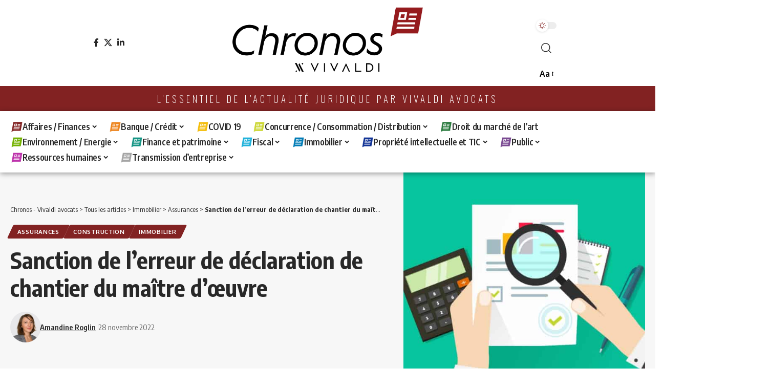

--- FILE ---
content_type: text/html; charset=UTF-8
request_url: https://vivaldi-chronos.com/sanction-de-lerreur-de-declaration-de-chantier-du-maitre-doeuvre/
body_size: 36399
content:
<!DOCTYPE html>
<html lang="fr-FR">
<head>
    <meta charset="UTF-8" />
    <meta http-equiv="X-UA-Compatible" content="IE=edge" />
	<meta name="viewport" content="width=device-width, initial-scale=1.0" />
    <link rel="profile" href="https://gmpg.org/xfn/11" />
	<meta name='robots' content='index, follow, max-image-preview:large, max-snippet:-1, max-video-preview:-1' />

	<!-- This site is optimized with the Yoast SEO plugin v25.9 - https://yoast.com/wordpress/plugins/seo/ -->
	<title>Sanction de l’erreur de déclaration de chantier du maître d’œuvre - Chronos - Vivaldi avocats</title>
	<link rel="preconnect" href="https://fonts.gstatic.com" crossorigin><link rel="preload" as="style" onload="this.onload=null;this.rel='stylesheet'" id="rb-preload-gfonts" href="https://fonts.googleapis.com/css?family=Oxygen%3A400%2C700%7CEncode+Sans+Condensed%3A400%2C500%2C600%2C700%2C800%7CMontserrat%3A100%2C100italic%2C200%2C200italic%2C300%2C300italic%2C400%2C400italic%2C500%2C500italic%2C600%2C600italic%2C700%2C700italic%2C800%2C800italic%2C900%2C900italic%7COpen+Sans%3A100%2C100italic%2C200%2C200italic%2C300%2C300italic%2C400%2C400italic%2C500%2C500italic%2C600%2C600italic%2C700%2C700italic%2C800%2C800italic%2C900%2C900italic%7COswald%3A100%2C100italic%2C200%2C200italic%2C300%2C300italic%2C400%2C400italic%2C500%2C500italic%2C600%2C600italic%2C700%2C700italic%2C800%2C800italic%2C900%2C900italic&amp;display=swap" crossorigin><noscript><link rel="stylesheet" href="https://fonts.googleapis.com/css?family=Oxygen%3A400%2C700%7CEncode+Sans+Condensed%3A400%2C500%2C600%2C700%2C800%7CMontserrat%3A100%2C100italic%2C200%2C200italic%2C300%2C300italic%2C400%2C400italic%2C500%2C500italic%2C600%2C600italic%2C700%2C700italic%2C800%2C800italic%2C900%2C900italic%7COpen+Sans%3A100%2C100italic%2C200%2C200italic%2C300%2C300italic%2C400%2C400italic%2C500%2C500italic%2C600%2C600italic%2C700%2C700italic%2C800%2C800italic%2C900%2C900italic%7COswald%3A100%2C100italic%2C200%2C200italic%2C300%2C300italic%2C400%2C400italic%2C500%2C500italic%2C600%2C600italic%2C700%2C700italic%2C800%2C800italic%2C900%2C900italic&amp;display=swap"></noscript><link rel="canonical" href="https://vivaldi-chronos.com/sanction-de-lerreur-de-declaration-de-chantier-du-maitre-doeuvre/" />
	<meta property="og:locale" content="fr_FR" />
	<meta property="og:type" content="article" />
	<meta property="og:title" content="Sanction de l’erreur de déclaration de chantier du maître d’œuvre - Chronos - Vivaldi avocats" />
	<meta property="og:description" content="La non-déclaration de chantier par le maître d&#039;œuvre ne peut être sanctionnée que par une réduction proportionnelle d&#039;indemnité, dont le mode de calcul ne peut être modifié contractuellement." />
	<meta property="og:url" content="https://vivaldi-chronos.com/sanction-de-lerreur-de-declaration-de-chantier-du-maitre-doeuvre/" />
	<meta property="og:site_name" content="Chronos - Vivaldi avocats" />
	<meta property="article:publisher" content="https://www.facebook.com/vivaldiavocats/" />
	<meta property="article:published_time" content="2022-11-28T04:00:00+00:00" />
	<meta property="og:image" content="https://vivaldi-chronos.com/wp-content/uploads/2022/05/entreprise-en-difficultés-4-scaled.jpg" />
	<meta property="og:image:width" content="2560" />
	<meta property="og:image:height" content="1546" />
	<meta property="og:image:type" content="image/jpeg" />
	<meta name="author" content="Amandine Roglin" />
	<meta name="twitter:card" content="summary_large_image" />
	<meta name="twitter:creator" content="@Vivaldi_Avocats" />
	<meta name="twitter:site" content="@Vivaldi_Avocats" />
	<meta name="twitter:label1" content="Écrit par" />
	<meta name="twitter:data1" content="Amandine Roglin" />
	<meta name="twitter:label2" content="Durée de lecture estimée" />
	<meta name="twitter:data2" content="3 minutes" />
	<script type="application/ld+json" class="yoast-schema-graph">{"@context":"https://schema.org","@graph":[{"@type":"Article","@id":"https://vivaldi-chronos.com/sanction-de-lerreur-de-declaration-de-chantier-du-maitre-doeuvre/#article","isPartOf":{"@id":"https://vivaldi-chronos.com/sanction-de-lerreur-de-declaration-de-chantier-du-maitre-doeuvre/"},"author":{"name":"Amandine Roglin","@id":"https://vivaldi-chronos.com/#/schema/person/f64592cae1aa168c59e1ab9f307adc62"},"headline":"Sanction de l’erreur de déclaration de chantier du maître d’œuvre","datePublished":"2022-11-28T04:00:00+00:00","mainEntityOfPage":{"@id":"https://vivaldi-chronos.com/sanction-de-lerreur-de-declaration-de-chantier-du-maitre-doeuvre/"},"wordCount":629,"publisher":{"@id":"https://vivaldi-chronos.com/#organization"},"image":{"@id":"https://vivaldi-chronos.com/sanction-de-lerreur-de-declaration-de-chantier-du-maitre-doeuvre/#primaryimage"},"thumbnailUrl":"https://vivaldi-chronos.com/wp-content/uploads/2022/05/entreprise-en-difficultés-4-scaled.jpg","articleSection":["Assurances","Construction","Immobilier"],"inLanguage":"fr-FR"},{"@type":"WebPage","@id":"https://vivaldi-chronos.com/sanction-de-lerreur-de-declaration-de-chantier-du-maitre-doeuvre/","url":"https://vivaldi-chronos.com/sanction-de-lerreur-de-declaration-de-chantier-du-maitre-doeuvre/","name":"Sanction de l’erreur de déclaration de chantier du maître d’œuvre - Chronos - Vivaldi avocats","isPartOf":{"@id":"https://vivaldi-chronos.com/#website"},"primaryImageOfPage":{"@id":"https://vivaldi-chronos.com/sanction-de-lerreur-de-declaration-de-chantier-du-maitre-doeuvre/#primaryimage"},"image":{"@id":"https://vivaldi-chronos.com/sanction-de-lerreur-de-declaration-de-chantier-du-maitre-doeuvre/#primaryimage"},"thumbnailUrl":"https://vivaldi-chronos.com/wp-content/uploads/2022/05/entreprise-en-difficultés-4-scaled.jpg","datePublished":"2022-11-28T04:00:00+00:00","breadcrumb":{"@id":"https://vivaldi-chronos.com/sanction-de-lerreur-de-declaration-de-chantier-du-maitre-doeuvre/#breadcrumb"},"inLanguage":"fr-FR","potentialAction":[{"@type":"ReadAction","target":["https://vivaldi-chronos.com/sanction-de-lerreur-de-declaration-de-chantier-du-maitre-doeuvre/"]}]},{"@type":"ImageObject","inLanguage":"fr-FR","@id":"https://vivaldi-chronos.com/sanction-de-lerreur-de-declaration-de-chantier-du-maitre-doeuvre/#primaryimage","url":"https://vivaldi-chronos.com/wp-content/uploads/2022/05/entreprise-en-difficultés-4-scaled.jpg","contentUrl":"https://vivaldi-chronos.com/wp-content/uploads/2022/05/entreprise-en-difficultés-4-scaled.jpg","width":2560,"height":1546},{"@type":"BreadcrumbList","@id":"https://vivaldi-chronos.com/sanction-de-lerreur-de-declaration-de-chantier-du-maitre-doeuvre/#breadcrumb","itemListElement":[{"@type":"ListItem","position":1,"name":"Accueil","item":"https://vivaldi-chronos.com/"},{"@type":"ListItem","position":2,"name":"Tous les articles","item":"https://vivaldi-chronos.com/tous-les-articles/"},{"@type":"ListItem","position":3,"name":"Sanction de l’erreur de déclaration de chantier du maître d’œuvre"}]},{"@type":"WebSite","@id":"https://vivaldi-chronos.com/#website","url":"https://vivaldi-chronos.com/","name":"Chronos - Vivaldi avocats","description":"Votre newsletter juridique personnalisée","publisher":{"@id":"https://vivaldi-chronos.com/#organization"},"potentialAction":[{"@type":"SearchAction","target":{"@type":"EntryPoint","urlTemplate":"https://vivaldi-chronos.com/?s={search_term_string}"},"query-input":{"@type":"PropertyValueSpecification","valueRequired":true,"valueName":"search_term_string"}}],"inLanguage":"fr-FR"},{"@type":"Organization","@id":"https://vivaldi-chronos.com/#organization","name":"Chronos - Vivaldi Avocats","url":"https://vivaldi-chronos.com/","logo":{"@type":"ImageObject","inLanguage":"fr-FR","@id":"https://vivaldi-chronos.com/#/schema/logo/image/","url":"https://vivaldi-chronos.com/wp-content/uploads/2022/06/logo-chronos-vivaldi-noir.png","contentUrl":"https://vivaldi-chronos.com/wp-content/uploads/2022/06/logo-chronos-vivaldi-noir.png","width":2500,"height":865,"caption":"Chronos - Vivaldi Avocats"},"image":{"@id":"https://vivaldi-chronos.com/#/schema/logo/image/"},"sameAs":["https://www.facebook.com/vivaldiavocats/","https://x.com/Vivaldi_Avocats","https://www.linkedin.com/company/2782147/"]},{"@type":"Person","@id":"https://vivaldi-chronos.com/#/schema/person/f64592cae1aa168c59e1ab9f307adc62","name":"Amandine Roglin","image":{"@type":"ImageObject","inLanguage":"fr-FR","@id":"https://vivaldi-chronos.com/#/schema/person/image/","url":"https://vivaldi-chronos.com/wp-content/uploads/2022/05/amadine-roglin-1-150x150.jpg","contentUrl":"https://vivaldi-chronos.com/wp-content/uploads/2022/05/amadine-roglin-1-150x150.jpg","caption":"Amandine Roglin"},"description":"En savoir plus sur l'auteur de Vivaldi Avocats","sameAs":["https://www.vivaldi-avocats.com/portfolio/amandine-roglin"],"url":"https://vivaldi-chronos.com/author/aroglin/"}]}</script>
	<!-- / Yoast SEO plugin. -->


<link rel='dns-prefetch' href='//www.googletagmanager.com' />
<link rel="alternate" type="application/rss+xml" title="Chronos - Vivaldi avocats &raquo; Flux" href="https://vivaldi-chronos.com/feed/" />
<link rel="alternate" type="application/rss+xml" title="Chronos - Vivaldi avocats &raquo; Flux des commentaires" href="https://vivaldi-chronos.com/comments/feed/" />
<meta name="description" content="La non-déclaration de chantier par le maître d'œuvre ne peut être sanctionnée que par une réduction proportionnelle d'indemnité, dont le mode de calcul ne peut être modifié contractuellement."><link rel="alternate" type="application/rss+xml" title="Chronos - Vivaldi avocats &raquo; Sanction de l’erreur de déclaration de chantier du maître d’œuvre Flux des commentaires" href="https://vivaldi-chronos.com/sanction-de-lerreur-de-declaration-de-chantier-du-maitre-doeuvre/feed/" />
<link rel="alternate" title="oEmbed (JSON)" type="application/json+oembed" href="https://vivaldi-chronos.com/wp-json/oembed/1.0/embed?url=https%3A%2F%2Fvivaldi-chronos.com%2Fsanction-de-lerreur-de-declaration-de-chantier-du-maitre-doeuvre%2F" />
<link rel="alternate" title="oEmbed (XML)" type="text/xml+oembed" href="https://vivaldi-chronos.com/wp-json/oembed/1.0/embed?url=https%3A%2F%2Fvivaldi-chronos.com%2Fsanction-de-lerreur-de-declaration-de-chantier-du-maitre-doeuvre%2F&#038;format=xml" />
			<link rel="pingback" href="https://vivaldi-chronos.com/xmlrpc.php"/>
		<script type="application/ld+json">{
    "@context": "https://schema.org",
    "@type": "Organization",
    "legalName": "Chronos - Vivaldi avocats",
    "url": "https://vivaldi-chronos.com/",
    "logo": "https://vivaldi-chronos.com/wp-content/uploads/2022/07/logo-chronos-noir-v4.png",
    "sameAs": [
        "https://www.facebook.com/vivaldiavocats/",
        "https://twitter.com/Vivaldi_Avocats",
        "https://www.linkedin.com/company/2782147/"
    ]
}</script>
<style id='wp-img-auto-sizes-contain-inline-css'>
img:is([sizes=auto i],[sizes^="auto," i]){contain-intrinsic-size:3000px 1500px}
/*# sourceURL=wp-img-auto-sizes-contain-inline-css */
</style>
<link rel='stylesheet' id='acy_front_messages_css-css' href='https://vivaldi-chronos.com/wp-content/plugins/acymailing/media/css/front/messages.min.css?v=1739219853&#038;ver=6.9' media='all' />
<style id='wp-emoji-styles-inline-css'>

	img.wp-smiley, img.emoji {
		display: inline !important;
		border: none !important;
		box-shadow: none !important;
		height: 1em !important;
		width: 1em !important;
		margin: 0 0.07em !important;
		vertical-align: -0.1em !important;
		background: none !important;
		padding: 0 !important;
	}
/*# sourceURL=wp-emoji-styles-inline-css */
</style>
<link rel='stylesheet' id='wp-block-library-css' href='https://vivaldi-chronos.com/wp-includes/css/dist/block-library/style.min.css?ver=6.9' media='all' />
<style id='wp-block-paragraph-inline-css'>
.is-small-text{font-size:.875em}.is-regular-text{font-size:1em}.is-large-text{font-size:2.25em}.is-larger-text{font-size:3em}.has-drop-cap:not(:focus):first-letter{float:left;font-size:8.4em;font-style:normal;font-weight:100;line-height:.68;margin:.05em .1em 0 0;text-transform:uppercase}body.rtl .has-drop-cap:not(:focus):first-letter{float:none;margin-left:.1em}p.has-drop-cap.has-background{overflow:hidden}:root :where(p.has-background){padding:1.25em 2.375em}:where(p.has-text-color:not(.has-link-color)) a{color:inherit}p.has-text-align-left[style*="writing-mode:vertical-lr"],p.has-text-align-right[style*="writing-mode:vertical-rl"]{rotate:180deg}
/*# sourceURL=https://vivaldi-chronos.com/wp-includes/blocks/paragraph/style.min.css */
</style>
<style id='global-styles-inline-css'>
:root{--wp--preset--aspect-ratio--square: 1;--wp--preset--aspect-ratio--4-3: 4/3;--wp--preset--aspect-ratio--3-4: 3/4;--wp--preset--aspect-ratio--3-2: 3/2;--wp--preset--aspect-ratio--2-3: 2/3;--wp--preset--aspect-ratio--16-9: 16/9;--wp--preset--aspect-ratio--9-16: 9/16;--wp--preset--color--black: #000000;--wp--preset--color--cyan-bluish-gray: #abb8c3;--wp--preset--color--white: #ffffff;--wp--preset--color--pale-pink: #f78da7;--wp--preset--color--vivid-red: #cf2e2e;--wp--preset--color--luminous-vivid-orange: #ff6900;--wp--preset--color--luminous-vivid-amber: #fcb900;--wp--preset--color--light-green-cyan: #7bdcb5;--wp--preset--color--vivid-green-cyan: #00d084;--wp--preset--color--pale-cyan-blue: #8ed1fc;--wp--preset--color--vivid-cyan-blue: #0693e3;--wp--preset--color--vivid-purple: #9b51e0;--wp--preset--gradient--vivid-cyan-blue-to-vivid-purple: linear-gradient(135deg,rgb(6,147,227) 0%,rgb(155,81,224) 100%);--wp--preset--gradient--light-green-cyan-to-vivid-green-cyan: linear-gradient(135deg,rgb(122,220,180) 0%,rgb(0,208,130) 100%);--wp--preset--gradient--luminous-vivid-amber-to-luminous-vivid-orange: linear-gradient(135deg,rgb(252,185,0) 0%,rgb(255,105,0) 100%);--wp--preset--gradient--luminous-vivid-orange-to-vivid-red: linear-gradient(135deg,rgb(255,105,0) 0%,rgb(207,46,46) 100%);--wp--preset--gradient--very-light-gray-to-cyan-bluish-gray: linear-gradient(135deg,rgb(238,238,238) 0%,rgb(169,184,195) 100%);--wp--preset--gradient--cool-to-warm-spectrum: linear-gradient(135deg,rgb(74,234,220) 0%,rgb(151,120,209) 20%,rgb(207,42,186) 40%,rgb(238,44,130) 60%,rgb(251,105,98) 80%,rgb(254,248,76) 100%);--wp--preset--gradient--blush-light-purple: linear-gradient(135deg,rgb(255,206,236) 0%,rgb(152,150,240) 100%);--wp--preset--gradient--blush-bordeaux: linear-gradient(135deg,rgb(254,205,165) 0%,rgb(254,45,45) 50%,rgb(107,0,62) 100%);--wp--preset--gradient--luminous-dusk: linear-gradient(135deg,rgb(255,203,112) 0%,rgb(199,81,192) 50%,rgb(65,88,208) 100%);--wp--preset--gradient--pale-ocean: linear-gradient(135deg,rgb(255,245,203) 0%,rgb(182,227,212) 50%,rgb(51,167,181) 100%);--wp--preset--gradient--electric-grass: linear-gradient(135deg,rgb(202,248,128) 0%,rgb(113,206,126) 100%);--wp--preset--gradient--midnight: linear-gradient(135deg,rgb(2,3,129) 0%,rgb(40,116,252) 100%);--wp--preset--font-size--small: 13px;--wp--preset--font-size--medium: 20px;--wp--preset--font-size--large: 36px;--wp--preset--font-size--x-large: 42px;--wp--preset--spacing--20: 0.44rem;--wp--preset--spacing--30: 0.67rem;--wp--preset--spacing--40: 1rem;--wp--preset--spacing--50: 1.5rem;--wp--preset--spacing--60: 2.25rem;--wp--preset--spacing--70: 3.38rem;--wp--preset--spacing--80: 5.06rem;--wp--preset--shadow--natural: 6px 6px 9px rgba(0, 0, 0, 0.2);--wp--preset--shadow--deep: 12px 12px 50px rgba(0, 0, 0, 0.4);--wp--preset--shadow--sharp: 6px 6px 0px rgba(0, 0, 0, 0.2);--wp--preset--shadow--outlined: 6px 6px 0px -3px rgb(255, 255, 255), 6px 6px rgb(0, 0, 0);--wp--preset--shadow--crisp: 6px 6px 0px rgb(0, 0, 0);}:where(.is-layout-flex){gap: 0.5em;}:where(.is-layout-grid){gap: 0.5em;}body .is-layout-flex{display: flex;}.is-layout-flex{flex-wrap: wrap;align-items: center;}.is-layout-flex > :is(*, div){margin: 0;}body .is-layout-grid{display: grid;}.is-layout-grid > :is(*, div){margin: 0;}:where(.wp-block-columns.is-layout-flex){gap: 2em;}:where(.wp-block-columns.is-layout-grid){gap: 2em;}:where(.wp-block-post-template.is-layout-flex){gap: 1.25em;}:where(.wp-block-post-template.is-layout-grid){gap: 1.25em;}.has-black-color{color: var(--wp--preset--color--black) !important;}.has-cyan-bluish-gray-color{color: var(--wp--preset--color--cyan-bluish-gray) !important;}.has-white-color{color: var(--wp--preset--color--white) !important;}.has-pale-pink-color{color: var(--wp--preset--color--pale-pink) !important;}.has-vivid-red-color{color: var(--wp--preset--color--vivid-red) !important;}.has-luminous-vivid-orange-color{color: var(--wp--preset--color--luminous-vivid-orange) !important;}.has-luminous-vivid-amber-color{color: var(--wp--preset--color--luminous-vivid-amber) !important;}.has-light-green-cyan-color{color: var(--wp--preset--color--light-green-cyan) !important;}.has-vivid-green-cyan-color{color: var(--wp--preset--color--vivid-green-cyan) !important;}.has-pale-cyan-blue-color{color: var(--wp--preset--color--pale-cyan-blue) !important;}.has-vivid-cyan-blue-color{color: var(--wp--preset--color--vivid-cyan-blue) !important;}.has-vivid-purple-color{color: var(--wp--preset--color--vivid-purple) !important;}.has-black-background-color{background-color: var(--wp--preset--color--black) !important;}.has-cyan-bluish-gray-background-color{background-color: var(--wp--preset--color--cyan-bluish-gray) !important;}.has-white-background-color{background-color: var(--wp--preset--color--white) !important;}.has-pale-pink-background-color{background-color: var(--wp--preset--color--pale-pink) !important;}.has-vivid-red-background-color{background-color: var(--wp--preset--color--vivid-red) !important;}.has-luminous-vivid-orange-background-color{background-color: var(--wp--preset--color--luminous-vivid-orange) !important;}.has-luminous-vivid-amber-background-color{background-color: var(--wp--preset--color--luminous-vivid-amber) !important;}.has-light-green-cyan-background-color{background-color: var(--wp--preset--color--light-green-cyan) !important;}.has-vivid-green-cyan-background-color{background-color: var(--wp--preset--color--vivid-green-cyan) !important;}.has-pale-cyan-blue-background-color{background-color: var(--wp--preset--color--pale-cyan-blue) !important;}.has-vivid-cyan-blue-background-color{background-color: var(--wp--preset--color--vivid-cyan-blue) !important;}.has-vivid-purple-background-color{background-color: var(--wp--preset--color--vivid-purple) !important;}.has-black-border-color{border-color: var(--wp--preset--color--black) !important;}.has-cyan-bluish-gray-border-color{border-color: var(--wp--preset--color--cyan-bluish-gray) !important;}.has-white-border-color{border-color: var(--wp--preset--color--white) !important;}.has-pale-pink-border-color{border-color: var(--wp--preset--color--pale-pink) !important;}.has-vivid-red-border-color{border-color: var(--wp--preset--color--vivid-red) !important;}.has-luminous-vivid-orange-border-color{border-color: var(--wp--preset--color--luminous-vivid-orange) !important;}.has-luminous-vivid-amber-border-color{border-color: var(--wp--preset--color--luminous-vivid-amber) !important;}.has-light-green-cyan-border-color{border-color: var(--wp--preset--color--light-green-cyan) !important;}.has-vivid-green-cyan-border-color{border-color: var(--wp--preset--color--vivid-green-cyan) !important;}.has-pale-cyan-blue-border-color{border-color: var(--wp--preset--color--pale-cyan-blue) !important;}.has-vivid-cyan-blue-border-color{border-color: var(--wp--preset--color--vivid-cyan-blue) !important;}.has-vivid-purple-border-color{border-color: var(--wp--preset--color--vivid-purple) !important;}.has-vivid-cyan-blue-to-vivid-purple-gradient-background{background: var(--wp--preset--gradient--vivid-cyan-blue-to-vivid-purple) !important;}.has-light-green-cyan-to-vivid-green-cyan-gradient-background{background: var(--wp--preset--gradient--light-green-cyan-to-vivid-green-cyan) !important;}.has-luminous-vivid-amber-to-luminous-vivid-orange-gradient-background{background: var(--wp--preset--gradient--luminous-vivid-amber-to-luminous-vivid-orange) !important;}.has-luminous-vivid-orange-to-vivid-red-gradient-background{background: var(--wp--preset--gradient--luminous-vivid-orange-to-vivid-red) !important;}.has-very-light-gray-to-cyan-bluish-gray-gradient-background{background: var(--wp--preset--gradient--very-light-gray-to-cyan-bluish-gray) !important;}.has-cool-to-warm-spectrum-gradient-background{background: var(--wp--preset--gradient--cool-to-warm-spectrum) !important;}.has-blush-light-purple-gradient-background{background: var(--wp--preset--gradient--blush-light-purple) !important;}.has-blush-bordeaux-gradient-background{background: var(--wp--preset--gradient--blush-bordeaux) !important;}.has-luminous-dusk-gradient-background{background: var(--wp--preset--gradient--luminous-dusk) !important;}.has-pale-ocean-gradient-background{background: var(--wp--preset--gradient--pale-ocean) !important;}.has-electric-grass-gradient-background{background: var(--wp--preset--gradient--electric-grass) !important;}.has-midnight-gradient-background{background: var(--wp--preset--gradient--midnight) !important;}.has-small-font-size{font-size: var(--wp--preset--font-size--small) !important;}.has-medium-font-size{font-size: var(--wp--preset--font-size--medium) !important;}.has-large-font-size{font-size: var(--wp--preset--font-size--large) !important;}.has-x-large-font-size{font-size: var(--wp--preset--font-size--x-large) !important;}
/*# sourceURL=global-styles-inline-css */
</style>

<style id='classic-theme-styles-inline-css'>
/*! This file is auto-generated */
.wp-block-button__link{color:#fff;background-color:#32373c;border-radius:9999px;box-shadow:none;text-decoration:none;padding:calc(.667em + 2px) calc(1.333em + 2px);font-size:1.125em}.wp-block-file__button{background:#32373c;color:#fff;text-decoration:none}
/*# sourceURL=/wp-includes/css/classic-themes.min.css */
</style>
<link rel='stylesheet' id='editorskit-frontend-css' href='https://vivaldi-chronos.com/wp-content/plugins/block-options/build/style.build.css?ver=new' media='all' />
<link rel='stylesheet' id='foxiz-elements-css' href='https://vivaldi-chronos.com/wp-content/plugins/foxiz-core/lib/foxiz-elements/public/style.css?ver=2.0' media='all' />
<link rel='stylesheet' id='elementor-icons-css' href='https://vivaldi-chronos.com/wp-content/plugins/elementor/assets/lib/eicons/css/elementor-icons.min.css?ver=5.35.0' media='all' />
<link rel='stylesheet' id='elementor-frontend-css' href='https://vivaldi-chronos.com/wp-content/plugins/elementor/assets/css/frontend.min.css?ver=3.27.2' media='all' />
<link rel='stylesheet' id='elementor-post-30255-css' href='https://vivaldi-chronos.com/wp-content/uploads/elementor/css/post-30255.css?ver=1738098087' media='all' />
<link rel='stylesheet' id='elementor-post-30986-css' href='https://vivaldi-chronos.com/wp-content/uploads/elementor/css/post-30986.css?ver=1738098087' media='all' />
<link rel='stylesheet' id='elementor-post-31086-css' href='https://vivaldi-chronos.com/wp-content/uploads/elementor/css/post-31086.css?ver=1738098087' media='all' />

<link rel='stylesheet' id='font-awesome-css' href='https://vivaldi-chronos.com/wp-content/themes/foxiz/assets/css/font-awesome.css?ver=6.1.1' media='all' />
<link rel='stylesheet' id='foxiz-main-css' href='https://vivaldi-chronos.com/wp-content/themes/foxiz/assets/css/main.css?ver=2.6.9' media='all' />
<style id='foxiz-main-inline-css'>
:root {--quote-transform:none;}:root {--g-color :#822222;--g-color-90 :#822222e6;--hyperlink-color :#822222;--indicator-bg-from :#822222;--indicator-bg-to :#822222;}[data-theme="dark"], .light-scheme {--g-color :#822222;--g-color-90 :#822222e6;--wcac-color :#fff;}.is-hd-4 {--nav-height :35px;--hd-logo-height :80px;}[data-theme="dark"].is-hd-4 {--nav-bg: #191c20;--nav-bg-from: #191c20;--nav-bg-to: #191c20;--nav-bg-glass: #191c2011;--nav-bg-glass-from: #191c2011;--nav-bg-glass-to: #191c2011;}.is-hd-5, body.is-hd-5:not(.sticky-on) {--nav-height :30px;--hd-logo-height :160px;}[data-theme="dark"].is-hd-5, [data-theme="dark"].is-hd-5:not(.sticky-on) {--nav-bg: #191c20;--nav-bg-from: #191c20;--nav-bg-to: #191c20;--nav-bg-glass: #191c2011;--nav-bg-glass-from: #191c2011;--nav-bg-glass-to: #191c2011;}:root {--topad-spacing :15px;--hyperlink-color :#822222;--hyperlink-line-color :var(--g-color);--mbnav-height :100px;--s-content-width : 760px;--max-width-wo-sb : 840px;--s10-feat-ratio :45%;--s11-feat-ratio :45%;--login-popup-w : 350px;--dm-light-color : #822222;}.search-header:before { background-repeat : no-repeat;background-size : contain;background-image : url(https://vivaldi-chronos.com/wp-content/uploads/2022/03/icone-vivaldi-rouge.png);background-attachment : scroll;background-position : left top;}[data-theme="dark"] .search-header:before { background-repeat : no-repeat;background-size : contain;background-attachment : scroll;background-position : center center;}.footer-has-bg { background-color : #0000000a;background-repeat : no-repeat;background-size : cover;background-attachment : fixed;background-position : center center;}[data-theme="dark"] .footer-has-bg { background-color : #16181c;}#amp-mobile-version-switcher { display: none; }.single .featured-vertical { padding-bottom: 90%; }
/*# sourceURL=foxiz-main-inline-css */
</style>
<link rel='stylesheet' id='foxiz-print-css' href='https://vivaldi-chronos.com/wp-content/themes/foxiz/assets/css/print.css?ver=2.6.9' media='all' />
<link rel='stylesheet' id='foxiz-style-css' href='https://vivaldi-chronos.com/wp-content/themes/foxiz/style.css?ver=2.6.9' media='all' />

<link rel='stylesheet' id='elementor-icons-shared-0-css' href='https://vivaldi-chronos.com/wp-content/plugins/elementor/assets/lib/font-awesome/css/fontawesome.min.css?ver=5.15.3' media='all' />
<link rel='stylesheet' id='elementor-icons-fa-brands-css' href='https://vivaldi-chronos.com/wp-content/plugins/elementor/assets/lib/font-awesome/css/brands.min.css?ver=5.15.3' media='all' />
<link rel="preconnect" href="https://fonts.gstatic.com/" crossorigin><script id="acy_front_messages_js-js-before">
var ACYM_AJAX_START = "https://vivaldi-chronos.com/wp-admin/admin-ajax.php";
            var ACYM_AJAX_PARAMS = "?action=acymailing_router&noheader=1&nocache=1768677590";
            var ACYM_AJAX = ACYM_AJAX_START + ACYM_AJAX_PARAMS;
//# sourceURL=acy_front_messages_js-js-before
</script>
<script src="https://vivaldi-chronos.com/wp-content/plugins/acymailing/media/js/front/messages.min.js?v=1739219854&amp;ver=6.9" id="acy_front_messages_js-js"></script>
<script src="https://vivaldi-chronos.com/wp-includes/js/jquery/jquery.min.js?ver=3.7.1" id="jquery-core-js"></script>
<script src="https://vivaldi-chronos.com/wp-includes/js/jquery/jquery-migrate.min.js?ver=3.4.1" id="jquery-migrate-js"></script>

<!-- Extrait de code de la balise Google (gtag.js) ajouté par Site Kit -->
<!-- Extrait Google Analytics ajouté par Site Kit -->
<script src="https://www.googletagmanager.com/gtag/js?id=G-VDYF1WRK4X" id="google_gtagjs-js" async></script>
<script id="google_gtagjs-js-after">
window.dataLayer = window.dataLayer || [];function gtag(){dataLayer.push(arguments);}
gtag("set","linker",{"domains":["vivaldi-chronos.com"]});
gtag("js", new Date());
gtag("set", "developer_id.dZTNiMT", true);
gtag("config", "G-VDYF1WRK4X");
//# sourceURL=google_gtagjs-js-after
</script>
<script src="https://vivaldi-chronos.com/wp-content/themes/foxiz/assets/js/highlight-share.js?ver=1" id="highlight-share-js"></script>
<link rel="preload" href="https://vivaldi-chronos.com/wp-content/themes/foxiz/assets/fonts/icons.woff2?ver=2.5.0" as="font" type="font/woff2" crossorigin="anonymous"> <link rel="preload" href="https://vivaldi-chronos.com/wp-content/themes/foxiz/assets/fonts/fa-brands-400.woff2" as="font" type="font/woff2" crossorigin="anonymous"> <link rel="preload" href="https://vivaldi-chronos.com/wp-content/themes/foxiz/assets/fonts/fa-regular-400.woff2" as="font" type="font/woff2" crossorigin="anonymous"> <link rel="https://api.w.org/" href="https://vivaldi-chronos.com/wp-json/" /><link rel="alternate" title="JSON" type="application/json" href="https://vivaldi-chronos.com/wp-json/wp/v2/posts/33571" /><link rel="EditURI" type="application/rsd+xml" title="RSD" href="https://vivaldi-chronos.com/xmlrpc.php?rsd" />
<meta name="generator" content="WordPress 6.9" />
<link rel='shortlink' href='https://vivaldi-chronos.com/?p=33571' />
<meta name="generator" content="Site Kit by Google 1.161.0" /><!-- Google tag (gtag.js) -->
<script async src="https://www.googletagmanager.com/gtag/js?id=G-CB393CRLSE"></script>
<script>
  window.dataLayer = window.dataLayer || [];
  function gtag(){dataLayer.push(arguments);}
  gtag('js', new Date());

  gtag('config', 'G-CB393CRLSE');
</script>        <style type="text/css" id="pf-main-css">
            
				@media screen {
					.printfriendly {
						z-index: 1000; position: relative
					}
					.printfriendly a, .printfriendly a:link, .printfriendly a:visited, .printfriendly a:hover, .printfriendly a:active {
						font-weight: 600;
						cursor: pointer;
						text-decoration: none;
						border: none;
						-webkit-box-shadow: none;
						-moz-box-shadow: none;
						box-shadow: none;
						outline:none;
						font-size: 14px !important;
						color: #3AAA11 !important;
					}
					.printfriendly.pf-alignleft {
						float: left;
					}
					.printfriendly.pf-alignright {
						float: right;
					}
					.printfriendly.pf-aligncenter {
						justify-content: center;
						display: flex; align-items: center;
					}
				}

				.pf-button-img {
					border: none;
					-webkit-box-shadow: none;
					-moz-box-shadow: none;
					box-shadow: none;
					padding: 0;
					margin: 0;
					display: inline;
					vertical-align: middle;
				}

				img.pf-button-img + .pf-button-text {
					margin-left: 6px;
				}

				@media print {
					.printfriendly {
						display: none;
					}
				}
				        </style>

            
        <style type="text/css" id="pf-excerpt-styles">
          .pf-button.pf-button-excerpt {
              display: none;
           }
        </style>

            <!-- Analytics by WP Statistics - https://wp-statistics.com -->
<meta name="generator" content="Elementor 3.27.2; features: additional_custom_breakpoints; settings: css_print_method-external, google_font-enabled, font_display-auto">
<style id="bec-color-style" type="text/css">
/* Block Editor Colors generated css */
:root {
--bec-color-pale-pink: #dddcdc;
--bec-color-color-articles: ;
}

:root .has-pale-pink-color {
	color: var(--bec-color-pale-pink, #dddcdc) !important;
}
:root .has-pale-pink-background-color {
	background-color: var(--bec-color-pale-pink, #dddcdc) !important;
}

:root .has-color-articles-color {
	color: var(--bec-color-color-articles, ) !important;
}
:root .has-color-articles-background-color {
	background-color: var(--bec-color-color-articles, ) !important;
}
        </style><script type="application/ld+json">{
    "@context": "https://schema.org",
    "@type": "WebSite",
    "@id": "https://vivaldi-chronos.com/#website",
    "url": "https://vivaldi-chronos.com/",
    "name": "Chronos - Vivaldi avocats",
    "potentialAction": {
        "@type": "SearchAction",
        "target": "https://vivaldi-chronos.com/?s={search_term_string}",
        "query-input": "required name=search_term_string"
    }
}</script>
			<style>
				.e-con.e-parent:nth-of-type(n+4):not(.e-lazyloaded):not(.e-no-lazyload),
				.e-con.e-parent:nth-of-type(n+4):not(.e-lazyloaded):not(.e-no-lazyload) * {
					background-image: none !important;
				}
				@media screen and (max-height: 1024px) {
					.e-con.e-parent:nth-of-type(n+3):not(.e-lazyloaded):not(.e-no-lazyload),
					.e-con.e-parent:nth-of-type(n+3):not(.e-lazyloaded):not(.e-no-lazyload) * {
						background-image: none !important;
					}
				}
				@media screen and (max-height: 640px) {
					.e-con.e-parent:nth-of-type(n+2):not(.e-lazyloaded):not(.e-no-lazyload),
					.e-con.e-parent:nth-of-type(n+2):not(.e-lazyloaded):not(.e-no-lazyload) * {
						background-image: none !important;
					}
				}
			</style>
			<script type="application/ld+json">{
    "@context": "https://schema.org",
    "@type": "Article",
    "headline": "<strong>Sanction de l\u2019erreur de d\u00e9claration de chantier du ma\u00eetre d\u2019\u0153uvre</strong>",
    "description": "La non-d\u00e9claration de chantier par le ma\u00eetre d'\u0153uvre ne peut \u00eatre sanctionn\u00e9e que par une r\u00e9duction proportionnelle d'indemnit\u00e9, dont le mode de calcul ne peut \u00eatre modifi\u00e9 contractuellement.",
    "mainEntityOfPage": {
        "@type": "WebPage",
        "@id": "https://vivaldi-chronos.com/sanction-de-lerreur-de-declaration-de-chantier-du-maitre-doeuvre/"
    },
    "author": {
        "@type": "Person",
        "name": "Amandine Roglin",
        "url": "https://www.vivaldi-avocats.com/portfolio/amandine-roglin"
    },
    "publisher": {
        "@type": "Organization",
        "name": "Chronos - Vivaldi avocats",
        "url": "https://vivaldi-chronos.com/",
        "logo": {
            "@type": "ImageObject",
            "url": "https://vivaldi-chronos.com/wp-content/uploads/2022/07/logo-chronos-noir-v4.png"
        }
    },
    "dateModified": "2022-11-23T11:53:01+01:00",
    "datePublished": "2022-11-28T05:00:00+01:00",
    "image": {
        "@type": "ImageObject",
        "url": "https://vivaldi-chronos.com/wp-content/uploads/2022/05/entreprise-en-difficulte\u0301s-4-scaled.jpg",
        "width": "2560",
        "height": "1546"
    },
    "commentCount": 0,
    "articleSection": [
        "Assurances",
        "Construction",
        "Immobilier"
    ]
}</script>
<meta property="og:description" content="La non-déclaration de chantier par le maître d&#039;œuvre ne peut être sanctionnée que par une réduction proportionnelle d&#039;indemnité, dont le mode de calcul ne peut être modifié contractuellement.…"/>
<meta property="og:site_name" content="Chronos - Vivaldi avocats"/>
<meta property="og:locale" content="fr-FR"/>
<meta property="fb:facebook_app_id" content=""/>
<meta property="og:type" content="article"/>
<meta property="og:title" content="&lt;strong&gt;Sanction de l’erreur de déclaration de chantier du maître d’œuvre&lt;/strong&gt;"/>
<meta property="og:url" content="https://vivaldi-chronos.com/sanction-de-lerreur-de-declaration-de-chantier-du-maitre-doeuvre/"/>
<meta property="og:image" content="https://vivaldi-chronos.com/wp-content/uploads/2022/05/entreprise-en-difficultés-4-scaled.jpg"/>
<meta property="og:image:width" content="2560"/>
<meta property="og:image:height" content="1546"/>
<meta property="article:published_time" content="2022-11-28T05:00:00+01:00"/>
<meta property="article:modified_time" content="2022-11-23T11:53:01+01:00"/>
<meta name="author" content="Amandine Roglin"/>
<meta name="twitter:card" content="summary_large_image"/>
<meta name="twitter:creator" content="@Vivaldi_Avocats"/>
<meta name="twitter:label1" content="Written by"/>
<meta name="twitter:data1" content="Amandine Roglin"/>
<meta name="twitter:label2" content="Est. reading time"/>
<meta name="twitter:data2" content="4 minutes"/>
<meta property="og:image:secure_url" content="https://vivaldi-chronos.com/wp-content/uploads/2022/05/entreprise-en-difficultés-4-scaled.jpg"/>
<script type="application/ld+json">{"@context":"http://schema.org","@type":"BreadcrumbList","itemListElement":[{"@type":"ListItem","position":5,"item":{"@id":"https://vivaldi-chronos.com/sanction-de-lerreur-de-declaration-de-chantier-du-maitre-doeuvre/","name":"&lt;strong&gt;Sanction de l’erreur de déclaration de chantier du maître d’œuvre&lt;/strong&gt;"}},{"@type":"ListItem","position":4,"item":{"@id":"https://vivaldi-chronos.com/immobilier/assurances/","name":"Assurances"}},{"@type":"ListItem","position":3,"item":{"@id":"https://vivaldi-chronos.com/immobilier/","name":"Immobilier"}},{"@type":"ListItem","position":2,"item":{"@id":"https://vivaldi-chronos.com/tous-les-articles/","name":"Tous les articles"}},{"@type":"ListItem","position":1,"item":{"@id":"https://vivaldi-chronos.com","name":"Chronos - Vivaldi avocats"}}]}</script>
<link rel="icon" href="https://vivaldi-chronos.com/wp-content/uploads/2022/03/cropped-icone-vivaldi-rouge-32x32.png" sizes="32x32" />
<link rel="icon" href="https://vivaldi-chronos.com/wp-content/uploads/2022/03/cropped-icone-vivaldi-rouge-192x192.png" sizes="192x192" />
<link rel="apple-touch-icon" href="https://vivaldi-chronos.com/wp-content/uploads/2022/03/cropped-icone-vivaldi-rouge-180x180.png" />
<meta name="msapplication-TileImage" content="https://vivaldi-chronos.com/wp-content/uploads/2022/03/cropped-icone-vivaldi-rouge-270x270.png" />
		<style id="wp-custom-css">
			p { margin: 0 0 1em 0; }
		</style>
		<link rel='stylesheet' id='widget-text-editor-css' href='https://vivaldi-chronos.com/wp-content/plugins/elementor/assets/css/widget-text-editor.min.css?ver=3.27.2' media='all' />
<link rel='stylesheet' id='widget-heading-css' href='https://vivaldi-chronos.com/wp-content/plugins/elementor/assets/css/widget-heading.min.css?ver=3.27.2' media='all' />
<link rel='stylesheet' id='e-animation-shrink-css' href='https://vivaldi-chronos.com/wp-content/plugins/elementor/assets/lib/animations/styles/e-animation-shrink.min.css?ver=3.27.2' media='all' />
<link rel='stylesheet' id='widget-divider-css' href='https://vivaldi-chronos.com/wp-content/plugins/elementor/assets/css/widget-divider.min.css?ver=3.27.2' media='all' />
<link rel='stylesheet' id='widget-image-css' href='https://vivaldi-chronos.com/wp-content/plugins/elementor/assets/css/widget-image.min.css?ver=3.27.2' media='all' />
<link rel='stylesheet' id='widget-social-icons-css' href='https://vivaldi-chronos.com/wp-content/plugins/elementor/assets/css/widget-social-icons.min.css?ver=3.27.2' media='all' />
<link rel='stylesheet' id='e-apple-webkit-css' href='https://vivaldi-chronos.com/wp-content/plugins/elementor/assets/css/conditionals/apple-webkit.min.css?ver=3.27.2' media='all' />
</head>
<body class="wp-singular post-template-default single single-post postid-33571 single-format-standard wp-custom-logo wp-embed-responsive wp-theme-foxiz personalized-all elementor-default elementor-kit-30255 menu-ani-1 hover-ani-1 btn-ani-1 btn-transform-1 is-rm-1 lmeta-dot loader-1 dark-sw-1 mtax-1 is-hd-rb_template is-standard-6 is-backtop none-m-backtop  is-mstick is-smart-sticky" data-theme="default">
<div class="site-outer">
			<div id="site-header" class="header-wrap rb-section header-template">
					<div class="reading-indicator"><span id="reading-progress"></span></div>
					<div class="navbar-outer navbar-template-outer">
				<div id="header-template-holder"><div class="header-template-inner">		<div data-elementor-type="wp-post" data-elementor-id="30986" class="elementor elementor-30986" data-elementor-post-type="rb-etemplate">
						<section class="elementor-section elementor-top-section elementor-element elementor-element-24ca5c8 elementor-section-boxed elementor-section-height-default elementor-section-height-default" data-id="24ca5c8" data-element_type="section">
						<div class="elementor-container elementor-column-gap-default">
					<div class="elementor-column elementor-col-33 elementor-top-column elementor-element elementor-element-52ce568" data-id="52ce568" data-element_type="column">
			<div class="elementor-widget-wrap elementor-element-populated">
						<div class="elementor-element elementor-element-af75568 elementor-widget elementor-widget-foxiz-social-list" data-id="af75568" data-element_type="widget" data-widget_type="foxiz-social-list.default">
				<div class="elementor-widget-container">
							<div class="header-social-list">
			<div class="e-social-holder">
				<a class="social-link-facebook" aria-label="Facebook" data-title="Facebook" href="https://www.facebook.com/vivaldiavocats/" target="_blank" rel="noopener nofollow"><i class="rbi rbi-facebook" aria-hidden="true"></i></a><a class="social-link-twitter" aria-label="X" data-title="X" href="https://twitter.com/Vivaldi_Avocats" target="_blank" rel="noopener nofollow"><i class="rbi rbi-twitter" aria-hidden="true"></i></a><a class="social-link-linkedin" aria-label="LinkedIn" data-title="LinkedIn" href="https://www.linkedin.com/company/2782147/" target="_blank" rel="noopener nofollow"><i class="rbi rbi-linkedin" aria-hidden="true"></i></a>			</div>
		</div>
						</div>
				</div>
					</div>
		</div>
				<div class="elementor-column elementor-col-33 elementor-top-column elementor-element elementor-element-b2030c3" data-id="b2030c3" data-element_type="column">
			<div class="elementor-widget-wrap elementor-element-populated">
						<div class="elementor-element elementor-element-a17ea4e elementor-widget elementor-widget-foxiz-logo" data-id="a17ea4e" data-element_type="widget" data-widget_type="foxiz-logo.default">
				<div class="elementor-widget-container">
							<div class="the-logo">
			<a href="https://vivaldi-chronos.com/">
									<img fetchpriority="high" loading="eager" decoding="async" data-mode="default" width="2500" height="865" src="http://vivaldi-chronos.com/wp-content/uploads/2022/06/logo-chronos-vivaldi-noir.png" alt="Chronos - Vivaldi avocats"/>
					<img loading="eager" decoding="async" data-mode="dark" width="2500" height="865" src="http://vivaldi-chronos.com/wp-content/uploads/2022/06/logo-chronos-vivaldi-blanc.png" alt=""/>
							</a>
					</div>
						</div>
				</div>
					</div>
		</div>
				<div class="elementor-column elementor-col-33 elementor-top-column elementor-element elementor-element-04b3dcc" data-id="04b3dcc" data-element_type="column">
			<div class="elementor-widget-wrap elementor-element-populated">
						<div class="elementor-element elementor-element-b3b2d97 elementor-widget elementor-widget-foxiz-dark-mode-toggle" data-id="b3b2d97" data-element_type="widget" data-widget_type="foxiz-dark-mode-toggle.default">
				<div class="elementor-widget-container">
							<div class="dark-mode-toggle-wrap">
			<div class="dark-mode-toggle">
                <span class="dark-mode-slide">
                    <i class="dark-mode-slide-btn mode-icon-dark" data-title="Mode clair"><svg class="svg-icon svg-mode-dark" aria-hidden="true" role="img" focusable="false" xmlns="http://www.w3.org/2000/svg" viewBox="0 0 512 512"><path fill="currentColor" d="M507.681,209.011c-1.297-6.991-7.324-12.111-14.433-12.262c-7.104-0.122-13.347,4.711-14.936,11.643 c-15.26,66.497-73.643,112.94-141.978,112.94c-80.321,0-145.667-65.346-145.667-145.666c0-68.335,46.443-126.718,112.942-141.976 c6.93-1.59,11.791-7.826,11.643-14.934c-0.149-7.108-5.269-13.136-12.259-14.434C287.546,1.454,271.735,0,256,0 C187.62,0,123.333,26.629,74.98,74.981C26.628,123.333,0,187.62,0,256s26.628,132.667,74.98,181.019 C123.333,485.371,187.62,512,256,512s132.667-26.629,181.02-74.981C485.372,388.667,512,324.38,512,256 C512,240.278,510.546,224.469,507.681,209.011z" /></svg></i>
                    <i class="dark-mode-slide-btn mode-icon-default" data-title="Mode Sombre"><svg class="svg-icon svg-mode-light" aria-hidden="true" role="img" focusable="false" xmlns="http://www.w3.org/2000/svg" viewBox="0 0 232.447 232.447"><path fill="currentColor" d="M116.211,194.8c-4.143,0-7.5,3.357-7.5,7.5v22.643c0,4.143,3.357,7.5,7.5,7.5s7.5-3.357,7.5-7.5V202.3 C123.711,198.157,120.354,194.8,116.211,194.8z" /><path fill="currentColor" d="M116.211,37.645c4.143,0,7.5-3.357,7.5-7.5V7.505c0-4.143-3.357-7.5-7.5-7.5s-7.5,3.357-7.5,7.5v22.641 C108.711,34.288,112.068,37.645,116.211,37.645z" /><path fill="currentColor" d="M50.054,171.78l-16.016,16.008c-2.93,2.929-2.931,7.677-0.003,10.606c1.465,1.466,3.385,2.198,5.305,2.198 c1.919,0,3.838-0.731,5.302-2.195l16.016-16.008c2.93-2.929,2.931-7.677,0.003-10.606C57.731,168.852,52.982,168.851,50.054,171.78 z" /><path fill="currentColor" d="M177.083,62.852c1.919,0,3.838-0.731,5.302-2.195L198.4,44.649c2.93-2.929,2.931-7.677,0.003-10.606 c-2.93-2.932-7.679-2.931-10.607-0.003l-16.016,16.008c-2.93,2.929-2.931,7.677-0.003,10.607 C173.243,62.12,175.163,62.852,177.083,62.852z" /><path fill="currentColor" d="M37.645,116.224c0-4.143-3.357-7.5-7.5-7.5H7.5c-4.143,0-7.5,3.357-7.5,7.5s3.357,7.5,7.5,7.5h22.645 C34.287,123.724,37.645,120.366,37.645,116.224z" /><path fill="currentColor" d="M224.947,108.724h-22.652c-4.143,0-7.5,3.357-7.5,7.5s3.357,7.5,7.5,7.5h22.652c4.143,0,7.5-3.357,7.5-7.5 S229.09,108.724,224.947,108.724z" /><path fill="currentColor" d="M50.052,60.655c1.465,1.465,3.384,2.197,5.304,2.197c1.919,0,3.839-0.732,5.303-2.196c2.93-2.929,2.93-7.678,0.001-10.606 L44.652,34.042c-2.93-2.93-7.679-2.929-10.606-0.001c-2.93,2.929-2.93,7.678-0.001,10.606L50.052,60.655z" /><path fill="currentColor" d="M182.395,171.782c-2.93-2.929-7.679-2.93-10.606-0.001c-2.93,2.929-2.93,7.678-0.001,10.607l16.007,16.008 c1.465,1.465,3.384,2.197,5.304,2.197c1.919,0,3.839-0.732,5.303-2.196c2.93-2.929,2.93-7.678,0.001-10.607L182.395,171.782z" /><path fill="currentColor" d="M116.22,48.7c-37.232,0-67.523,30.291-67.523,67.523s30.291,67.523,67.523,67.523s67.522-30.291,67.522-67.523 S153.452,48.7,116.22,48.7z M116.22,168.747c-28.962,0-52.523-23.561-52.523-52.523S87.258,63.7,116.22,63.7 c28.961,0,52.522,23.562,52.522,52.523S145.181,168.747,116.22,168.747z" /></svg></i>
                </span>
			</div>
		</div>
						</div>
				</div>
				<div class="elementor-element elementor-element-0d9f06a elementor-widget elementor-widget-foxiz-search-icon" data-id="0d9f06a" data-element_type="widget" data-widget_type="foxiz-search-icon.default">
				<div class="elementor-widget-container">
							<div class="wnav-holder w-header-search header-dropdown-outer">
			<a href="#" role="button" data-title="Rechercher" class="icon-holder header-element search-btn search-trigger" aria-label="Search">
				<i class="rbi rbi-search wnav-icon" aria-hidden="true"></i>							</a>
							<div class="header-dropdown">
					<div class="header-search-form is-icon-layout">
						<form method="get" action="https://vivaldi-chronos.com/" class="rb-search-form live-search-form"  data-search="post" data-limit="0" data-follow="0" data-tax="category" data-dsource="0"  data-ptype=""><div class="search-form-inner"><span class="search-icon"><i class="rbi rbi-search" aria-hidden="true"></i></span><span class="search-text"><input type="text" class="field" placeholder="Rechercher des titres, des articles..." value="" name="s"/></span><span class="rb-search-submit"><input type="submit" value="Rechercher"/><i class="rbi rbi-cright" aria-hidden="true"></i></span><span class="live-search-animation rb-loader"></span></div><div class="live-search-response"></div></form>					</div>
				</div>
					</div>
						</div>
				</div>
				<div class="elementor-element elementor-element-a872bd0 elementor-widget elementor-widget-foxiz-font-resizer" data-id="a872bd0" data-element_type="widget" data-widget_type="foxiz-font-resizer.default">
				<div class="elementor-widget-container">
							<div class="wnav-holder font-resizer">
			<a href="#" role="button" class="font-resizer-trigger" data-title="Font Resizer"><span class="screen-reader-text">Font Resizer</span><strong>Aa</strong></a>
		</div>
						</div>
				</div>
					</div>
		</div>
					</div>
		</section>
				<section class="elementor-section elementor-top-section elementor-element elementor-element-546b52c elementor-section-boxed elementor-section-height-default elementor-section-height-default" data-id="546b52c" data-element_type="section" data-settings="{&quot;background_background&quot;:&quot;classic&quot;}">
						<div class="elementor-container elementor-column-gap-default">
					<div class="elementor-column elementor-col-100 elementor-top-column elementor-element elementor-element-778b378" data-id="778b378" data-element_type="column">
			<div class="elementor-widget-wrap elementor-element-populated">
						<div class="elementor-element elementor-element-484b035 elementor-widget elementor-widget-foxiz-heading" data-id="484b035" data-element_type="widget" data-widget_type="foxiz-heading.default">
				<div class="elementor-widget-container">
					<div id="uid_484b035" class="block-h heading-layout-c10"><div class="heading-inner"><h1 class="heading-title"><a class="h-link" href="https://www.vivaldi-avocats.com/">L'essentiel de l'actualité juridique par Vivaldi Avocats</a></h1></div></div>				</div>
				</div>
					</div>
		</div>
					</div>
		</section>
				<section class="elementor-section elementor-top-section elementor-element elementor-element-293571b e-section-sticky is-smart-sticky elementor-section-boxed elementor-section-height-default elementor-section-height-default" data-id="293571b" data-element_type="section" data-settings="{&quot;header_sticky&quot;:&quot;section-sticky&quot;,&quot;background_background&quot;:&quot;classic&quot;}">
						<div class="elementor-container elementor-column-gap-default">
					<div class="elementor-column elementor-col-100 elementor-top-column elementor-element elementor-element-6483782" data-id="6483782" data-element_type="column">
			<div class="elementor-widget-wrap elementor-element-populated">
						<div class="elementor-element elementor-element-ed38f2f is-divider-0 elementor-widget elementor-widget-foxiz-navigation" data-id="ed38f2f" data-element_type="widget" data-widget_type="foxiz-navigation.default">
				<div class="elementor-widget-container">
							<nav id="site-navigation" class="main-menu-wrap template-menu" aria-label="main menu">
			<ul id="menu-main-menu" class="main-menu rb-menu large-menu" itemscope itemtype="https://www.schema.org/SiteNavigationElement"><li id="menu-item-30405" class="menu-item menu-item-type-taxonomy menu-item-object-category menu-item-has-children menu-item-30405"><a href="https://vivaldi-chronos.com/affaires-et-patrimoine/"><span><span class="menu-item-svg"><img decoding="async" data-mode="default" height="256" width="256" src="https://www.vivaldi-chronos.fr/wp-content/uploads/2022/05/pictos-chronos-rouge-20x37px-01.png" alt="Affaires / Finances"><img decoding="async" data-mode="dark" height="256" width="256" src="https://www.vivaldi-chronos.fr/wp-content/uploads/2022/05/pictos-chronos-rouge-20x37px-01.png" alt="Affaires / Finances"></span>Affaires / Finances</span></a>
<ul class="sub-menu">
	<li id="menu-item-30417" class="menu-item menu-item-type-taxonomy menu-item-object-category menu-item-30417"><a href="https://vivaldi-chronos.com/affaires-et-patrimoine/contrats-civils-et-commerciaux/"><span>Contrats civils et commerciaux</span></a></li>
	<li id="menu-item-30418" class="menu-item menu-item-type-taxonomy menu-item-object-category menu-item-has-children menu-item-30418"><a href="https://vivaldi-chronos.com/affaires-et-patrimoine/droit-boursier-et-des-operations-d-offre-de-titres/"><span>Droit boursier et des opérations d&rsquo;offre de titres</span></a>
	<ul class="sub-menu">
		<li id="menu-item-31411" class="menu-item menu-item-type-taxonomy menu-item-object-category menu-item-31411"><a href="https://vivaldi-chronos.com/affaires-et-patrimoine/droit-boursier-et-des-operations-d-offre-de-titres/conformite-amf/"><span>Conformité / AMF</span></a></li>
		<li id="menu-item-31412" class="menu-item menu-item-type-taxonomy menu-item-object-category menu-item-31412"><a href="https://vivaldi-chronos.com/affaires-et-patrimoine/droit-boursier-et-des-operations-d-offre-de-titres/droit-boursier/"><span>Droit boursier</span></a></li>
	</ul>
</li>
	<li id="menu-item-30419" class="menu-item menu-item-type-taxonomy menu-item-object-category menu-item-has-children menu-item-30419"><a href="https://vivaldi-chronos.com/affaires-et-patrimoine/droit-des-societes/"><span>Droit des sociétés</span></a>
	<ul class="sub-menu">
		<li id="menu-item-31413" class="menu-item menu-item-type-taxonomy menu-item-object-category menu-item-31413"><a href="https://vivaldi-chronos.com/affaires-et-patrimoine/droit-des-societes/conformite-compliance/"><span>Conformité / Compliance</span></a></li>
		<li id="menu-item-33710" class="menu-item menu-item-type-taxonomy menu-item-object-category menu-item-33710"><a href="https://vivaldi-chronos.com/affaires-et-patrimoine/droit-des-societes/groupe-de-societes-et-responsabilite/"><span>Groupe de sociétés et responsabilité</span></a></li>
		<li id="menu-item-33709" class="menu-item menu-item-type-taxonomy menu-item-object-category menu-item-33709"><a href="https://vivaldi-chronos.com/affaires-et-patrimoine/droit-des-societes/responsabilite-des-organes-sociaux/"><span>Responsabilité des organes sociaux</span></a></li>
		<li id="menu-item-31414" class="menu-item menu-item-type-taxonomy menu-item-object-category menu-item-31414"><a href="https://vivaldi-chronos.com/affaires-et-patrimoine/droit-des-societes/en-general/"><span>Société &#8211; En général</span></a></li>
		<li id="menu-item-31415" class="menu-item menu-item-type-taxonomy menu-item-object-category menu-item-31415"><a href="https://vivaldi-chronos.com/affaires-et-patrimoine/droit-des-societes/societe-civile/"><span>Société civile</span></a></li>
	</ul>
</li>
	<li id="menu-item-30420" class="menu-item menu-item-type-taxonomy menu-item-object-category menu-item-30420"><a href="https://vivaldi-chronos.com/affaires-et-patrimoine/penal-procedure-penale-des-affaires/"><span>Droit pénal des affaires</span></a></li>
	<li id="menu-item-30421" class="menu-item menu-item-type-taxonomy menu-item-object-category menu-item-30421"><a href="https://vivaldi-chronos.com/affaires-et-patrimoine/entreprises-en-difficulte/"><span>Entreprises en difficulté</span></a></li>
</ul>
</li>
<li id="menu-item-30406" class="menu-item menu-item-type-taxonomy menu-item-object-category menu-item-has-children menu-item-30406"><a href="https://vivaldi-chronos.com/banque-credit-banque-credit/"><span><span class="menu-item-svg"><img decoding="async" data-mode="default" height="256" width="256" src="https://www.vivaldi-chronos.fr/wp-content/uploads/2022/05/2-icone-categorie-orange-banque-credit-20x37px-01.png" alt="Banque / Crédit"><img loading="lazy" decoding="async" data-mode="dark" height="256" width="256" src="https://www.vivaldi-chronos.fr/wp-content/uploads/2022/05/2-icone-categorie-orange-banque-credit-20x37px-01.png" alt="Banque / Crédit"></span>Banque / Crédit</span></a>
<ul class="sub-menu">
	<li id="menu-item-31119" class="menu-item menu-item-type-taxonomy menu-item-object-category menu-item-31119"><a href="https://vivaldi-chronos.com/banque-credit-banque-credit/assurances-banque-credit/"><span>Assurances</span></a></li>
	<li id="menu-item-31120" class="menu-item menu-item-type-taxonomy menu-item-object-category menu-item-31120"><a href="https://vivaldi-chronos.com/banque-credit-banque-credit/cautions-et-garanties/"><span>Cautions et garanties</span></a></li>
	<li id="menu-item-31121" class="menu-item menu-item-type-taxonomy menu-item-object-category menu-item-31121"><a href="https://vivaldi-chronos.com/banque-credit-banque-credit/conformite-acpr/"><span>Conformité / ACPR</span></a></li>
	<li id="menu-item-31417" class="menu-item menu-item-type-taxonomy menu-item-object-category menu-item-31417"><a href="https://vivaldi-chronos.com/banque-credit-banque-credit/garantie-financiere-d-achevement/"><span>Garanties financières</span></a></li>
	<li id="menu-item-31418" class="menu-item menu-item-type-taxonomy menu-item-object-category menu-item-31418"><a href="https://vivaldi-chronos.com/banque-credit-banque-credit/responsabilite-bancaire/"><span>Responsabilité bancaire</span></a></li>
	<li id="menu-item-31419" class="menu-item menu-item-type-taxonomy menu-item-object-category menu-item-31419"><a href="https://vivaldi-chronos.com/banque-credit-banque-credit/droit-des-suretes-mesure-dexecution/"><span>Suretés / Mesures d&rsquo;exécution</span></a></li>
	<li id="menu-item-31420" class="menu-item menu-item-type-taxonomy menu-item-object-category menu-item-31420"><a href="https://vivaldi-chronos.com/banque-credit-banque-credit/teg/"><span>TEG</span></a></li>
	<li id="menu-item-31416" class="menu-item menu-item-type-taxonomy menu-item-object-category menu-item-31416"><a href="https://vivaldi-chronos.com/banque-credit-banque-credit/teg/teg-clause-360/"><span>TEG / « clause 360 »</span></a></li>
</ul>
</li>
<li id="menu-item-30408" class="menu-item menu-item-type-taxonomy menu-item-object-category menu-item-30408"><a href="https://vivaldi-chronos.com/covid-19/"><span><span class="menu-item-svg"><img loading="lazy" decoding="async" data-mode="default" height="256" width="256" src="https://www.vivaldi-chronos.fr/wp-content/uploads/2022/05/3-icone-categorie-jaune-covid19-20x37px-01.png" alt="COVID 19"><img loading="lazy" decoding="async" data-mode="dark" height="256" width="256" src="https://www.vivaldi-chronos.fr/wp-content/uploads/2022/05/3-icone-categorie-jaune-covid19-20x37px-01.png" alt="COVID 19"></span>COVID 19</span></a></li>
<li id="menu-item-30407" class="menu-item menu-item-type-taxonomy menu-item-object-category menu-item-has-children menu-item-30407"><a href="https://vivaldi-chronos.com/concurrence-consommation/"><span><span class="menu-item-svg"><img loading="lazy" decoding="async" data-mode="default" height="256" width="256" src="https://www.vivaldi-chronos.fr/wp-content/uploads/2022/05/4-icone-categorie-vert-concurrence-consommation-distribution-20x37px-01.png" alt="Concurrence / Consommation / Distribution"><img loading="lazy" decoding="async" data-mode="dark" height="256" width="256" src="http://www.vivaldi-chronos.fr/wp-content/uploads/2022/05/4-icone-categorie-vert-concurrence-consommation-distribution-20x37px-01.png" alt="Concurrence / Consommation / Distribution"></span>Concurrence / Consommation / Distribution</span></a>
<ul class="sub-menu">
	<li id="menu-item-31122" class="menu-item menu-item-type-taxonomy menu-item-object-category menu-item-31122"><a href="https://vivaldi-chronos.com/concurrence-consommation/concurrence/"><span>Concurrence</span></a></li>
	<li id="menu-item-31123" class="menu-item menu-item-type-taxonomy menu-item-object-category menu-item-31123"><a href="https://vivaldi-chronos.com/concurrence-consommation/consommation/"><span>Consommation</span></a></li>
	<li id="menu-item-31124" class="menu-item menu-item-type-taxonomy menu-item-object-category menu-item-has-children menu-item-31124"><a href="https://vivaldi-chronos.com/concurrence-consommation/distribution-e-commerce/"><span>Distribution / E-commerce</span></a>
	<ul class="sub-menu">
		<li id="menu-item-31125" class="menu-item menu-item-type-taxonomy menu-item-object-category menu-item-31125"><a href="https://vivaldi-chronos.com/concurrence-consommation/distribution-e-commerce/distribution/"><span>Distribution</span></a></li>
		<li id="menu-item-31126" class="menu-item menu-item-type-taxonomy menu-item-object-category menu-item-31126"><a href="https://vivaldi-chronos.com/concurrence-consommation/distribution-e-commerce/e-commerce/"><span>E-commerce</span></a></li>
		<li id="menu-item-31127" class="menu-item menu-item-type-taxonomy menu-item-object-category menu-item-31127"><a href="https://vivaldi-chronos.com/concurrence-consommation/distribution-e-commerce/franchise/"><span>Franchise</span></a></li>
	</ul>
</li>
	<li id="menu-item-31128" class="menu-item menu-item-type-taxonomy menu-item-object-category menu-item-31128"><a href="https://vivaldi-chronos.com/concurrence-consommation/rupture-brutale-des-relations-commerciales-etablies/"><span>Rupture brutale des relations commerciales établies</span></a></li>
</ul>
</li>
<li id="menu-item-35757" class="menu-item menu-item-type-taxonomy menu-item-object-category menu-item-35757"><a href="https://vivaldi-chronos.com/droit-du-marche-de-lart/"><span><span class="menu-item-svg"><img loading="lazy" decoding="async" data-mode="default" height="256" width="256" src="https://vivaldi-chronos.com/wp-content/uploads/2025/01/icone-categorie-vert-droit-du-marche-de-l-art-20x37-1.png" alt="Droit du marché de l’art"><img loading="lazy" decoding="async" data-mode="dark" height="256" width="256" src="https://vivaldi-chronos.com/wp-content/uploads/2025/01/icone-categorie-vert-droit-du-marche-de-l-art-20x37-1.png" alt="Droit du marché de l’art"></span>Droit du marché de l’art</span></a></li>
<li id="menu-item-30409" class="menu-item menu-item-type-taxonomy menu-item-object-category menu-item-has-children menu-item-30409"><a href="https://vivaldi-chronos.com/environnement-energie/"><span><span class="menu-item-svg"><img loading="lazy" decoding="async" data-mode="default" height="256" width="256" src="https://www.vivaldi-chronos.fr/wp-content/uploads/2022/05/5-icone-categorie-vert-environnement-energie-20x37px-01.png" alt="Environnement / Energie"><img loading="lazy" decoding="async" data-mode="dark" height="256" width="256" src="https://www.vivaldi-chronos.fr/wp-content/uploads/2022/05/5-icone-categorie-vert-environnement-energie-20x37px-01.png" alt="Environnement / Energie"></span>Environnement / Energie</span></a>
<ul class="sub-menu">
	<li id="menu-item-31129" class="menu-item menu-item-type-taxonomy menu-item-object-category menu-item-31129"><a href="https://vivaldi-chronos.com/environnement-energie/energie/"><span>Energie</span></a></li>
	<li id="menu-item-31130" class="menu-item menu-item-type-taxonomy menu-item-object-category menu-item-31130"><a href="https://vivaldi-chronos.com/environnement-energie/environnement/"><span>Environnement</span></a></li>
</ul>
</li>
<li id="menu-item-30410" class="menu-item menu-item-type-taxonomy menu-item-object-category menu-item-has-children menu-item-30410"><a href="https://vivaldi-chronos.com/finance-et-patrimoine/"><span><span class="menu-item-svg"><img loading="lazy" decoding="async" data-mode="default" height="256" width="256" src="https://www.vivaldi-chronos.fr/wp-content/uploads/2022/05/6-icone-categorie-turquoise-finance-patrimoine-20x37px-01.png" alt="Finance et patrimoine"><img loading="lazy" decoding="async" data-mode="dark" height="256" width="256" src="https://www.vivaldi-chronos.fr/wp-content/uploads/2022/05/6-icone-categorie-turquoise-finance-patrimoine-20x37px-01.png" alt="Finance et patrimoine"></span>Finance et patrimoine</span></a>
<ul class="sub-menu">
	<li id="menu-item-31265" class="menu-item menu-item-type-taxonomy menu-item-object-category menu-item-31265"><a href="https://vivaldi-chronos.com/finance-et-patrimoine/assurance-vie/"><span>Assurance vie</span></a></li>
	<li id="menu-item-31266" class="menu-item menu-item-type-taxonomy menu-item-object-category menu-item-31266"><a href="https://vivaldi-chronos.com/finance-et-patrimoine/donations-successions/"><span>Donations successions</span></a></li>
	<li id="menu-item-31267" class="menu-item menu-item-type-taxonomy menu-item-object-category menu-item-31267"><a href="https://vivaldi-chronos.com/finance-et-patrimoine/fiscalite-du-patrimoine/"><span>Fiscalité du patrimoine</span></a></li>
	<li id="menu-item-31268" class="menu-item menu-item-type-taxonomy menu-item-object-category menu-item-31268"><a href="https://vivaldi-chronos.com/finance-et-patrimoine/holding-patrimoniale/"><span>Holding patrimoniale</span></a></li>
	<li id="menu-item-31269" class="menu-item menu-item-type-taxonomy menu-item-object-category menu-item-31269"><a href="https://vivaldi-chronos.com/finance-et-patrimoine/organisation-financiere-du-patrimoine/"><span>Organisation financière du patrimoine</span></a></li>
	<li id="menu-item-31270" class="menu-item menu-item-type-taxonomy menu-item-object-category menu-item-31270"><a href="https://vivaldi-chronos.com/finance-et-patrimoine/regimes-matrimoniaux/"><span>Régimes matrimoniaux</span></a></li>
	<li id="menu-item-31271" class="menu-item menu-item-type-taxonomy menu-item-object-category menu-item-31271"><a href="https://vivaldi-chronos.com/finance-et-patrimoine/sci/"><span>Société patrimoniale</span></a></li>
</ul>
</li>
<li id="menu-item-30411" class="menu-item menu-item-type-taxonomy menu-item-object-category menu-item-has-children menu-item-30411"><a href="https://vivaldi-chronos.com/droit-fiscal/"><span><span class="menu-item-svg"><img loading="lazy" decoding="async" data-mode="default" height="256" width="256" src="https://www.vivaldi-chronos.fr/wp-content/uploads/2022/05/7-icone-categorie-bleu-clair-fiscal-20x37px-01.png" alt="Fiscal"><img loading="lazy" decoding="async" data-mode="dark" height="256" width="256" src="https://www.vivaldi-chronos.fr/wp-content/uploads/2022/05/7-icone-categorie-bleu-clair-fiscal-20x37px-01.png" alt="Fiscal"></span>Fiscal</span></a>
<ul class="sub-menu">
	<li id="menu-item-31272" class="menu-item menu-item-type-taxonomy menu-item-object-category menu-item-31272"><a href="https://vivaldi-chronos.com/droit-fiscal/bic-is/"><span>BIC / IS</span></a></li>
	<li id="menu-item-31273" class="menu-item menu-item-type-taxonomy menu-item-object-category menu-item-31273"><a href="https://vivaldi-chronos.com/droit-fiscal/fiscalite-de-l-innovation/"><span>Fiscalité de l&rsquo;innovation</span></a></li>
	<li id="menu-item-31274" class="menu-item menu-item-type-taxonomy menu-item-object-category menu-item-31274"><a href="https://vivaldi-chronos.com/droit-fiscal/fiscalite-generale/"><span>Fiscalité générale</span></a></li>
	<li id="menu-item-31275" class="menu-item menu-item-type-taxonomy menu-item-object-category menu-item-31275"><a href="https://vivaldi-chronos.com/droit-fiscal/fiscalite-internationale/"><span>Fiscalité internationale conventionnelle</span></a></li>
	<li id="menu-item-31286" class="menu-item menu-item-type-taxonomy menu-item-object-category menu-item-31286"><a href="https://vivaldi-chronos.com/droit-fiscal/ir/"><span>IR</span></a></li>
	<li id="menu-item-31277" class="menu-item menu-item-type-taxonomy menu-item-object-category menu-item-31277"><a href="https://vivaldi-chronos.com/droit-fiscal/groupe-de-societe/"><span>IS BIC</span></a></li>
	<li id="menu-item-31278" class="menu-item menu-item-type-taxonomy menu-item-object-category menu-item-31278"><a href="https://vivaldi-chronos.com/droit-fiscal/isf-ifi/"><span>ISF / IFI / Droit d&rsquo;enregistrement</span></a></li>
	<li id="menu-item-31276" class="menu-item menu-item-type-taxonomy menu-item-object-category menu-item-31276"><a href="https://vivaldi-chronos.com/droit-fiscal/impots-locaux/"><span>Impôts locaux</span></a></li>
	<li id="menu-item-31279" class="menu-item menu-item-type-taxonomy menu-item-object-category menu-item-31279"><a href="https://vivaldi-chronos.com/droit-fiscal/montages-abusifs/"><span>Montages abusifs et fraude fiscale</span></a></li>
	<li id="menu-item-31280" class="menu-item menu-item-type-taxonomy menu-item-object-category menu-item-31280"><a href="https://vivaldi-chronos.com/droit-fiscal/mutations-a-titre-gratuit/"><span>Mutations à titre gratuit</span></a></li>
	<li id="menu-item-31282" class="menu-item menu-item-type-taxonomy menu-item-object-category menu-item-31282"><a href="https://vivaldi-chronos.com/droit-fiscal/procedure-et-contentieux/"><span>Procédure et contentieux</span></a></li>
	<li id="menu-item-31281" class="menu-item menu-item-type-taxonomy menu-item-object-category menu-item-31281"><a href="https://vivaldi-chronos.com/droit-fiscal/prelevement-a-la-source-2018/"><span>Prélèvement à la source</span></a></li>
	<li id="menu-item-31283" class="menu-item menu-item-type-taxonomy menu-item-object-category menu-item-31283"><a href="https://vivaldi-chronos.com/droit-fiscal/revenus-fonciers/"><span>Revenus fonciers</span></a></li>
	<li id="menu-item-31285" class="menu-item menu-item-type-taxonomy menu-item-object-category menu-item-31285"><a href="https://vivaldi-chronos.com/droit-fiscal/tva/"><span>TVA</span></a></li>
	<li id="menu-item-31284" class="menu-item menu-item-type-taxonomy menu-item-object-category menu-item-31284"><a href="https://vivaldi-chronos.com/droit-fiscal/traitements-et-salaires/"><span>Traitements et salaires</span></a></li>
</ul>
</li>
<li id="menu-item-30412" class="menu-item menu-item-type-taxonomy menu-item-object-category current-post-ancestor current-menu-parent current-post-parent menu-item-has-children menu-item-30412"><a href="https://vivaldi-chronos.com/immobilier/"><span><span class="menu-item-svg"><img loading="lazy" decoding="async" data-mode="default" height="256" width="256" src="https://www.vivaldi-chronos.fr/wp-content/uploads/2022/05/8-icone-categorie-bleu-immobilier-20x37px-01.png" alt="Immobilier"><img loading="lazy" decoding="async" data-mode="dark" height="256" width="256" src="https://www.vivaldi-chronos.fr/wp-content/uploads/2022/05/8-icone-categorie-bleu-immobilier-20x37px-01.png" alt="Immobilier"></span>Immobilier</span></a>
<ul class="sub-menu">
	<li id="menu-item-31288" class="menu-item menu-item-type-taxonomy menu-item-object-category menu-item-31288"><a href="https://vivaldi-chronos.com/immobilier/administration-de-biens/"><span>Administration de biens</span></a></li>
	<li id="menu-item-31289" class="menu-item menu-item-type-taxonomy menu-item-object-category current-post-ancestor current-menu-parent current-post-parent menu-item-31289"><a href="https://vivaldi-chronos.com/immobilier/assurances/"><span>Assurances</span></a></li>
	<li id="menu-item-31290" class="menu-item menu-item-type-taxonomy menu-item-object-category menu-item-31290"><a href="https://vivaldi-chronos.com/immobilier/baux-commerciaux-immobilier/"><span>Baux commerciaux</span></a></li>
	<li id="menu-item-31291" class="menu-item menu-item-type-taxonomy menu-item-object-category menu-item-31291"><a href="https://vivaldi-chronos.com/immobilier/baux-d-habitation/"><span>Baux d&rsquo;habitation</span></a></li>
	<li id="menu-item-31292" class="menu-item menu-item-type-taxonomy menu-item-object-category current-post-ancestor current-menu-parent current-post-parent menu-item-31292"><a href="https://vivaldi-chronos.com/immobilier/construction-urbanisme/"><span>Construction</span></a></li>
	<li id="menu-item-31293" class="menu-item menu-item-type-taxonomy menu-item-object-category menu-item-31293"><a href="https://vivaldi-chronos.com/immobilier/copropriete/"><span>Copropriété</span></a></li>
	<li id="menu-item-31294" class="menu-item menu-item-type-taxonomy menu-item-object-category menu-item-31294"><a href="https://vivaldi-chronos.com/immobilier/fiscalite-immobiliere/"><span>Fiscalité immobilière</span></a></li>
	<li id="menu-item-31287" class="menu-item menu-item-type-taxonomy menu-item-object-category menu-item-31287"><a href="https://vivaldi-chronos.com/immobilier/transactions-immobilieres/"><span>Transactions immobilières</span></a></li>
</ul>
</li>
<li id="menu-item-30413" class="menu-item menu-item-type-taxonomy menu-item-object-category menu-item-has-children menu-item-30413"><a href="https://vivaldi-chronos.com/propriete-intellectuelle-et-tic/"><span><span class="menu-item-svg"><img loading="lazy" decoding="async" data-mode="default" height="256" width="256" src="https://www.vivaldi-chronos.fr/wp-content/uploads/2022/05/9-icone-categorie-bleu-fonce-propriete-intellectuelle-20x37px-01.png" alt="Propriété intellectuelle et TIC"><img loading="lazy" decoding="async" data-mode="dark" height="256" width="256" src="https://www.vivaldi-chronos.fr/wp-content/uploads/2022/05/9-icone-categorie-bleu-fonce-propriete-intellectuelle-20x37px-01.png" alt="Propriété intellectuelle et TIC"></span>Propriété intellectuelle et TIC</span></a>
<ul class="sub-menu">
	<li id="menu-item-31297" class="menu-item menu-item-type-taxonomy menu-item-object-category menu-item-31297"><a href="https://vivaldi-chronos.com/propriete-intellectuelle-et-tic/propriete-industrielle/"><span>Propriété industrielle</span></a></li>
	<li id="menu-item-31298" class="menu-item menu-item-type-taxonomy menu-item-object-category menu-item-31298"><a href="https://vivaldi-chronos.com/propriete-intellectuelle-et-tic/propriete-litteraire-et-artistique/"><span>Propriété littéraire et artistique</span></a></li>
	<li id="menu-item-31299" class="menu-item menu-item-type-taxonomy menu-item-object-category menu-item-31299"><a href="https://vivaldi-chronos.com/propriete-intellectuelle-et-tic/protection-des-donnees-personnelles/"><span>Protection des données personnelles</span></a></li>
	<li id="menu-item-31300" class="menu-item menu-item-type-taxonomy menu-item-object-category menu-item-31300"><a href="https://vivaldi-chronos.com/propriete-intellectuelle-et-tic/reseaux-sociaux/"><span>Réseaux sociaux</span></a></li>
	<li id="menu-item-31301" class="menu-item menu-item-type-taxonomy menu-item-object-category menu-item-31301"><a href="https://vivaldi-chronos.com/propriete-intellectuelle-et-tic/technologies-de-l-information/"><span>Technologies de l&rsquo;information</span></a></li>
</ul>
</li>
<li id="menu-item-30414" class="menu-item menu-item-type-taxonomy menu-item-object-category menu-item-has-children menu-item-30414"><a href="https://vivaldi-chronos.com/public/"><span><span class="menu-item-svg"><img loading="lazy" decoding="async" data-mode="default" height="256" width="256" src="https://www.vivaldi-chronos.fr/wp-content/uploads/2022/05/10-icone-categorie-mauve-public-20x37px-01.png" alt="Public"><img loading="lazy" decoding="async" data-mode="dark" height="256" width="256" src="https://www.vivaldi-chronos.fr/wp-content/uploads/2022/05/10-icone-categorie-mauve-public-20x37px-01.png" alt="Public"></span>Public</span></a>
<ul class="sub-menu">
	<li id="menu-item-31309" class="menu-item menu-item-type-taxonomy menu-item-object-category menu-item-31309"><a href="https://vivaldi-chronos.com/public/contentieux-administratif/"><span>Contentieux administratif</span></a></li>
	<li id="menu-item-31310" class="menu-item menu-item-type-taxonomy menu-item-object-category menu-item-31310"><a href="https://vivaldi-chronos.com/public/droit-public-economique-public/"><span>Droit public économique</span></a></li>
	<li id="menu-item-31313" class="menu-item menu-item-type-taxonomy menu-item-object-category menu-item-31313"><a href="https://vivaldi-chronos.com/public/delegation-service-public/"><span>Délégation service public</span></a></li>
	<li id="menu-item-31311" class="menu-item menu-item-type-taxonomy menu-item-object-category menu-item-31311"><a href="https://vivaldi-chronos.com/public/expropriation/"><span>Expropriation</span></a></li>
	<li id="menu-item-31312" class="menu-item menu-item-type-taxonomy menu-item-object-category menu-item-31312"><a href="https://vivaldi-chronos.com/public/fonction-publique/"><span>Fonction publique</span></a></li>
	<li id="menu-item-31303" class="menu-item menu-item-type-taxonomy menu-item-object-category menu-item-31303"><a href="https://vivaldi-chronos.com/public/marches-publics/"><span>Marchés publics</span></a></li>
	<li id="menu-item-31304" class="menu-item menu-item-type-taxonomy menu-item-object-category menu-item-31304"><a href="https://vivaldi-chronos.com/public/police-administrative/"><span>Police administrative</span></a></li>
	<li id="menu-item-31305" class="menu-item menu-item-type-taxonomy menu-item-object-category menu-item-31305"><a href="https://vivaldi-chronos.com/public/procedure-civile/"><span>Procédure civile</span></a></li>
	<li id="menu-item-31306" class="menu-item menu-item-type-taxonomy menu-item-object-category menu-item-31306"><a href="https://vivaldi-chronos.com/public/responsabilite-administrative/"><span>Responsabilité administrative</span></a></li>
	<li id="menu-item-31307" class="menu-item menu-item-type-taxonomy menu-item-object-category menu-item-31307"><a href="https://vivaldi-chronos.com/public/service-public/"><span>Service public</span></a></li>
	<li id="menu-item-31308" class="menu-item menu-item-type-taxonomy menu-item-object-category menu-item-31308"><a href="https://vivaldi-chronos.com/public/urbanisme/"><span>Urbanisme</span></a></li>
</ul>
</li>
<li id="menu-item-30415" class="menu-item menu-item-type-taxonomy menu-item-object-category menu-item-has-children menu-item-30415"><a href="https://vivaldi-chronos.com/ressources-humaines/"><span><span class="menu-item-svg"><img loading="lazy" decoding="async" data-mode="default" height="256" width="256" src="https://www.vivaldi-chronos.fr/wp-content/uploads/2022/05/11-icone-categorie-rose-ressources-humaines-20x37px-01.png" alt="Ressources humaines"><img loading="lazy" decoding="async" data-mode="dark" height="256" width="256" src="https://www.vivaldi-chronos.fr/wp-content/uploads/2022/05/11-icone-categorie-rose-ressources-humaines-20x37px-01.png" alt="Ressources humaines"></span>Ressources humaines</span></a>
<ul class="sub-menu">
	<li id="menu-item-31319" class="menu-item menu-item-type-taxonomy menu-item-object-category menu-item-31319"><a href="https://vivaldi-chronos.com/ressources-humaines/contrat-de-travail/"><span>Contrat de travail</span></a></li>
	<li id="menu-item-31320" class="menu-item menu-item-type-taxonomy menu-item-object-category menu-item-31320"><a href="https://vivaldi-chronos.com/ressources-humaines/droit-collectif/"><span>Droit collectif</span></a></li>
	<li id="menu-item-31321" class="menu-item menu-item-type-taxonomy menu-item-object-category menu-item-31321"><a href="https://vivaldi-chronos.com/ressources-humaines/droit-individuel-du-travail/"><span>Droit individuel du travail</span></a></li>
	<li id="menu-item-31314" class="menu-item menu-item-type-taxonomy menu-item-object-category menu-item-31314"><a href="https://vivaldi-chronos.com/ressources-humaines/hygiene-et-securite-au-travail/"><span>Hygiène et sécurité au travail</span></a></li>
	<li id="menu-item-31315" class="menu-item menu-item-type-taxonomy menu-item-object-category menu-item-31315"><a href="https://vivaldi-chronos.com/ressources-humaines/protection-securite-sociale/"><span>Protection/ sécurité sociale</span></a></li>
	<li id="menu-item-31317" class="menu-item menu-item-type-taxonomy menu-item-object-category menu-item-31317"><a href="https://vivaldi-chronos.com/ressources-humaines/rgpd-et-protection-des-donnees-personnelles/"><span>RGPD et Protection des données personnelles</span></a></li>
	<li id="menu-item-31316" class="menu-item menu-item-type-taxonomy menu-item-object-category menu-item-31316"><a href="https://vivaldi-chronos.com/ressources-humaines/representants-du-personnel/"><span>Représentants du personnel</span></a></li>
	<li id="menu-item-31318" class="menu-item menu-item-type-taxonomy menu-item-object-category menu-item-31318"><a href="https://vivaldi-chronos.com/ressources-humaines/rupture-du-contrat-de-travail/"><span>Rupture du contrat de travail</span></a></li>
</ul>
</li>
<li id="menu-item-30416" class="menu-item menu-item-type-taxonomy menu-item-object-category menu-item-has-children menu-item-30416"><a href="https://vivaldi-chronos.com/transmission-d-entreprise/"><span><span class="menu-item-svg"><img loading="lazy" decoding="async" data-mode="default" height="256" width="256" src="https://www.vivaldi-chronos.fr/wp-content/uploads/2022/05/12-icone-categorie-gris-transmission-d-entreprise-20x37px-01.png" alt="Transmission d&rsquo;entreprise"><img loading="lazy" decoding="async" data-mode="dark" height="256" width="256" src="https://www.vivaldi-chronos.fr/wp-content/uploads/2022/05/12-icone-categorie-gris-transmission-d-entreprise-20x37px-01.png" alt="Transmission d&rsquo;entreprise"></span>Transmission d&rsquo;entreprise</span></a>
<ul class="sub-menu">
	<li id="menu-item-31295" class="menu-item menu-item-type-taxonomy menu-item-object-category menu-item-31295"><a href="https://vivaldi-chronos.com/transmission-d-entreprise/cession-d-entreprise-transmission-d-entreprise/"><span>Cession d&rsquo;entreprise</span></a></li>
	<li id="menu-item-31296" class="menu-item menu-item-type-taxonomy menu-item-object-category menu-item-31296"><a href="https://vivaldi-chronos.com/transmission-d-entreprise/mutation-a-titre-gratuit/"><span>Mutation à titre gratuit</span></a></li>
</ul>
</li>
</ul>		</nav>
						</div>
				</div>
					</div>
		</div>
					</div>
		</section>
				</div>
		</div>		<div id="header-mobile" class="header-mobile mh-style-shadow">
			<div class="header-mobile-wrap">
						<div class="mbnav mbnav-center edge-padding">
			<div class="navbar-left">
						<div class="mobile-toggle-wrap">
							<a href="#" class="mobile-menu-trigger" role="button" rel="nofollow" aria-label="Open mobile menu">		<span class="burger-icon"><span></span><span></span><span></span></span>
	</a>
					</div>
			<div class="wnav-holder font-resizer">
			<a href="#" role="button" class="font-resizer-trigger" data-title="Font Resizer"><span class="screen-reader-text">Font Resizer</span><strong>Aa</strong></a>
		</div>
					</div>
			<div class="navbar-center">
						<div class="logo-wrap mobile-logo-wrap is-image-logo site-branding">
			<a href="https://vivaldi-chronos.com/" class="logo" title="Chronos - Vivaldi avocats">
				<img fetchpriority="high" class="logo-default" data-mode="default" height="2442" width="8211" src="https://vivaldi-chronos.com/wp-content/uploads/2022/07/logo-chronos-noir-v4.png" alt="Chronos - Vivaldi avocats" decoding="async" loading="eager" fetchpriority="high"><img fetchpriority="high" class="logo-dark" data-mode="dark" height="2442" width="8211" src="https://vivaldi-chronos.com/wp-content/uploads/2022/07/logo-chronos-blanc-v3.png" alt="Chronos - Vivaldi avocats" decoding="async" loading="eager" fetchpriority="high">			</a>
		</div>
					</div>
			<div class="navbar-right">
							<a role="button" href="#" class="mobile-menu-trigger mobile-search-icon" aria-label="search"><i class="rbi rbi-search wnav-icon" aria-hidden="true"></i></a>
				<div class="dark-mode-toggle-wrap">
			<div class="dark-mode-toggle">
                <span class="dark-mode-slide">
                    <i class="dark-mode-slide-btn mode-icon-dark" data-title="Mode clair"><svg class="svg-icon svg-mode-dark" aria-hidden="true" role="img" focusable="false" xmlns="http://www.w3.org/2000/svg" viewBox="0 0 512 512"><path fill="currentColor" d="M507.681,209.011c-1.297-6.991-7.324-12.111-14.433-12.262c-7.104-0.122-13.347,4.711-14.936,11.643 c-15.26,66.497-73.643,112.94-141.978,112.94c-80.321,0-145.667-65.346-145.667-145.666c0-68.335,46.443-126.718,112.942-141.976 c6.93-1.59,11.791-7.826,11.643-14.934c-0.149-7.108-5.269-13.136-12.259-14.434C287.546,1.454,271.735,0,256,0 C187.62,0,123.333,26.629,74.98,74.981C26.628,123.333,0,187.62,0,256s26.628,132.667,74.98,181.019 C123.333,485.371,187.62,512,256,512s132.667-26.629,181.02-74.981C485.372,388.667,512,324.38,512,256 C512,240.278,510.546,224.469,507.681,209.011z" /></svg></i>
                    <i class="dark-mode-slide-btn mode-icon-default" data-title="Mode Sombre"><svg class="svg-icon svg-mode-light" aria-hidden="true" role="img" focusable="false" xmlns="http://www.w3.org/2000/svg" viewBox="0 0 232.447 232.447"><path fill="currentColor" d="M116.211,194.8c-4.143,0-7.5,3.357-7.5,7.5v22.643c0,4.143,3.357,7.5,7.5,7.5s7.5-3.357,7.5-7.5V202.3 C123.711,198.157,120.354,194.8,116.211,194.8z" /><path fill="currentColor" d="M116.211,37.645c4.143,0,7.5-3.357,7.5-7.5V7.505c0-4.143-3.357-7.5-7.5-7.5s-7.5,3.357-7.5,7.5v22.641 C108.711,34.288,112.068,37.645,116.211,37.645z" /><path fill="currentColor" d="M50.054,171.78l-16.016,16.008c-2.93,2.929-2.931,7.677-0.003,10.606c1.465,1.466,3.385,2.198,5.305,2.198 c1.919,0,3.838-0.731,5.302-2.195l16.016-16.008c2.93-2.929,2.931-7.677,0.003-10.606C57.731,168.852,52.982,168.851,50.054,171.78 z" /><path fill="currentColor" d="M177.083,62.852c1.919,0,3.838-0.731,5.302-2.195L198.4,44.649c2.93-2.929,2.931-7.677,0.003-10.606 c-2.93-2.932-7.679-2.931-10.607-0.003l-16.016,16.008c-2.93,2.929-2.931,7.677-0.003,10.607 C173.243,62.12,175.163,62.852,177.083,62.852z" /><path fill="currentColor" d="M37.645,116.224c0-4.143-3.357-7.5-7.5-7.5H7.5c-4.143,0-7.5,3.357-7.5,7.5s3.357,7.5,7.5,7.5h22.645 C34.287,123.724,37.645,120.366,37.645,116.224z" /><path fill="currentColor" d="M224.947,108.724h-22.652c-4.143,0-7.5,3.357-7.5,7.5s3.357,7.5,7.5,7.5h22.652c4.143,0,7.5-3.357,7.5-7.5 S229.09,108.724,224.947,108.724z" /><path fill="currentColor" d="M50.052,60.655c1.465,1.465,3.384,2.197,5.304,2.197c1.919,0,3.839-0.732,5.303-2.196c2.93-2.929,2.93-7.678,0.001-10.606 L44.652,34.042c-2.93-2.93-7.679-2.929-10.606-0.001c-2.93,2.929-2.93,7.678-0.001,10.606L50.052,60.655z" /><path fill="currentColor" d="M182.395,171.782c-2.93-2.929-7.679-2.93-10.606-0.001c-2.93,2.929-2.93,7.678-0.001,10.607l16.007,16.008 c1.465,1.465,3.384,2.197,5.304,2.197c1.919,0,3.839-0.732,5.303-2.196c2.93-2.929,2.93-7.678,0.001-10.607L182.395,171.782z" /><path fill="currentColor" d="M116.22,48.7c-37.232,0-67.523,30.291-67.523,67.523s30.291,67.523,67.523,67.523s67.522-30.291,67.522-67.523 S153.452,48.7,116.22,48.7z M116.22,168.747c-28.962,0-52.523-23.561-52.523-52.523S87.258,63.7,116.22,63.7 c28.961,0,52.522,23.562,52.522,52.523S145.181,168.747,116.22,168.747z" /></svg></i>
                </span>
			</div>
		</div>
					</div>
		</div>
	<div class="mobile-qview"><ul id="menu-main-menu-1" class="mobile-qview-inner"><li class="menu-item menu-item-type-taxonomy menu-item-object-category menu-item-30405"><a href="https://vivaldi-chronos.com/affaires-et-patrimoine/"><span><span class="menu-item-svg"><img decoding="async" data-mode="default" height="256" width="256" src="https://www.vivaldi-chronos.fr/wp-content/uploads/2022/05/pictos-chronos-rouge-20x37px-01.png" alt="Affaires / Finances"><img decoding="async" data-mode="dark" height="256" width="256" src="https://www.vivaldi-chronos.fr/wp-content/uploads/2022/05/pictos-chronos-rouge-20x37px-01.png" alt="Affaires / Finances"></span>Affaires / Finances</span></a></li>
<li class="menu-item menu-item-type-taxonomy menu-item-object-category menu-item-30406"><a href="https://vivaldi-chronos.com/banque-credit-banque-credit/"><span><span class="menu-item-svg"><img decoding="async" data-mode="default" height="256" width="256" src="https://www.vivaldi-chronos.fr/wp-content/uploads/2022/05/2-icone-categorie-orange-banque-credit-20x37px-01.png" alt="Banque / Crédit"><img loading="lazy" decoding="async" data-mode="dark" height="256" width="256" src="https://www.vivaldi-chronos.fr/wp-content/uploads/2022/05/2-icone-categorie-orange-banque-credit-20x37px-01.png" alt="Banque / Crédit"></span>Banque / Crédit</span></a></li>
<li class="menu-item menu-item-type-taxonomy menu-item-object-category menu-item-30408"><a href="https://vivaldi-chronos.com/covid-19/"><span><span class="menu-item-svg"><img loading="lazy" decoding="async" data-mode="default" height="256" width="256" src="https://www.vivaldi-chronos.fr/wp-content/uploads/2022/05/3-icone-categorie-jaune-covid19-20x37px-01.png" alt="COVID 19"><img loading="lazy" decoding="async" data-mode="dark" height="256" width="256" src="https://www.vivaldi-chronos.fr/wp-content/uploads/2022/05/3-icone-categorie-jaune-covid19-20x37px-01.png" alt="COVID 19"></span>COVID 19</span></a></li>
<li class="menu-item menu-item-type-taxonomy menu-item-object-category menu-item-30407"><a href="https://vivaldi-chronos.com/concurrence-consommation/"><span><span class="menu-item-svg"><img loading="lazy" decoding="async" data-mode="default" height="256" width="256" src="https://www.vivaldi-chronos.fr/wp-content/uploads/2022/05/4-icone-categorie-vert-concurrence-consommation-distribution-20x37px-01.png" alt="Concurrence / Consommation / Distribution"><img loading="lazy" decoding="async" data-mode="dark" height="256" width="256" src="http://www.vivaldi-chronos.fr/wp-content/uploads/2022/05/4-icone-categorie-vert-concurrence-consommation-distribution-20x37px-01.png" alt="Concurrence / Consommation / Distribution"></span>Concurrence / Consommation / Distribution</span></a></li>
<li class="menu-item menu-item-type-taxonomy menu-item-object-category menu-item-35757"><a href="https://vivaldi-chronos.com/droit-du-marche-de-lart/"><span><span class="menu-item-svg"><img loading="lazy" decoding="async" data-mode="default" height="256" width="256" src="https://vivaldi-chronos.com/wp-content/uploads/2025/01/icone-categorie-vert-droit-du-marche-de-l-art-20x37-1.png" alt="Droit du marché de l’art"><img loading="lazy" decoding="async" data-mode="dark" height="256" width="256" src="https://vivaldi-chronos.com/wp-content/uploads/2025/01/icone-categorie-vert-droit-du-marche-de-l-art-20x37-1.png" alt="Droit du marché de l’art"></span>Droit du marché de l’art</span></a></li>
<li class="menu-item menu-item-type-taxonomy menu-item-object-category menu-item-30409"><a href="https://vivaldi-chronos.com/environnement-energie/"><span><span class="menu-item-svg"><img loading="lazy" decoding="async" data-mode="default" height="256" width="256" src="https://www.vivaldi-chronos.fr/wp-content/uploads/2022/05/5-icone-categorie-vert-environnement-energie-20x37px-01.png" alt="Environnement / Energie"><img loading="lazy" decoding="async" data-mode="dark" height="256" width="256" src="https://www.vivaldi-chronos.fr/wp-content/uploads/2022/05/5-icone-categorie-vert-environnement-energie-20x37px-01.png" alt="Environnement / Energie"></span>Environnement / Energie</span></a></li>
<li class="menu-item menu-item-type-taxonomy menu-item-object-category menu-item-30410"><a href="https://vivaldi-chronos.com/finance-et-patrimoine/"><span><span class="menu-item-svg"><img loading="lazy" decoding="async" data-mode="default" height="256" width="256" src="https://www.vivaldi-chronos.fr/wp-content/uploads/2022/05/6-icone-categorie-turquoise-finance-patrimoine-20x37px-01.png" alt="Finance et patrimoine"><img loading="lazy" decoding="async" data-mode="dark" height="256" width="256" src="https://www.vivaldi-chronos.fr/wp-content/uploads/2022/05/6-icone-categorie-turquoise-finance-patrimoine-20x37px-01.png" alt="Finance et patrimoine"></span>Finance et patrimoine</span></a></li>
<li class="menu-item menu-item-type-taxonomy menu-item-object-category menu-item-30411"><a href="https://vivaldi-chronos.com/droit-fiscal/"><span><span class="menu-item-svg"><img loading="lazy" decoding="async" data-mode="default" height="256" width="256" src="https://www.vivaldi-chronos.fr/wp-content/uploads/2022/05/7-icone-categorie-bleu-clair-fiscal-20x37px-01.png" alt="Fiscal"><img loading="lazy" decoding="async" data-mode="dark" height="256" width="256" src="https://www.vivaldi-chronos.fr/wp-content/uploads/2022/05/7-icone-categorie-bleu-clair-fiscal-20x37px-01.png" alt="Fiscal"></span>Fiscal</span></a></li>
<li class="menu-item menu-item-type-taxonomy menu-item-object-category current-post-ancestor current-menu-parent current-post-parent menu-item-30412"><a href="https://vivaldi-chronos.com/immobilier/"><span><span class="menu-item-svg"><img loading="lazy" decoding="async" data-mode="default" height="256" width="256" src="https://www.vivaldi-chronos.fr/wp-content/uploads/2022/05/8-icone-categorie-bleu-immobilier-20x37px-01.png" alt="Immobilier"><img loading="lazy" decoding="async" data-mode="dark" height="256" width="256" src="https://www.vivaldi-chronos.fr/wp-content/uploads/2022/05/8-icone-categorie-bleu-immobilier-20x37px-01.png" alt="Immobilier"></span>Immobilier</span></a></li>
<li class="menu-item menu-item-type-taxonomy menu-item-object-category menu-item-30413"><a href="https://vivaldi-chronos.com/propriete-intellectuelle-et-tic/"><span><span class="menu-item-svg"><img loading="lazy" decoding="async" data-mode="default" height="256" width="256" src="https://www.vivaldi-chronos.fr/wp-content/uploads/2022/05/9-icone-categorie-bleu-fonce-propriete-intellectuelle-20x37px-01.png" alt="Propriété intellectuelle et TIC"><img loading="lazy" decoding="async" data-mode="dark" height="256" width="256" src="https://www.vivaldi-chronos.fr/wp-content/uploads/2022/05/9-icone-categorie-bleu-fonce-propriete-intellectuelle-20x37px-01.png" alt="Propriété intellectuelle et TIC"></span>Propriété intellectuelle et TIC</span></a></li>
<li class="menu-item menu-item-type-taxonomy menu-item-object-category menu-item-30414"><a href="https://vivaldi-chronos.com/public/"><span><span class="menu-item-svg"><img loading="lazy" decoding="async" data-mode="default" height="256" width="256" src="https://www.vivaldi-chronos.fr/wp-content/uploads/2022/05/10-icone-categorie-mauve-public-20x37px-01.png" alt="Public"><img loading="lazy" decoding="async" data-mode="dark" height="256" width="256" src="https://www.vivaldi-chronos.fr/wp-content/uploads/2022/05/10-icone-categorie-mauve-public-20x37px-01.png" alt="Public"></span>Public</span></a></li>
<li class="menu-item menu-item-type-taxonomy menu-item-object-category menu-item-30415"><a href="https://vivaldi-chronos.com/ressources-humaines/"><span><span class="menu-item-svg"><img loading="lazy" decoding="async" data-mode="default" height="256" width="256" src="https://www.vivaldi-chronos.fr/wp-content/uploads/2022/05/11-icone-categorie-rose-ressources-humaines-20x37px-01.png" alt="Ressources humaines"><img loading="lazy" decoding="async" data-mode="dark" height="256" width="256" src="https://www.vivaldi-chronos.fr/wp-content/uploads/2022/05/11-icone-categorie-rose-ressources-humaines-20x37px-01.png" alt="Ressources humaines"></span>Ressources humaines</span></a></li>
<li class="menu-item menu-item-type-taxonomy menu-item-object-category menu-item-30416"><a href="https://vivaldi-chronos.com/transmission-d-entreprise/"><span><span class="menu-item-svg"><img loading="lazy" decoding="async" data-mode="default" height="256" width="256" src="https://www.vivaldi-chronos.fr/wp-content/uploads/2022/05/12-icone-categorie-gris-transmission-d-entreprise-20x37px-01.png" alt="Transmission d&rsquo;entreprise"><img loading="lazy" decoding="async" data-mode="dark" height="256" width="256" src="https://www.vivaldi-chronos.fr/wp-content/uploads/2022/05/12-icone-categorie-gris-transmission-d-entreprise-20x37px-01.png" alt="Transmission d&rsquo;entreprise"></span>Transmission d&rsquo;entreprise</span></a></li>
</ul></div>			</div>
					<div class="mobile-collapse">
			<div class="collapse-holder">
				<div class="collapse-inner">
											<div class="mobile-search-form edge-padding">		<div class="header-search-form is-form-layout">
							<span class="h5">Rechercher</span>
			<form method="get" action="https://vivaldi-chronos.com/" class="rb-search-form"  data-search="post" data-limit="0" data-follow="0" data-tax="category" data-dsource="0"  data-ptype=""><div class="search-form-inner"><span class="search-icon"><i class="rbi rbi-search" aria-hidden="true"></i></span><span class="search-text"><input type="text" class="field" placeholder="Rechercher des titres, des articles..." value="" name="s"/></span><span class="rb-search-submit"><input type="submit" value="Rechercher"/><i class="rbi rbi-cright" aria-hidden="true"></i></span></div></form>		</div>
		</div>
										<nav class="mobile-menu-wrap edge-padding">
						<ul id="mobile-menu" class="mobile-menu"><li class="menu-item menu-item-type-taxonomy menu-item-object-category menu-item-has-children menu-item-30405"><a href="https://vivaldi-chronos.com/affaires-et-patrimoine/"><span><span class="menu-item-svg"><img decoding="async" data-mode="default" height="256" width="256" src="https://www.vivaldi-chronos.fr/wp-content/uploads/2022/05/pictos-chronos-rouge-20x37px-01.png" alt="Affaires / Finances"><img decoding="async" data-mode="dark" height="256" width="256" src="https://www.vivaldi-chronos.fr/wp-content/uploads/2022/05/pictos-chronos-rouge-20x37px-01.png" alt="Affaires / Finances"></span>Affaires / Finances</span></a>
<ul class="sub-menu">
	<li class="menu-item menu-item-type-taxonomy menu-item-object-category menu-item-30417"><a href="https://vivaldi-chronos.com/affaires-et-patrimoine/contrats-civils-et-commerciaux/"><span>Contrats civils et commerciaux</span></a></li>
	<li class="menu-item menu-item-type-taxonomy menu-item-object-category menu-item-30418"><a href="https://vivaldi-chronos.com/affaires-et-patrimoine/droit-boursier-et-des-operations-d-offre-de-titres/"><span>Droit boursier et des opérations d&rsquo;offre de titres</span></a></li>
	<li class="menu-item menu-item-type-taxonomy menu-item-object-category menu-item-30419"><a href="https://vivaldi-chronos.com/affaires-et-patrimoine/droit-des-societes/"><span>Droit des sociétés</span></a></li>
	<li class="menu-item menu-item-type-taxonomy menu-item-object-category menu-item-30420"><a href="https://vivaldi-chronos.com/affaires-et-patrimoine/penal-procedure-penale-des-affaires/"><span>Droit pénal des affaires</span></a></li>
	<li class="menu-item menu-item-type-taxonomy menu-item-object-category menu-item-30421"><a href="https://vivaldi-chronos.com/affaires-et-patrimoine/entreprises-en-difficulte/"><span>Entreprises en difficulté</span></a></li>
</ul>
</li>
<li class="menu-item menu-item-type-taxonomy menu-item-object-category menu-item-has-children menu-item-30406"><a href="https://vivaldi-chronos.com/banque-credit-banque-credit/"><span><span class="menu-item-svg"><img decoding="async" data-mode="default" height="256" width="256" src="https://www.vivaldi-chronos.fr/wp-content/uploads/2022/05/2-icone-categorie-orange-banque-credit-20x37px-01.png" alt="Banque / Crédit"><img loading="lazy" decoding="async" data-mode="dark" height="256" width="256" src="https://www.vivaldi-chronos.fr/wp-content/uploads/2022/05/2-icone-categorie-orange-banque-credit-20x37px-01.png" alt="Banque / Crédit"></span>Banque / Crédit</span></a>
<ul class="sub-menu">
	<li class="menu-item menu-item-type-taxonomy menu-item-object-category menu-item-31119"><a href="https://vivaldi-chronos.com/banque-credit-banque-credit/assurances-banque-credit/"><span>Assurances</span></a></li>
	<li class="menu-item menu-item-type-taxonomy menu-item-object-category menu-item-31120"><a href="https://vivaldi-chronos.com/banque-credit-banque-credit/cautions-et-garanties/"><span>Cautions et garanties</span></a></li>
	<li class="menu-item menu-item-type-taxonomy menu-item-object-category menu-item-31121"><a href="https://vivaldi-chronos.com/banque-credit-banque-credit/conformite-acpr/"><span>Conformité / ACPR</span></a></li>
	<li class="menu-item menu-item-type-taxonomy menu-item-object-category menu-item-31417"><a href="https://vivaldi-chronos.com/banque-credit-banque-credit/garantie-financiere-d-achevement/"><span>Garanties financières</span></a></li>
	<li class="menu-item menu-item-type-taxonomy menu-item-object-category menu-item-31418"><a href="https://vivaldi-chronos.com/banque-credit-banque-credit/responsabilite-bancaire/"><span>Responsabilité bancaire</span></a></li>
	<li class="menu-item menu-item-type-taxonomy menu-item-object-category menu-item-31419"><a href="https://vivaldi-chronos.com/banque-credit-banque-credit/droit-des-suretes-mesure-dexecution/"><span>Suretés / Mesures d&rsquo;exécution</span></a></li>
	<li class="menu-item menu-item-type-taxonomy menu-item-object-category menu-item-31420"><a href="https://vivaldi-chronos.com/banque-credit-banque-credit/teg/"><span>TEG</span></a></li>
	<li class="menu-item menu-item-type-taxonomy menu-item-object-category menu-item-31416"><a href="https://vivaldi-chronos.com/banque-credit-banque-credit/teg/teg-clause-360/"><span>TEG / « clause 360 »</span></a></li>
</ul>
</li>
<li class="menu-item menu-item-type-taxonomy menu-item-object-category menu-item-30408"><a href="https://vivaldi-chronos.com/covid-19/"><span><span class="menu-item-svg"><img loading="lazy" decoding="async" data-mode="default" height="256" width="256" src="https://www.vivaldi-chronos.fr/wp-content/uploads/2022/05/3-icone-categorie-jaune-covid19-20x37px-01.png" alt="COVID 19"><img loading="lazy" decoding="async" data-mode="dark" height="256" width="256" src="https://www.vivaldi-chronos.fr/wp-content/uploads/2022/05/3-icone-categorie-jaune-covid19-20x37px-01.png" alt="COVID 19"></span>COVID 19</span></a></li>
<li class="menu-item menu-item-type-taxonomy menu-item-object-category menu-item-has-children menu-item-30407"><a href="https://vivaldi-chronos.com/concurrence-consommation/"><span><span class="menu-item-svg"><img loading="lazy" decoding="async" data-mode="default" height="256" width="256" src="https://www.vivaldi-chronos.fr/wp-content/uploads/2022/05/4-icone-categorie-vert-concurrence-consommation-distribution-20x37px-01.png" alt="Concurrence / Consommation / Distribution"><img loading="lazy" decoding="async" data-mode="dark" height="256" width="256" src="http://www.vivaldi-chronos.fr/wp-content/uploads/2022/05/4-icone-categorie-vert-concurrence-consommation-distribution-20x37px-01.png" alt="Concurrence / Consommation / Distribution"></span>Concurrence / Consommation / Distribution</span></a>
<ul class="sub-menu">
	<li class="menu-item menu-item-type-taxonomy menu-item-object-category menu-item-31122"><a href="https://vivaldi-chronos.com/concurrence-consommation/concurrence/"><span>Concurrence</span></a></li>
	<li class="menu-item menu-item-type-taxonomy menu-item-object-category menu-item-31123"><a href="https://vivaldi-chronos.com/concurrence-consommation/consommation/"><span>Consommation</span></a></li>
	<li class="menu-item menu-item-type-taxonomy menu-item-object-category menu-item-31124"><a href="https://vivaldi-chronos.com/concurrence-consommation/distribution-e-commerce/"><span>Distribution / E-commerce</span></a></li>
	<li class="menu-item menu-item-type-taxonomy menu-item-object-category menu-item-31128"><a href="https://vivaldi-chronos.com/concurrence-consommation/rupture-brutale-des-relations-commerciales-etablies/"><span>Rupture brutale des relations commerciales établies</span></a></li>
</ul>
</li>
<li class="menu-item menu-item-type-taxonomy menu-item-object-category menu-item-35757"><a href="https://vivaldi-chronos.com/droit-du-marche-de-lart/"><span><span class="menu-item-svg"><img loading="lazy" decoding="async" data-mode="default" height="256" width="256" src="https://vivaldi-chronos.com/wp-content/uploads/2025/01/icone-categorie-vert-droit-du-marche-de-l-art-20x37-1.png" alt="Droit du marché de l’art"><img loading="lazy" decoding="async" data-mode="dark" height="256" width="256" src="https://vivaldi-chronos.com/wp-content/uploads/2025/01/icone-categorie-vert-droit-du-marche-de-l-art-20x37-1.png" alt="Droit du marché de l’art"></span>Droit du marché de l’art</span></a></li>
<li class="menu-item menu-item-type-taxonomy menu-item-object-category menu-item-has-children menu-item-30409"><a href="https://vivaldi-chronos.com/environnement-energie/"><span><span class="menu-item-svg"><img loading="lazy" decoding="async" data-mode="default" height="256" width="256" src="https://www.vivaldi-chronos.fr/wp-content/uploads/2022/05/5-icone-categorie-vert-environnement-energie-20x37px-01.png" alt="Environnement / Energie"><img loading="lazy" decoding="async" data-mode="dark" height="256" width="256" src="https://www.vivaldi-chronos.fr/wp-content/uploads/2022/05/5-icone-categorie-vert-environnement-energie-20x37px-01.png" alt="Environnement / Energie"></span>Environnement / Energie</span></a>
<ul class="sub-menu">
	<li class="menu-item menu-item-type-taxonomy menu-item-object-category menu-item-31129"><a href="https://vivaldi-chronos.com/environnement-energie/energie/"><span>Energie</span></a></li>
	<li class="menu-item menu-item-type-taxonomy menu-item-object-category menu-item-31130"><a href="https://vivaldi-chronos.com/environnement-energie/environnement/"><span>Environnement</span></a></li>
</ul>
</li>
<li class="menu-item menu-item-type-taxonomy menu-item-object-category menu-item-has-children menu-item-30410"><a href="https://vivaldi-chronos.com/finance-et-patrimoine/"><span><span class="menu-item-svg"><img loading="lazy" decoding="async" data-mode="default" height="256" width="256" src="https://www.vivaldi-chronos.fr/wp-content/uploads/2022/05/6-icone-categorie-turquoise-finance-patrimoine-20x37px-01.png" alt="Finance et patrimoine"><img loading="lazy" decoding="async" data-mode="dark" height="256" width="256" src="https://www.vivaldi-chronos.fr/wp-content/uploads/2022/05/6-icone-categorie-turquoise-finance-patrimoine-20x37px-01.png" alt="Finance et patrimoine"></span>Finance et patrimoine</span></a>
<ul class="sub-menu">
	<li class="menu-item menu-item-type-taxonomy menu-item-object-category menu-item-31265"><a href="https://vivaldi-chronos.com/finance-et-patrimoine/assurance-vie/"><span>Assurance vie</span></a></li>
	<li class="menu-item menu-item-type-taxonomy menu-item-object-category menu-item-31266"><a href="https://vivaldi-chronos.com/finance-et-patrimoine/donations-successions/"><span>Donations successions</span></a></li>
	<li class="menu-item menu-item-type-taxonomy menu-item-object-category menu-item-31267"><a href="https://vivaldi-chronos.com/finance-et-patrimoine/fiscalite-du-patrimoine/"><span>Fiscalité du patrimoine</span></a></li>
	<li class="menu-item menu-item-type-taxonomy menu-item-object-category menu-item-31268"><a href="https://vivaldi-chronos.com/finance-et-patrimoine/holding-patrimoniale/"><span>Holding patrimoniale</span></a></li>
	<li class="menu-item menu-item-type-taxonomy menu-item-object-category menu-item-31269"><a href="https://vivaldi-chronos.com/finance-et-patrimoine/organisation-financiere-du-patrimoine/"><span>Organisation financière du patrimoine</span></a></li>
	<li class="menu-item menu-item-type-taxonomy menu-item-object-category menu-item-31270"><a href="https://vivaldi-chronos.com/finance-et-patrimoine/regimes-matrimoniaux/"><span>Régimes matrimoniaux</span></a></li>
	<li class="menu-item menu-item-type-taxonomy menu-item-object-category menu-item-31271"><a href="https://vivaldi-chronos.com/finance-et-patrimoine/sci/"><span>Société patrimoniale</span></a></li>
</ul>
</li>
<li class="menu-item menu-item-type-taxonomy menu-item-object-category menu-item-has-children menu-item-30411"><a href="https://vivaldi-chronos.com/droit-fiscal/"><span><span class="menu-item-svg"><img loading="lazy" decoding="async" data-mode="default" height="256" width="256" src="https://www.vivaldi-chronos.fr/wp-content/uploads/2022/05/7-icone-categorie-bleu-clair-fiscal-20x37px-01.png" alt="Fiscal"><img loading="lazy" decoding="async" data-mode="dark" height="256" width="256" src="https://www.vivaldi-chronos.fr/wp-content/uploads/2022/05/7-icone-categorie-bleu-clair-fiscal-20x37px-01.png" alt="Fiscal"></span>Fiscal</span></a>
<ul class="sub-menu">
	<li class="menu-item menu-item-type-taxonomy menu-item-object-category menu-item-31272"><a href="https://vivaldi-chronos.com/droit-fiscal/bic-is/"><span>BIC / IS</span></a></li>
	<li class="menu-item menu-item-type-taxonomy menu-item-object-category menu-item-31273"><a href="https://vivaldi-chronos.com/droit-fiscal/fiscalite-de-l-innovation/"><span>Fiscalité de l&rsquo;innovation</span></a></li>
	<li class="menu-item menu-item-type-taxonomy menu-item-object-category menu-item-31274"><a href="https://vivaldi-chronos.com/droit-fiscal/fiscalite-generale/"><span>Fiscalité générale</span></a></li>
	<li class="menu-item menu-item-type-taxonomy menu-item-object-category menu-item-31275"><a href="https://vivaldi-chronos.com/droit-fiscal/fiscalite-internationale/"><span>Fiscalité internationale conventionnelle</span></a></li>
	<li class="menu-item menu-item-type-taxonomy menu-item-object-category menu-item-31286"><a href="https://vivaldi-chronos.com/droit-fiscal/ir/"><span>IR</span></a></li>
	<li class="menu-item menu-item-type-taxonomy menu-item-object-category menu-item-31277"><a href="https://vivaldi-chronos.com/droit-fiscal/groupe-de-societe/"><span>IS BIC</span></a></li>
	<li class="menu-item menu-item-type-taxonomy menu-item-object-category menu-item-31278"><a href="https://vivaldi-chronos.com/droit-fiscal/isf-ifi/"><span>ISF / IFI / Droit d&rsquo;enregistrement</span></a></li>
	<li class="menu-item menu-item-type-taxonomy menu-item-object-category menu-item-31276"><a href="https://vivaldi-chronos.com/droit-fiscal/impots-locaux/"><span>Impôts locaux</span></a></li>
	<li class="menu-item menu-item-type-taxonomy menu-item-object-category menu-item-31279"><a href="https://vivaldi-chronos.com/droit-fiscal/montages-abusifs/"><span>Montages abusifs et fraude fiscale</span></a></li>
	<li class="menu-item menu-item-type-taxonomy menu-item-object-category menu-item-31280"><a href="https://vivaldi-chronos.com/droit-fiscal/mutations-a-titre-gratuit/"><span>Mutations à titre gratuit</span></a></li>
	<li class="menu-item menu-item-type-taxonomy menu-item-object-category menu-item-31282"><a href="https://vivaldi-chronos.com/droit-fiscal/procedure-et-contentieux/"><span>Procédure et contentieux</span></a></li>
	<li class="menu-item menu-item-type-taxonomy menu-item-object-category menu-item-31281"><a href="https://vivaldi-chronos.com/droit-fiscal/prelevement-a-la-source-2018/"><span>Prélèvement à la source</span></a></li>
	<li class="menu-item menu-item-type-taxonomy menu-item-object-category menu-item-31283"><a href="https://vivaldi-chronos.com/droit-fiscal/revenus-fonciers/"><span>Revenus fonciers</span></a></li>
	<li class="menu-item menu-item-type-taxonomy menu-item-object-category menu-item-31285"><a href="https://vivaldi-chronos.com/droit-fiscal/tva/"><span>TVA</span></a></li>
	<li class="menu-item menu-item-type-taxonomy menu-item-object-category menu-item-31284"><a href="https://vivaldi-chronos.com/droit-fiscal/traitements-et-salaires/"><span>Traitements et salaires</span></a></li>
</ul>
</li>
<li class="menu-item menu-item-type-taxonomy menu-item-object-category current-post-ancestor current-menu-parent current-post-parent menu-item-has-children menu-item-30412"><a href="https://vivaldi-chronos.com/immobilier/"><span><span class="menu-item-svg"><img loading="lazy" decoding="async" data-mode="default" height="256" width="256" src="https://www.vivaldi-chronos.fr/wp-content/uploads/2022/05/8-icone-categorie-bleu-immobilier-20x37px-01.png" alt="Immobilier"><img loading="lazy" decoding="async" data-mode="dark" height="256" width="256" src="https://www.vivaldi-chronos.fr/wp-content/uploads/2022/05/8-icone-categorie-bleu-immobilier-20x37px-01.png" alt="Immobilier"></span>Immobilier</span></a>
<ul class="sub-menu">
	<li class="menu-item menu-item-type-taxonomy menu-item-object-category menu-item-31288"><a href="https://vivaldi-chronos.com/immobilier/administration-de-biens/"><span>Administration de biens</span></a></li>
	<li class="menu-item menu-item-type-taxonomy menu-item-object-category current-post-ancestor current-menu-parent current-post-parent menu-item-31289"><a href="https://vivaldi-chronos.com/immobilier/assurances/"><span>Assurances</span></a></li>
	<li class="menu-item menu-item-type-taxonomy menu-item-object-category menu-item-31290"><a href="https://vivaldi-chronos.com/immobilier/baux-commerciaux-immobilier/"><span>Baux commerciaux</span></a></li>
	<li class="menu-item menu-item-type-taxonomy menu-item-object-category menu-item-31291"><a href="https://vivaldi-chronos.com/immobilier/baux-d-habitation/"><span>Baux d&rsquo;habitation</span></a></li>
	<li class="menu-item menu-item-type-taxonomy menu-item-object-category current-post-ancestor current-menu-parent current-post-parent menu-item-31292"><a href="https://vivaldi-chronos.com/immobilier/construction-urbanisme/"><span>Construction</span></a></li>
	<li class="menu-item menu-item-type-taxonomy menu-item-object-category menu-item-31293"><a href="https://vivaldi-chronos.com/immobilier/copropriete/"><span>Copropriété</span></a></li>
	<li class="menu-item menu-item-type-taxonomy menu-item-object-category menu-item-31294"><a href="https://vivaldi-chronos.com/immobilier/fiscalite-immobiliere/"><span>Fiscalité immobilière</span></a></li>
	<li class="menu-item menu-item-type-taxonomy menu-item-object-category menu-item-31287"><a href="https://vivaldi-chronos.com/immobilier/transactions-immobilieres/"><span>Transactions immobilières</span></a></li>
</ul>
</li>
<li class="menu-item menu-item-type-taxonomy menu-item-object-category menu-item-has-children menu-item-30413"><a href="https://vivaldi-chronos.com/propriete-intellectuelle-et-tic/"><span><span class="menu-item-svg"><img loading="lazy" decoding="async" data-mode="default" height="256" width="256" src="https://www.vivaldi-chronos.fr/wp-content/uploads/2022/05/9-icone-categorie-bleu-fonce-propriete-intellectuelle-20x37px-01.png" alt="Propriété intellectuelle et TIC"><img loading="lazy" decoding="async" data-mode="dark" height="256" width="256" src="https://www.vivaldi-chronos.fr/wp-content/uploads/2022/05/9-icone-categorie-bleu-fonce-propriete-intellectuelle-20x37px-01.png" alt="Propriété intellectuelle et TIC"></span>Propriété intellectuelle et TIC</span></a>
<ul class="sub-menu">
	<li class="menu-item menu-item-type-taxonomy menu-item-object-category menu-item-31297"><a href="https://vivaldi-chronos.com/propriete-intellectuelle-et-tic/propriete-industrielle/"><span>Propriété industrielle</span></a></li>
	<li class="menu-item menu-item-type-taxonomy menu-item-object-category menu-item-31298"><a href="https://vivaldi-chronos.com/propriete-intellectuelle-et-tic/propriete-litteraire-et-artistique/"><span>Propriété littéraire et artistique</span></a></li>
	<li class="menu-item menu-item-type-taxonomy menu-item-object-category menu-item-31299"><a href="https://vivaldi-chronos.com/propriete-intellectuelle-et-tic/protection-des-donnees-personnelles/"><span>Protection des données personnelles</span></a></li>
	<li class="menu-item menu-item-type-taxonomy menu-item-object-category menu-item-31300"><a href="https://vivaldi-chronos.com/propriete-intellectuelle-et-tic/reseaux-sociaux/"><span>Réseaux sociaux</span></a></li>
	<li class="menu-item menu-item-type-taxonomy menu-item-object-category menu-item-31301"><a href="https://vivaldi-chronos.com/propriete-intellectuelle-et-tic/technologies-de-l-information/"><span>Technologies de l&rsquo;information</span></a></li>
</ul>
</li>
<li class="menu-item menu-item-type-taxonomy menu-item-object-category menu-item-has-children menu-item-30414"><a href="https://vivaldi-chronos.com/public/"><span><span class="menu-item-svg"><img loading="lazy" decoding="async" data-mode="default" height="256" width="256" src="https://www.vivaldi-chronos.fr/wp-content/uploads/2022/05/10-icone-categorie-mauve-public-20x37px-01.png" alt="Public"><img loading="lazy" decoding="async" data-mode="dark" height="256" width="256" src="https://www.vivaldi-chronos.fr/wp-content/uploads/2022/05/10-icone-categorie-mauve-public-20x37px-01.png" alt="Public"></span>Public</span></a>
<ul class="sub-menu">
	<li class="menu-item menu-item-type-taxonomy menu-item-object-category menu-item-31309"><a href="https://vivaldi-chronos.com/public/contentieux-administratif/"><span>Contentieux administratif</span></a></li>
	<li class="menu-item menu-item-type-taxonomy menu-item-object-category menu-item-31310"><a href="https://vivaldi-chronos.com/public/droit-public-economique-public/"><span>Droit public économique</span></a></li>
	<li class="menu-item menu-item-type-taxonomy menu-item-object-category menu-item-31313"><a href="https://vivaldi-chronos.com/public/delegation-service-public/"><span>Délégation service public</span></a></li>
	<li class="menu-item menu-item-type-taxonomy menu-item-object-category menu-item-31311"><a href="https://vivaldi-chronos.com/public/expropriation/"><span>Expropriation</span></a></li>
	<li class="menu-item menu-item-type-taxonomy menu-item-object-category menu-item-31312"><a href="https://vivaldi-chronos.com/public/fonction-publique/"><span>Fonction publique</span></a></li>
	<li class="menu-item menu-item-type-taxonomy menu-item-object-category menu-item-31303"><a href="https://vivaldi-chronos.com/public/marches-publics/"><span>Marchés publics</span></a></li>
	<li class="menu-item menu-item-type-taxonomy menu-item-object-category menu-item-31304"><a href="https://vivaldi-chronos.com/public/police-administrative/"><span>Police administrative</span></a></li>
	<li class="menu-item menu-item-type-taxonomy menu-item-object-category menu-item-31305"><a href="https://vivaldi-chronos.com/public/procedure-civile/"><span>Procédure civile</span></a></li>
	<li class="menu-item menu-item-type-taxonomy menu-item-object-category menu-item-31306"><a href="https://vivaldi-chronos.com/public/responsabilite-administrative/"><span>Responsabilité administrative</span></a></li>
	<li class="menu-item menu-item-type-taxonomy menu-item-object-category menu-item-31307"><a href="https://vivaldi-chronos.com/public/service-public/"><span>Service public</span></a></li>
	<li class="menu-item menu-item-type-taxonomy menu-item-object-category menu-item-31308"><a href="https://vivaldi-chronos.com/public/urbanisme/"><span>Urbanisme</span></a></li>
</ul>
</li>
<li class="menu-item menu-item-type-taxonomy menu-item-object-category menu-item-has-children menu-item-30415"><a href="https://vivaldi-chronos.com/ressources-humaines/"><span><span class="menu-item-svg"><img loading="lazy" decoding="async" data-mode="default" height="256" width="256" src="https://www.vivaldi-chronos.fr/wp-content/uploads/2022/05/11-icone-categorie-rose-ressources-humaines-20x37px-01.png" alt="Ressources humaines"><img loading="lazy" decoding="async" data-mode="dark" height="256" width="256" src="https://www.vivaldi-chronos.fr/wp-content/uploads/2022/05/11-icone-categorie-rose-ressources-humaines-20x37px-01.png" alt="Ressources humaines"></span>Ressources humaines</span></a>
<ul class="sub-menu">
	<li class="menu-item menu-item-type-taxonomy menu-item-object-category menu-item-31319"><a href="https://vivaldi-chronos.com/ressources-humaines/contrat-de-travail/"><span>Contrat de travail</span></a></li>
	<li class="menu-item menu-item-type-taxonomy menu-item-object-category menu-item-31320"><a href="https://vivaldi-chronos.com/ressources-humaines/droit-collectif/"><span>Droit collectif</span></a></li>
	<li class="menu-item menu-item-type-taxonomy menu-item-object-category menu-item-31321"><a href="https://vivaldi-chronos.com/ressources-humaines/droit-individuel-du-travail/"><span>Droit individuel du travail</span></a></li>
	<li class="menu-item menu-item-type-taxonomy menu-item-object-category menu-item-31314"><a href="https://vivaldi-chronos.com/ressources-humaines/hygiene-et-securite-au-travail/"><span>Hygiène et sécurité au travail</span></a></li>
	<li class="menu-item menu-item-type-taxonomy menu-item-object-category menu-item-31315"><a href="https://vivaldi-chronos.com/ressources-humaines/protection-securite-sociale/"><span>Protection/ sécurité sociale</span></a></li>
	<li class="menu-item menu-item-type-taxonomy menu-item-object-category menu-item-31317"><a href="https://vivaldi-chronos.com/ressources-humaines/rgpd-et-protection-des-donnees-personnelles/"><span>RGPD et Protection des données personnelles</span></a></li>
	<li class="menu-item menu-item-type-taxonomy menu-item-object-category menu-item-31316"><a href="https://vivaldi-chronos.com/ressources-humaines/representants-du-personnel/"><span>Représentants du personnel</span></a></li>
	<li class="menu-item menu-item-type-taxonomy menu-item-object-category menu-item-31318"><a href="https://vivaldi-chronos.com/ressources-humaines/rupture-du-contrat-de-travail/"><span>Rupture du contrat de travail</span></a></li>
</ul>
</li>
<li class="menu-item menu-item-type-taxonomy menu-item-object-category menu-item-has-children menu-item-30416"><a href="https://vivaldi-chronos.com/transmission-d-entreprise/"><span><span class="menu-item-svg"><img loading="lazy" decoding="async" data-mode="default" height="256" width="256" src="https://www.vivaldi-chronos.fr/wp-content/uploads/2022/05/12-icone-categorie-gris-transmission-d-entreprise-20x37px-01.png" alt="Transmission d&rsquo;entreprise"><img loading="lazy" decoding="async" data-mode="dark" height="256" width="256" src="https://www.vivaldi-chronos.fr/wp-content/uploads/2022/05/12-icone-categorie-gris-transmission-d-entreprise-20x37px-01.png" alt="Transmission d&rsquo;entreprise"></span>Transmission d&rsquo;entreprise</span></a>
<ul class="sub-menu">
	<li class="menu-item menu-item-type-taxonomy menu-item-object-category menu-item-31295"><a href="https://vivaldi-chronos.com/transmission-d-entreprise/cession-d-entreprise-transmission-d-entreprise/"><span>Cession d&rsquo;entreprise</span></a></li>
	<li class="menu-item menu-item-type-taxonomy menu-item-object-category menu-item-31296"><a href="https://vivaldi-chronos.com/transmission-d-entreprise/mutation-a-titre-gratuit/"><span>Mutation à titre gratuit</span></a></li>
</ul>
</li>
</ul>					</nav>
										<div class="collapse-sections">
													<div class="mobile-socials">
								<span class="mobile-social-title h6">Follow US</span>
								<a class="social-link-facebook" aria-label="Facebook" data-title="Facebook" href="https://www.facebook.com/vivaldiavocats/" target="_blank" rel="noopener nofollow"><i class="rbi rbi-facebook" aria-hidden="true"></i></a><a class="social-link-twitter" aria-label="X" data-title="X" href="https://twitter.com/Vivaldi_Avocats" target="_blank" rel="noopener nofollow"><i class="rbi rbi-twitter" aria-hidden="true"></i></a><a class="social-link-linkedin" aria-label="LinkedIn" data-title="LinkedIn" href="https://www.linkedin.com/company/2782147/" target="_blank" rel="noopener nofollow"><i class="rbi rbi-linkedin" aria-hidden="true"></i></a>							</div>
											</div>
									</div>
			</div>
		</div>
			</div>
	</div>
			</div>
					</div>
		    <div class="site-wrap">		<div class="single-standard-6 without-sidebar">
			<article id="post-33571" class="post-33571 post type-post status-publish format-standard has-post-thumbnail category-assurances category-construction-urbanisme category-immobilier">			<header class="single-header">
				<div class="rb-wide-container edge-padding">
					<div class="single-header-columns">
						<div class="single-header-left">
										<aside class="breadcrumb-wrap breadcrumb-navxt s-breadcrumb">
				<div class="breadcrumb-inner" vocab="https://schema.org/" typeof="BreadcrumbList"><!-- Breadcrumb NavXT 7.4.1 -->
<span property="itemListElement" typeof="ListItem"><a property="item" typeof="WebPage" title="Aller à Chronos - Vivaldi avocats." href="https://vivaldi-chronos.com" class="home" ><span property="name">Chronos - Vivaldi avocats</span></a><meta property="position" content="1"></span> &gt; <span property="itemListElement" typeof="ListItem"><a property="item" typeof="WebPage" title="Aller à Tous les articles." href="https://vivaldi-chronos.com/tous-les-articles/" class="post-root post post-post" ><span property="name">Tous les articles</span></a><meta property="position" content="2"></span> &gt; <span property="itemListElement" typeof="ListItem"><a property="item" typeof="WebPage" title="Go to the Immobilier Catégorie archives." href="https://vivaldi-chronos.com/immobilier/" class="taxonomy category" ><span property="name">Immobilier</span></a><meta property="position" content="3"></span> &gt; <span property="itemListElement" typeof="ListItem"><a property="item" typeof="WebPage" title="Go to the Assurances Catégorie archives." href="https://vivaldi-chronos.com/immobilier/assurances/" class="taxonomy category" ><span property="name">Assurances</span></a><meta property="position" content="4"></span> &gt; <span property="itemListElement" typeof="ListItem"><span property="name" class="post post-post current-item"><strong>Sanction de l’erreur de déclaration de chantier du maître d’œuvre</strong></span><meta property="url" content="https://vivaldi-chronos.com/sanction-de-lerreur-de-declaration-de-chantier-du-maitre-doeuvre/"><meta property="position" content="5"></span></div>
			</aside>
		<div class="s-cats ecat-bg-1 ecat-size-big"><div class="p-categories"><a class="p-category category-id-6079" href="https://vivaldi-chronos.com/immobilier/assurances/" rel="category">Assurances</a><a class="p-category category-id-5120" href="https://vivaldi-chronos.com/immobilier/construction-urbanisme/" rel="category">Construction</a><a class="p-category category-id-5105" href="https://vivaldi-chronos.com/immobilier/" rel="category">Immobilier</a></div></div>		<h1 class="s-title fw-headline"><strong>Sanction de l’erreur de déclaration de chantier du maître d’œuvre</strong></h1>
				<div class="single-meta yes-0">
							<div class="smeta-in">
							<a class="meta-el meta-avatar" href="https://vivaldi-chronos.com/author/aroglin/" rel="nofollow" aria-label="Visit posts by Amandine Roglin"><img loading="lazy" src="https://vivaldi-chronos.com/wp-content/uploads/2022/05/amadine-roglin-1-150x150.jpg" width="120" height="120" srcset="https://vivaldi-chronos.com/wp-content/uploads/2022/05/amadine-roglin-1-300x300.jpg 2x" alt="Amandine Roglin" class="avatar avatar-120 wp-user-avatar wp-user-avatar-120 alignnone photo" /></a>
							<div class="smeta-sec">
												<div class="p-meta">
							<div class="meta-inner is-meta">		<div class="meta-el">
			<a class="meta-author-url meta-author" href="https://vivaldi-chronos.com/author/aroglin/">Amandine Roglin</a>		</div>
			<div class="meta-el meta-date">
				<time class="date published" datetime="2022-11-28T05:00:00+01:00">28 novembre 2022</time>
		</div></div>
						</div>
					</div>
				</div>
					</div>
								</div>
						<div class="s-feat-outer">
							<div class="featured-vertical">			<div class="featured-lightbox-trigger" data-source="https://vivaldi-chronos.com/wp-content/uploads/2022/05/entreprise-en-difficultés-4-scaled.jpg" data-caption="" data-attribution="">
			<img loading="lazy" width="860" height="519" src="https://vivaldi-chronos.com/wp-content/uploads/2022/05/entreprise-en-difficultés-4-860x519.jpg" class="featured-img wp-post-image" alt="" decoding="async" />			</div>
		</div>
													</div>
					</div>
				</div>
			</header>
			<div class="rb-s-container edge-padding">
				<div class="grid-container">
					<div class="s-ct">
								<div class="s-ct-wrap has-lsl">
			<div class="s-ct-inner">
						<div class="l-shared-sec-outer show-mobile">
			<div class="l-shared-sec">
				<div class="l-shared-header meta-text">
					<i class="rbi rbi-share" aria-hidden="true"></i><span class="share-label">Partager</span>
				</div>
				<div class="l-shared-items effect-fadeout is-color">
								<a class="share-action share-trigger icon-facebook" aria-label="Share on Facebook" href="https://www.facebook.com/sharer.php?u=https%3A%2F%2Fvivaldi-chronos.com%2Fsanction-de-lerreur-de-declaration-de-chantier-du-maitre-doeuvre%2F" data-title="Facebook" data-gravity=w  rel="nofollow"><i class="rbi rbi-facebook" aria-hidden="true"></i></a>
				<a class="share-action share-trigger icon-twitter" aria-label="Share on X" href="https://twitter.com/intent/tweet?text=%3Cstrong%3ESanction+de+l%E2%80%99erreur+de+d%C3%A9claration+de+chantier+du+ma%C3%AEtre+d%E2%80%99%C5%93uvre%3C%2Fstrong%3E&amp;url=https%3A%2F%2Fvivaldi-chronos.com%2Fsanction-de-lerreur-de-declaration-de-chantier-du-maitre-doeuvre%2F&amp;via=Vivaldi_Avocats" data-title="X" data-gravity=w  rel="nofollow">
			<i class="rbi rbi-twitter" aria-hidden="true"></i></a>
					<a class="share-action icon-whatsapp is-web" aria-label="Share on Whatsapp" href="https://web.whatsapp.com/send?text=%3Cstrong%3ESanction+de+l%E2%80%99erreur+de+d%C3%A9claration+de+chantier+du+ma%C3%AEtre+d%E2%80%99%C5%93uvre%3C%2Fstrong%3E &#9758; https%3A%2F%2Fvivaldi-chronos.com%2Fsanction-de-lerreur-de-declaration-de-chantier-du-maitre-doeuvre%2F" target="_blank" data-title="WhatsApp" data-gravity=w  rel="nofollow"><i class="rbi rbi-whatsapp" aria-hidden="true"></i></a>
			<a class="share-action icon-whatsapp is-mobile" aria-label="Share on Whatsapp" href="whatsapp://send?text=%3Cstrong%3ESanction+de+l%E2%80%99erreur+de+d%C3%A9claration+de+chantier+du+ma%C3%AEtre+d%E2%80%99%C5%93uvre%3C%2Fstrong%3E &#9758; https%3A%2F%2Fvivaldi-chronos.com%2Fsanction-de-lerreur-de-declaration-de-chantier-du-maitre-doeuvre%2F" target="_blank" data-title="WhatsApp" data-gravity=w  rel="nofollow"><i class="rbi rbi-whatsapp" aria-hidden="true"></i></a>
					<a class="share-action share-trigger icon-linkedin" aria-label="Share on Linkedin" href="https://linkedin.com/shareArticle?mini=true&amp;url=https%3A%2F%2Fvivaldi-chronos.com%2Fsanction-de-lerreur-de-declaration-de-chantier-du-maitre-doeuvre%2F&amp;title=%3Cstrong%3ESanction+de+l%E2%80%99erreur+de+d%C3%A9claration+de+chantier+du+ma%C3%AEtre+d%E2%80%99%C5%93uvre%3C%2Fstrong%3E" data-title="linkedIn" data-gravity=w  rel="nofollow"><i class="rbi rbi-linkedin" aria-hidden="true"></i></a>
					<a class="share-action icon-email" aria-label="Email" href="mailto:?subject=&lt;strong&gt;Sanction de l’erreur de déclaration de chantier du maître d’œuvre&lt;/strong&gt; | Chronos - Vivaldi avocats&body=I found this article interesting and thought of sharing it with you. Check it out:%0A%0Ahttps%3A%2F%2Fvivaldi-chronos.com%2Fsanction-de-lerreur-de-declaration-de-chantier-du-maitre-doeuvre%2F" data-title="Email" data-gravity=w  rel="nofollow">
			<i class="rbi rbi-email" aria-hidden="true"></i></a>
					<a class="share-action icon-print" aria-label="Print" rel="nofollow" href="javascript:if(window.print)window.print()" data-title="Print" data-gravity=w ><i class="rbi rbi-print" aria-hidden="true"></i></a>
					<a class="share-action native-share-trigger more-icon" aria-label="More" href="#" data-link="https://vivaldi-chronos.com/sanction-de-lerreur-de-declaration-de-chantier-du-maitre-doeuvre/" data-ptitle="&lt;strong&gt;Sanction de l’erreur de déclaration de chantier du maître d’œuvre&lt;/strong&gt;" data-title="Plus"  data-gravity=w  rel="nofollow"><i class="rbi rbi-more" aria-hidden="true"></i></a>
						</div>
			</div>
		</div>
						<div class="e-ct-outer">
							<div class="entry-content rbct clearfix is-highlight-shares"><div class="pf-content">
<p class="has-pale-pink-background-color has-background"><strong>La non-déclaration de chantier par le maître d&rsquo;œuvre ne peut être sanctionnée que par une réduction proportionnelle d&rsquo;indemnité, dont le mode de calcul ne peut être modifié contractuellement.</strong></p>



<p><strong>Source : <em><a href="https://www.legifrance.gouv.fr/juri/id/JURITEXT000045802297?init=true&amp;page=1&amp;query=21-15420&amp;searchField=ALL&amp;tab_selection=all" class="ek-link">Cass. 3e civ., 11 mai 2022, n° 21-15.420, FS-B</a></em></strong></p>



<p><strong>I –</strong></p>



<p>En l’espèce, un couple missionne un architecte pour assurer la maitrise d’œuvre de leur chantier.</p>



<p>Des désordres surviennent et les maitres d’ouvrage assignent, après expertise judiciaire, le maître d’œuvre, son assureur et le constructeur.</p>



<p>Les maîtres d’ouvrage sont déboutés de leur demande de garantie dirigée contre l’assureur de maître d’œuvre au motif que celui-ci a commis une erreur en déclarant le chantier à son assureur. Celui-ci a en effet indiqué que la valeur d&rsquo;un chantier était de 0,00 euros. Or cette erreur doit être analysée comme une absence totale de déclaration de chantier selon les juges du fond.</p>



<p>Le couple forme un pourvoi en cassation.</p>



<p><strong>II –</strong></p>



<p>La Cour de cassation casse l’arrêt de la Cour d’appel en application des dispositions d’ordre public de l’article L.113-9 du Code des assurances dans la mesure où la police d’assurance du maître d’œuvre incluait une clause visant à sanctionner la déclaration inexacte par l’absence totale de garantie alors que «&nbsp;<em>l&rsquo;indemnité due par l&rsquo;assureur doit être réduite en proportion du taux de la prime annuelle payée par rapport à celui de la prime qui aurait été due si la mission avait été déclarée.</em></p>



<p><em>Le contrat d&rsquo;assurance ne peut déroger à ces dispositions d&rsquo;ordre public en prévoyant un autre mode de calcul de la réduction proportionnelle.</em></p>



<p><em>Pour rejeter les demandes formées par les maîtres de l&rsquo;ouvrage contre la MAF, l&rsquo;arrêt retient que l&rsquo;article 5.2 des clauses générales du contrat d&rsquo;assurance et l&rsquo;article L. 113-9 du code précité rattachent expressément l&rsquo;obligation de déclaration à chaque mission et réduisent l&rsquo;indemnité en proportion des cotisations payées pour la mission inexactement déclarée, l&rsquo;absence de déclaration équivalant à une absence de garantie.</em></p>



<p><em>Il retient, ensuite, qu&rsquo;une déclaration pour un montant égal à zéro équivaut à une absence de déclaration et justifie l&rsquo;absence de garantie.</em></p>



<p><em>En statuant ainsi, alors que la réduction proportionnelle de l&rsquo;indemnité due au tiers lésé ne pouvait se calculer d&rsquo;après le rapport entre les cotisations payées pour la mission inexactement déclarée et les cotisations qui auraient dû être payées pour cette mission, la cour d&rsquo;appel a violé le texte susvisé</em>&nbsp;».</p>



<p><strong>III &#8211;</strong></p>



<p>La Cour de cassation énonce que le contrat d’assurance ne peut pas déroger aux dispositions d’ordre public de l’article L. 113-9 du code des assurances en prévoyant un autre mode de calcul de la réduction proportionnelle. Sur ce point, elle semble s’écarter de sa jurisprudence antérieure. Elle avait, en effet, admis le principe selon lequel lorsque le contrat d’assurance de responsabilité professionnelle de l’architecte ne relevant pas de l’assurance obligatoire prévoit une clause faisant de la déclaration de chaque chantier une condition de la garantie, cette clause doit recevoir application, de sorte que l’absence de déclaration d’un chantier entraîne une non-assurance (<strong>Cass. 3e civ., 1er oct. 2020, n° 19-18.165</strong>), peu importe qu’elle soit en concurrence avec l’article L. 113-9 du code des assurances et qu’elle en contredise les dispositions d’ordre public (<strong>Cass. 3e civ., 1er oct. 2020, n° 18-20.809</strong>)</p>
<div class="printfriendly pf-button pf-button-content pf-alignleft">
                    <a href="#" rel="nofollow" onclick="window.print(); return false;" title="Printer Friendly, PDF & Email">
                    <img decoding="async" class="pf-button-img" src="https://cdn.printfriendly.com/buttons/printfriendly-pdf-button-nobg-md.png" alt="Print Friendly, PDF & Email" style="width: 124px;height: 30px;"  />
                    </a>
                </div></div></div>
						</div>
			</div>
					<div class="e-shared-sec entry-sec">
			<div class="e-shared-header h4">
				<i class="rbi rbi-share" aria-hidden="true"></i><span>Partager cet article</span>
			</div>
			<div class="rbbsl tooltips-n effect-fadeout is-bg">
							<a class="share-action share-trigger icon-facebook" aria-label="Share on Facebook" href="https://www.facebook.com/sharer.php?u=https%3A%2F%2Fvivaldi-chronos.com%2Fsanction-de-lerreur-de-declaration-de-chantier-du-maitre-doeuvre%2F" data-title="Facebook" rel="nofollow"><i class="rbi rbi-facebook" aria-hidden="true"></i><span>Facebook</span></a>
				<a class="share-action share-trigger icon-twitter" aria-label="Share on X" href="https://twitter.com/intent/tweet?text=%3Cstrong%3ESanction+de+l%E2%80%99erreur+de+d%C3%A9claration+de+chantier+du+ma%C3%AEtre+d%E2%80%99%C5%93uvre%3C%2Fstrong%3E&amp;url=https%3A%2F%2Fvivaldi-chronos.com%2Fsanction-de-lerreur-de-declaration-de-chantier-du-maitre-doeuvre%2F&amp;via=Vivaldi_Avocats" data-title="X" rel="nofollow">
			<i class="rbi rbi-twitter" aria-hidden="true"></i></a>
					<a class="share-action icon-whatsapp is-web" aria-label="Share on Whatsapp" href="https://web.whatsapp.com/send?text=%3Cstrong%3ESanction+de+l%E2%80%99erreur+de+d%C3%A9claration+de+chantier+du+ma%C3%AEtre+d%E2%80%99%C5%93uvre%3C%2Fstrong%3E &#9758; https%3A%2F%2Fvivaldi-chronos.com%2Fsanction-de-lerreur-de-declaration-de-chantier-du-maitre-doeuvre%2F" target="_blank" data-title="WhatsApp" rel="nofollow"><i class="rbi rbi-whatsapp" aria-hidden="true"></i><span>Whatsapp</span></a>
			<a class="share-action icon-whatsapp is-mobile" aria-label="Share on Whatsapp" href="whatsapp://send?text=%3Cstrong%3ESanction+de+l%E2%80%99erreur+de+d%C3%A9claration+de+chantier+du+ma%C3%AEtre+d%E2%80%99%C5%93uvre%3C%2Fstrong%3E &#9758; https%3A%2F%2Fvivaldi-chronos.com%2Fsanction-de-lerreur-de-declaration-de-chantier-du-maitre-doeuvre%2F" target="_blank" data-title="WhatsApp" rel="nofollow"><i class="rbi rbi-whatsapp" aria-hidden="true"></i><span>Whatsapp</span></a>
					<a class="share-action share-trigger icon-linkedin" aria-label="Share on Linkedin" href="https://linkedin.com/shareArticle?mini=true&amp;url=https%3A%2F%2Fvivaldi-chronos.com%2Fsanction-de-lerreur-de-declaration-de-chantier-du-maitre-doeuvre%2F&amp;title=%3Cstrong%3ESanction+de+l%E2%80%99erreur+de+d%C3%A9claration+de+chantier+du+ma%C3%AEtre+d%E2%80%99%C5%93uvre%3C%2Fstrong%3E" data-title="linkedIn" rel="nofollow"><i class="rbi rbi-linkedin" aria-hidden="true"></i><span>LinkedIn</span></a>
					<a class="share-action icon-email" aria-label="Email" href="mailto:?subject=&lt;strong&gt;Sanction de l’erreur de déclaration de chantier du maître d’œuvre&lt;/strong&gt; | Chronos - Vivaldi avocats&body=I found this article interesting and thought of sharing it with you. Check it out:%0A%0Ahttps%3A%2F%2Fvivaldi-chronos.com%2Fsanction-de-lerreur-de-declaration-de-chantier-du-maitre-doeuvre%2F" data-title="Email" rel="nofollow">
			<i class="rbi rbi-email" aria-hidden="true"></i><span>Email</span></a>
					<a class="share-action icon-print" aria-label="Print" rel="nofollow" href="javascript:if(window.print)window.print()" data-title="Print"><i class="rbi rbi-print" aria-hidden="true"></i><span>Print</span></a>
					<a class="share-action native-share-trigger more-icon" aria-label="More" href="#" data-link="https://vivaldi-chronos.com/sanction-de-lerreur-de-declaration-de-chantier-du-maitre-doeuvre/" data-ptitle="&lt;strong&gt;Sanction de l’erreur de déclaration de chantier du maître d’œuvre&lt;/strong&gt;" data-title="Plus"  rel="nofollow"><i class="rbi rbi-more" aria-hidden="true"></i></a>
					</div>
		</div>
				</div>
	<div class="usr-holder entry-sec"><div class="ubox"><div class="ubox-header"><div class="author-info-wrap"><a class="author-avatar" href="https://vivaldi-chronos.com/author/aroglin/" rel="nofollow" aria-label="Visit posts by Amandine Roglin"><img src="https://vivaldi-chronos.com/wp-content/uploads/2022/05/amadine-roglin-1-150x150.jpg" width="100" height="100" srcset="https://vivaldi-chronos.com/wp-content/uploads/2022/05/amadine-roglin-1-300x300.jpg 2x" alt="Amandine Roglin" class="avatar avatar-100 wp-user-avatar wp-user-avatar-100 alignnone photo" /></a><div class="is-meta"><div class="nname-info meta-author"><span class="meta-label">By</span><a class="nice-name" href="https://vivaldi-chronos.com/author/aroglin/">Amandine Roglin</a><i class="verified-tick rbi rbi-wavy"></i></div></div></div><div class="usocials tooltips-n meta-text"><span class="ef-label">Suivre</span><a class="social-link-website" aria-label="Site internet" data-title="Site internet" href="https://www.vivaldi-avocats.com/portfolio/amandine-roglin" target="_blank" rel="noopener nofollow"><i class="rbi rbi-link" aria-hidden="true"></i></a></div></div><div class="bio-description rb-text"><a href="https://www.vivaldi-avocats.com/portfolio/amandine-roglin"><strong>En savoir plus </strong> sur l'auteur de Vivaldi Avocats </a></div></div></div>		<div class="entry-pagination e-pagi entry-sec mobile-hide">
			<div class="inner">
									<div class="nav-el nav-left">
						<a href="https://vivaldi-chronos.com/procedure-prudhomale-recevabilite-des-demandes-additionnelles-dont-le-lien-avec-les-pretentions-formulees-par-la-requete-initiale-nest-pas-conteste/">
                            <span class="nav-label is-meta">
                                <i class="rbi rbi-angle-left" aria-hidden="true"></i><span>Article précédent</span>
                            </span><span class="nav-inner h4">
								<img width="150" height="150" src="https://vivaldi-chronos.com/wp-content/uploads/2022/11/PRUDHOMME-150x150.jpg" class="attachment-thumbnail size-thumbnail wp-post-image" alt="" decoding="async" loading="lazy" />                               <span class="e-pagi-holder"><span class="e-pagi-title p-url"><strong>Procédure prud’homale : recevabilité des demandes additionnelles dont le lien avec les prétentions formulées par la requête initiale n’est pas contesté.</strong></span></span>
                            </span></a>
					</div>
									<div class="nav-el nav-right">
						<a href="https://vivaldi-chronos.com/utilisation-du-guichet-unique-des-entreprises-passage-obligatoire-a-compter-du-1er-janvier-2023-adieu-infogreffe/">
                            <span class="nav-label is-meta">
                                <span>Article suivant</span><i class="rbi rbi-angle-right" aria-hidden="true"></i>
                            </span><span class="nav-inner h4">
                              <img width="150" height="150" src="https://vivaldi-chronos.com/wp-content/uploads/2022/11/shutterstock_256789096-150x150.jpg" class="attachment-thumbnail size-thumbnail wp-post-image" alt="Guichet" decoding="async" loading="lazy" />                             <span class="e-pagi-holder"><span class="e-pagi-title p-url"><strong>Utilisation du Guichet Unique des Entreprises : passage obligatoire à compter du 1<sup>er</sup> Janvier 2023 – (Adieu infogreffe)</strong></span></span>
                            </span></a>
					</div>
							</div>
		</div>
						</div>
									</div>
			</div>
			</article>			<div class="single-footer rb-s-container edge-padding">
							<div class="sfoter-sec single-related">
				<div class="block-h heading-layout-1"><div class="heading-inner"><h3 class="heading-title"><span>Vous aimerez aussi</span></h3></div></div><div id="uuid_r33571" class="block-wrap block-small block-grid block-grid-small-1 rb-columns rb-col-4 is-gap-10 ecat-bg-1 meta-s-default"><div class="block-inner">		<div class="p-wrap p-grid p-grid-small-1" data-pid="2322">
				<div class="feat-holder">
						<div class="p-featured">
					<a class="p-flink" href="https://vivaldi-chronos.com/evolution-de-certains-loyers-dans-le-cadre-d-une-nouvelle-location-ou-d-un-renouvellement-de-bail/" title="Evolution de certains loyers dans le cadre d’une nouvelle location ou d’un renouvellement de bail.">
			<img width="330" height="220" src="https://vivaldi-chronos.com/wp-content/uploads/2022/07/immo-3-330x220.jpg" class="featured-img wp-post-image" alt="" loading="lazy" decoding="async" />		</a>
				</div>
	<div class="p-categories light-scheme p-top"><a class="p-category category-id-5443" href="https://vivaldi-chronos.com/immobilier/baux-d-habitation/" rel="category">Baux d'habitation</a></div></div>
				<div class="p-content">
			<h4 class="entry-title">		<a class="p-url" href="https://vivaldi-chronos.com/evolution-de-certains-loyers-dans-le-cadre-d-une-nouvelle-location-ou-d-un-renouvellement-de-bail/" rel="bookmark">Evolution de certains loyers dans le cadre d’une nouvelle location ou d’un renouvellement de bail.</a></h4>			<div class="p-meta">
				<div class="meta-inner is-meta">
							<a class="meta-el meta-avatar" href="https://vivaldi-chronos.com/author/dvissol/" rel="nofollow" aria-label="Visit posts by Delphine VISSOL"><img src="https://vivaldi-chronos.com/wp-content/uploads/2022/05/delphine-vissol-150x150.jpg" width="44" height="44" srcset="https://vivaldi-chronos.com/wp-content/uploads/2022/05/delphine-vissol-150x150.jpg 2x" alt="Delphine VISSOL" class="avatar avatar-44 wp-user-avatar wp-user-avatar-44 alignnone photo" /></a>
				<div class="meta-el meta-author">
			<a href="https://vivaldi-chronos.com/author/dvissol/">Delphine VISSOL</a>		</div>
			<div class="meta-el meta-date">
				<time class="date published" datetime="2013-09-02T04:58:42+02:00">2 septembre 2013</time>
		</div>				</div>
							</div>
				</div>
				</div>
			<div class="p-wrap p-grid p-grid-small-1" data-pid="3185">
				<div class="feat-holder">
						<div class="p-featured">
					<a class="p-flink" href="https://vivaldi-chronos.com/asl-et-action-en-justice/" title="ASL et action en justice">
			<img width="330" height="220" src="https://vivaldi-chronos.com/wp-content/uploads/2022/05/immo2-330x220.jpg" class="featured-img wp-post-image" alt="" loading="lazy" decoding="async" />		</a>
				</div>
	<div class="p-categories light-scheme p-top"><a class="p-category category-id-6621" href="https://vivaldi-chronos.com/immobilier/administration-de-biens/" rel="category">Administration de biens</a></div></div>
				<div class="p-content">
			<h4 class="entry-title">		<a class="p-url" href="https://vivaldi-chronos.com/asl-et-action-en-justice/" rel="bookmark">ASL et action en justice</a></h4>			<div class="p-meta">
				<div class="meta-inner is-meta">
							<a class="meta-el meta-avatar" href="https://vivaldi-chronos.com/author/kbeulque/" rel="nofollow" aria-label="Visit posts by Kathia BEULQUE"><img src="https://vivaldi-chronos.com/wp-content/uploads/2022/05/kathia-beulque-150x150.jpg" width="44" height="44" srcset="https://vivaldi-chronos.com/wp-content/uploads/2022/05/kathia-beulque-150x150.jpg 2x" alt="Kathia BEULQUE" class="avatar avatar-44 wp-user-avatar wp-user-avatar-44 alignnone photo" /></a>
				<div class="meta-el meta-author">
			<a href="https://vivaldi-chronos.com/author/kbeulque/">Kathia BEULQUE</a>		</div>
			<div class="meta-el meta-date">
				<time class="date published" datetime="2014-12-01T05:42:00+01:00">1 décembre 2014</time>
		</div>				</div>
							</div>
				</div>
				</div>
			<div class="p-wrap p-grid p-grid-small-1" data-pid="4555">
				<div class="feat-holder">
						<div class="p-featured">
					<a class="p-flink" href="https://vivaldi-chronos.com/activite-connexe-ou-complementaire-forme-et-contenu-de-la-reponse-du-bailleur/" title="Activité connexe ou complémentaire : Forme et contenu de la réponse du bailleur">
			<img width="330" height="220" src="https://vivaldi-chronos.com/wp-content/uploads/2022/05/immo2-330x220.jpg" class="featured-img wp-post-image" alt="" loading="lazy" decoding="async" />		</a>
				</div>
	<div class="p-categories light-scheme p-top"><a class="p-category category-id-5864" href="https://vivaldi-chronos.com/immobilier/baux-commerciaux-immobilier/" rel="category">Baux commerciaux</a></div></div>
				<div class="p-content">
			<h4 class="entry-title">		<a class="p-url" href="https://vivaldi-chronos.com/activite-connexe-ou-complementaire-forme-et-contenu-de-la-reponse-du-bailleur/" rel="bookmark">Activité connexe ou complémentaire : Forme et contenu de la réponse du bailleur</a></h4>			<div class="p-meta">
				<div class="meta-inner is-meta">
							<a class="meta-el meta-avatar" href="https://vivaldi-chronos.com/author/sverbrugghe/" rel="nofollow" aria-label="Visit posts by Sylvain VERBRUGGHE"><img src="https://vivaldi-chronos.com/wp-content/uploads/2022/05/sylvain-verbrugghe-150x150.jpg" width="44" height="44" srcset="https://vivaldi-chronos.com/wp-content/uploads/2022/05/sylvain-verbrugghe-150x150.jpg 2x" alt="Sylvain VERBRUGGHE" class="avatar avatar-44 wp-user-avatar wp-user-avatar-44 alignnone photo" /></a>
				<div class="meta-el meta-author">
			<a href="https://vivaldi-chronos.com/author/sverbrugghe/">Sylvain VERBRUGGHE</a>		</div>
			<div class="meta-el meta-date">
				<time class="date published" datetime="2017-03-21T00:00:00+01:00">21 mars 2017</time>
		</div>				</div>
							</div>
				</div>
				</div>
			<div class="p-wrap p-grid p-grid-small-1" data-pid="4437">
				<div class="feat-holder">
						<div class="p-featured">
					<a class="p-flink" href="https://vivaldi-chronos.com/garantie-decennale-et-beneficiaire-de-l-indemnite/" title="Garantie décennale et bénéficiaire de l’indemnité">
			<img width="330" height="220" src="https://vivaldi-chronos.com/wp-content/uploads/2022/05/immo1-330x220.jpg" class="featured-img wp-post-image" alt="" loading="lazy" decoding="async" />		</a>
				</div>
	<div class="p-categories light-scheme p-top"><a class="p-category category-id-6079" href="https://vivaldi-chronos.com/immobilier/assurances/" rel="category">Assurances</a></div></div>
				<div class="p-content">
			<h4 class="entry-title">		<a class="p-url" href="https://vivaldi-chronos.com/garantie-decennale-et-beneficiaire-de-l-indemnite/" rel="bookmark">Garantie décennale et bénéficiaire de l’indemnité</a></h4>			<div class="p-meta">
				<div class="meta-inner is-meta">
							<a class="meta-el meta-avatar" href="https://vivaldi-chronos.com/author/kbeulque/" rel="nofollow" aria-label="Visit posts by Kathia BEULQUE"><img src="https://vivaldi-chronos.com/wp-content/uploads/2022/05/kathia-beulque-150x150.jpg" width="44" height="44" srcset="https://vivaldi-chronos.com/wp-content/uploads/2022/05/kathia-beulque-150x150.jpg 2x" alt="Kathia BEULQUE" class="avatar avatar-44 wp-user-avatar wp-user-avatar-44 alignnone photo" /></a>
				<div class="meta-el meta-author">
			<a href="https://vivaldi-chronos.com/author/kbeulque/">Kathia BEULQUE</a>		</div>
			<div class="meta-el meta-date">
				<time class="date published" datetime="2017-01-12T00:00:00+01:00">12 janvier 2017</time>
		</div>				</div>
							</div>
				</div>
				</div>
	</div>		<div class="pagination-wrap pagination-nextprev">
			<a href="#" rel="nofollow" role="button" class="pagination-trigger ajax-prev is-disable" data-type="prev" aria-label="Précédent"><i class="rbi rbi-angle-left" aria-hidden="true"></i><span>Précédent</span></a>
			<a href="#" rel="nofollow" role="button" class="pagination-trigger ajax-next" data-type="next" aria-label="Suivant"><span>Suivant</span><i class="rbi rbi-angle-right" aria-hidden="true"></i></a>
		</div>
		</div>			</div>
						</div>
		</div>
		</div>
		<footer class="footer-wrap rb-section left-dot footer-etemplate">
					<div data-elementor-type="wp-post" data-elementor-id="31086" class="elementor elementor-31086" data-elementor-post-type="rb-etemplate">
						<section class="elementor-section elementor-top-section elementor-element elementor-element-4cd5c52 elementor-section-boxed elementor-section-height-default elementor-section-height-default" data-id="4cd5c52" data-element_type="section" data-settings="{&quot;background_background&quot;:&quot;classic&quot;}">
						<div class="elementor-container elementor-column-gap-default">
					<div class="elementor-column elementor-col-100 elementor-top-column elementor-element elementor-element-a120d41" data-id="a120d41" data-element_type="column">
			<div class="elementor-widget-wrap elementor-element-populated">
						<div class="elementor-element elementor-element-0d1ae74 elementor-widget elementor-widget-text-editor" data-id="0d1ae74" data-element_type="widget" data-widget_type="text-editor.default">
				<div class="elementor-widget-container">
									<p>Ne ratez plus l&rsquo;actualité de Vivaldi Chronos</p>								</div>
				</div>
				<div class="elementor-element elementor-element-fcce74d elementor-widget elementor-widget-heading" data-id="fcce74d" data-element_type="widget" data-widget_type="heading.default">
				<div class="elementor-widget-container">
					<h2 class="elementor-heading-title elementor-size-default">Abonnez-vous à notre newsletter !</h2>				</div>
				</div>
				<div class="elementor-element elementor-element-b699cf0 elementor-widget elementor-widget-text-editor" data-id="b699cf0" data-element_type="widget" data-widget_type="text-editor.default">
				<div class="elementor-widget-container">
									<p>Notre engagement : Vos informations sont strictement confidentielles, elles ne seront jamais communiquées ni vendues à des tiers.</p>								</div>
				</div>
				<div class="elementor-element elementor-element-0715b26 elementor-align-center elementor-widget elementor-widget-button" data-id="0715b26" data-element_type="widget" data-widget_type="button.default">
				<div class="elementor-widget-container">
									<div class="elementor-button-wrapper">
					<a class="elementor-button elementor-button-link elementor-size-md elementor-animation-shrink" href="https://vivaldi-chronos.com/inscription-a-la-newsletter/">
						<span class="elementor-button-content-wrapper">
									<span class="elementor-button-text">S'inscrire</span>
					</span>
					</a>
				</div>
								</div>
				</div>
					</div>
		</div>
					</div>
		</section>
				<section class="elementor-section elementor-top-section elementor-element elementor-element-a7968ec elementor-section-content-middle elementor-section-boxed elementor-section-height-default elementor-section-height-default" data-id="a7968ec" data-element_type="section" data-settings="{&quot;background_background&quot;:&quot;classic&quot;}">
						<div class="elementor-container elementor-column-gap-default">
					<div class="elementor-column elementor-col-50 elementor-top-column elementor-element elementor-element-61e8a9a" data-id="61e8a9a" data-element_type="column">
			<div class="elementor-widget-wrap elementor-element-populated">
						<div class="elementor-element elementor-element-0d0be6e elementor-widget elementor-widget-foxiz-heading" data-id="0d0be6e" data-element_type="widget" data-widget_type="foxiz-heading.default">
				<div class="elementor-widget-container">
					<div id="uid_0d0be6e" class="block-h heading-layout-10"><div class="heading-inner"><h2 class="heading-title"><span>Articles Populaires</span></h2></div></div>				</div>
				</div>
				<div class="elementor-element elementor-element-a8a3fd5 elementor-widget elementor-widget-foxiz-list-small-2" data-id="a8a3fd5" data-element_type="widget" data-widget_type="foxiz-list-small-2.default">
				<div class="elementor-widget-container">
					<div id="uid_a8a3fd5" class="block-wrap block-small block-list block-list-small-2 rb-columns rb-col-2 ecat-bg-1 is-feat-left ict--1 meta-s-default"><div class="block-inner">		<div class="p-wrap p-small p-list-small-2" data-pid="33430">
				<div class="feat-holder">		<div class="p-featured ratio-v1">
					<a class="p-flink" href="https://vivaldi-chronos.com/vehicules-de-collection-societe-tvs/" title="Véhicules de collection + société = TVS">
			<img width="150" height="150" src="https://vivaldi-chronos.com/wp-content/uploads/2022/10/voiture-150x150.jpg" class="featured-img wp-post-image" alt="" loading="lazy" decoding="async" />		</a>
				</div>
	</div>
				<div class="p-content">
			<div class="p-categories p-top"><a class="p-category category-id-5875" href="https://vivaldi-chronos.com/finance-et-patrimoine/fiscalite-du-patrimoine/" rel="category">Fiscalité du patrimoine</a><a class="p-category category-id-5080" href="https://vivaldi-chronos.com/droit-fiscal/fiscalite-generale/" rel="category">Fiscalité générale</a></div><h5 class="entry-title">		<a class="p-url" href="https://vivaldi-chronos.com/vehicules-de-collection-societe-tvs/" rel="bookmark">Véhicules de collection + société = TVS</a></h5>			<div class="p-meta">
				<div class="meta-inner is-meta">
						<div class="meta-el meta-date">
				<time class="date published" datetime="2022-10-03T05:00:00+02:00">3 octobre 2022</time>
		</div>				</div>
							</div>
				</div>
				</div>
			<div class="p-wrap p-small p-list-small-2" data-pid="33540">
				<div class="feat-holder">		<div class="p-featured ratio-v1">
					<a class="p-flink" href="https://vivaldi-chronos.com/contradiction-entre-le-pacte-dactionnaire-et-les-statuts-lequel-des-deux-doit-sappliquer-en-priorite-quelle-hierarchie/" title="Contradiction entre le pacte d’actionnaire et les statuts : lequel des deux doit s’appliquer en priorité ? Quelle hiérarchie ?">
			<img width="150" height="150" src="https://vivaldi-chronos.com/wp-content/uploads/2022/11/Equilibre-150x150.jpg" class="featured-img wp-post-image" alt="Balance Equilibre" loading="lazy" decoding="async" />		</a>
				</div>
	</div>
				<div class="p-content">
			<div class="p-categories p-top"><a class="p-category category-id-6355" href="https://vivaldi-chronos.com/affaires-et-patrimoine/" rel="category">Affaires / Finances</a><a class="p-category category-id-5086" href="https://vivaldi-chronos.com/affaires-et-patrimoine/droit-des-societes/" rel="category">Droit des sociétés</a><a class="p-category category-id-6617" href="https://vivaldi-chronos.com/affaires-et-patrimoine/droit-des-societes/en-general/" rel="category">Société - En général</a></div><h5 class="entry-title">		<a class="p-url" href="https://vivaldi-chronos.com/contradiction-entre-le-pacte-dactionnaire-et-les-statuts-lequel-des-deux-doit-sappliquer-en-priorite-quelle-hierarchie/" rel="bookmark"><strong>Contradiction entre le pacte d’actionnaire et les statuts : lequel des deux doit s’appliquer en priorité ? Quelle hiérarchie ?</strong></a></h5>			<div class="p-meta">
				<div class="meta-inner is-meta">
						<div class="meta-el meta-date">
				<time class="date published" datetime="2022-11-18T04:59:00+01:00">18 novembre 2022</time>
		</div>				</div>
							</div>
				</div>
				</div>
			<div class="p-wrap p-small p-list-small-2" data-pid="34686">
				<div class="feat-holder">		<div class="p-featured ratio-v1">
					<a class="p-flink" href="https://vivaldi-chronos.com/baux-commerciaux-eclairage-sur-les-clauses-de-retrocession-delectricite/" title="Baux commerciaux : Éclairage sur les clauses de rétrocession d’électricité">
			<img width="150" height="150" src="https://vivaldi-chronos.com/wp-content/uploads/2023/09/shutterstock_2109724295-150x150.jpg" class="featured-img wp-post-image" alt="" loading="lazy" decoding="async" />		</a>
				</div>
	</div>
				<div class="p-content">
			<div class="p-categories p-top"><a class="p-category category-id-5864" href="https://vivaldi-chronos.com/immobilier/baux-commerciaux-immobilier/" rel="category">Baux commerciaux</a><a class="p-category category-id-6505" href="https://vivaldi-chronos.com/environnement-energie/energie/" rel="category">Energie</a><a class="p-category category-id-6688" href="https://vivaldi-chronos.com/environnement-energie/" rel="category">Environnement / Energie</a><a class="p-category category-id-5105" href="https://vivaldi-chronos.com/immobilier/" rel="category">Immobilier</a></div><h5 class="entry-title">		<a class="p-url" href="https://vivaldi-chronos.com/baux-commerciaux-eclairage-sur-les-clauses-de-retrocession-delectricite/" rel="bookmark">Baux commerciaux : Éclairage sur les clauses de rétrocession d’électricité</a></h5>			<div class="p-meta">
				<div class="meta-inner is-meta">
						<div class="meta-el meta-date">
				<time class="date published" datetime="2023-09-12T05:00:00+02:00">12 septembre 2023</time>
		</div>				</div>
							</div>
				</div>
				</div>
			<div class="p-wrap p-small p-list-small-2" data-pid="15869">
				<div class="feat-holder">		<div class="p-featured ratio-v1">
					<a class="p-flink" href="https://vivaldi-chronos.com/licitation-dun-bien-immobilier-faisant-cesser-une-indivision-et-calcul-de-la-plus-value/" title="Licitation d’un bien immobilier faisant cesser une indivision et calcul de la plus-value">
			<img width="150" height="150" src="https://vivaldi-chronos.com/wp-content/uploads/2022/05/immo2-150x150.jpg" class="featured-img wp-post-image" alt="" loading="lazy" decoding="async" />		</a>
				</div>
	</div>
				<div class="p-content">
			<div class="p-categories p-top"><a class="p-category category-id-5101" href="https://vivaldi-chronos.com/immobilier/fiscalite-immobiliere/" rel="category">Fiscalité immobilière</a><a class="p-category category-id-6699" href="https://vivaldi-chronos.com/droit-fiscal/ir/" rel="category">IR</a></div><h5 class="entry-title">		<a class="p-url" href="https://vivaldi-chronos.com/licitation-dun-bien-immobilier-faisant-cesser-une-indivision-et-calcul-de-la-plus-value/" rel="bookmark">Licitation d’un bien immobilier faisant cesser une indivision et calcul de la plus-value</a></h5>			<div class="p-meta">
				<div class="meta-inner is-meta">
						<div class="meta-el meta-date">
				<time class="date published" datetime="2020-10-07T01:00:13+02:00">7 octobre 2020</time>
		</div>				</div>
							</div>
				</div>
				</div>
			<div class="p-wrap p-small p-list-small-2" data-pid="15731">
				<div class="feat-holder">		<div class="p-featured ratio-v1">
					<a class="p-flink" href="https://vivaldi-chronos.com/assigner-le-dirigeant-dune-societe-radiee-oui-cest-possible/" title="Assigner le dirigeant d’une société radiée ? Oui, c’est possible !">
			<img width="150" height="150" src="https://vivaldi-chronos.com/wp-content/uploads/2022/07/banque-credit-2-150x150.jpg" class="featured-img wp-post-image" alt="" loading="lazy" decoding="async" />		</a>
				</div>
	</div>
				<div class="p-content">
			<div class="p-categories p-top"><a class="p-category category-id-6003" href="https://vivaldi-chronos.com/banque-credit-banque-credit/droit-des-suretes-mesure-dexecution/" rel="category">Suretés / Mesures d'exécution</a></div><h5 class="entry-title">		<a class="p-url" href="https://vivaldi-chronos.com/assigner-le-dirigeant-dune-societe-radiee-oui-cest-possible/" rel="bookmark">Assigner le dirigeant d’une société radiée ? Oui, c’est possible !</a></h5>			<div class="p-meta">
				<div class="meta-inner is-meta">
						<div class="meta-el meta-date">
				<time class="date published" datetime="2020-07-31T01:00:48+02:00">31 juillet 2020</time>
		</div>				</div>
							</div>
				</div>
				</div>
			<div class="p-wrap p-small p-list-small-2" data-pid="3502">
				<div class="feat-holder">		<div class="p-featured ratio-v1">
					<a class="p-flink" href="https://vivaldi-chronos.com/delai-raisonnable-de-jugement/" title="Procédure excessivement longue : quelles réparations ?">
			<img width="150" height="150" src="https://vivaldi-chronos.com/wp-content/uploads/2022/05/affaires-et-finances-2-150x150.jpg" class="featured-img wp-post-image" alt="" loading="lazy" decoding="async" />		</a>
				</div>
	</div>
				<div class="p-content">
			<div class="p-categories p-top"><a class="p-category category-id-6355" href="https://vivaldi-chronos.com/affaires-et-patrimoine/" rel="category">Affaires / Finances</a></div><h5 class="entry-title">		<a class="p-url" href="https://vivaldi-chronos.com/delai-raisonnable-de-jugement/" rel="bookmark">Procédure excessivement longue : quelles réparations ?</a></h5>			<div class="p-meta">
				<div class="meta-inner is-meta">
						<div class="meta-el meta-date">
				<time class="date published" datetime="2015-05-21T23:00:00+02:00">21 mai 2015</time>
		</div>				</div>
							</div>
				</div>
				</div>
	</div></div>				</div>
				</div>
					</div>
		</div>
				<div class="elementor-column elementor-col-50 elementor-top-column elementor-element elementor-element-e945740" data-id="e945740" data-element_type="column">
			<div class="elementor-widget-wrap elementor-element-populated">
						<div class="elementor-element elementor-element-691fc15 elementor-widget elementor-widget-foxiz-heading" data-id="691fc15" data-element_type="widget" data-widget_type="foxiz-heading.default">
				<div class="elementor-widget-container">
					<div id="uid_691fc15" class="block-h heading-layout-10"><div class="heading-inner"><h2 class="heading-title"><span>Catégories</span></h2></div></div>				</div>
				</div>
				<div class="elementor-element elementor-element-e064f52 is-divider-0 elementor-widget elementor-widget-foxiz-navigation" data-id="e064f52" data-element_type="widget" data-widget_type="foxiz-navigation.default">
				<div class="elementor-widget-container">
							<nav id="site-navigation" class="main-menu-wrap template-menu" aria-label="main menu">
			<ul id="menu-main-menu-2" class="main-menu rb-menu large-menu" itemscope itemtype="https://www.schema.org/SiteNavigationElement"><li class="menu-item menu-item-type-taxonomy menu-item-object-category menu-item-has-children menu-item-30405"><a href="https://vivaldi-chronos.com/affaires-et-patrimoine/"><span><span class="menu-item-svg"><img decoding="async" data-mode="default" height="256" width="256" src="https://www.vivaldi-chronos.fr/wp-content/uploads/2022/05/pictos-chronos-rouge-20x37px-01.png" alt="Affaires / Finances"><img decoding="async" data-mode="dark" height="256" width="256" src="https://www.vivaldi-chronos.fr/wp-content/uploads/2022/05/pictos-chronos-rouge-20x37px-01.png" alt="Affaires / Finances"></span>Affaires / Finances</span></a>
<ul class="sub-menu">
	<li class="menu-item menu-item-type-taxonomy menu-item-object-category menu-item-30417"><a href="https://vivaldi-chronos.com/affaires-et-patrimoine/contrats-civils-et-commerciaux/"><span>Contrats civils et commerciaux</span></a></li>
	<li class="menu-item menu-item-type-taxonomy menu-item-object-category menu-item-has-children menu-item-30418"><a href="https://vivaldi-chronos.com/affaires-et-patrimoine/droit-boursier-et-des-operations-d-offre-de-titres/"><span>Droit boursier et des opérations d&rsquo;offre de titres</span></a>
	<ul class="sub-menu">
		<li class="menu-item menu-item-type-taxonomy menu-item-object-category menu-item-31411"><a href="https://vivaldi-chronos.com/affaires-et-patrimoine/droit-boursier-et-des-operations-d-offre-de-titres/conformite-amf/"><span>Conformité / AMF</span></a></li>
		<li class="menu-item menu-item-type-taxonomy menu-item-object-category menu-item-31412"><a href="https://vivaldi-chronos.com/affaires-et-patrimoine/droit-boursier-et-des-operations-d-offre-de-titres/droit-boursier/"><span>Droit boursier</span></a></li>
	</ul>
</li>
	<li class="menu-item menu-item-type-taxonomy menu-item-object-category menu-item-has-children menu-item-30419"><a href="https://vivaldi-chronos.com/affaires-et-patrimoine/droit-des-societes/"><span>Droit des sociétés</span></a>
	<ul class="sub-menu">
		<li class="menu-item menu-item-type-taxonomy menu-item-object-category menu-item-31413"><a href="https://vivaldi-chronos.com/affaires-et-patrimoine/droit-des-societes/conformite-compliance/"><span>Conformité / Compliance</span></a></li>
		<li class="menu-item menu-item-type-taxonomy menu-item-object-category menu-item-33710"><a href="https://vivaldi-chronos.com/affaires-et-patrimoine/droit-des-societes/groupe-de-societes-et-responsabilite/"><span>Groupe de sociétés et responsabilité</span></a></li>
		<li class="menu-item menu-item-type-taxonomy menu-item-object-category menu-item-33709"><a href="https://vivaldi-chronos.com/affaires-et-patrimoine/droit-des-societes/responsabilite-des-organes-sociaux/"><span>Responsabilité des organes sociaux</span></a></li>
		<li class="menu-item menu-item-type-taxonomy menu-item-object-category menu-item-31414"><a href="https://vivaldi-chronos.com/affaires-et-patrimoine/droit-des-societes/en-general/"><span>Société &#8211; En général</span></a></li>
		<li class="menu-item menu-item-type-taxonomy menu-item-object-category menu-item-31415"><a href="https://vivaldi-chronos.com/affaires-et-patrimoine/droit-des-societes/societe-civile/"><span>Société civile</span></a></li>
	</ul>
</li>
	<li class="menu-item menu-item-type-taxonomy menu-item-object-category menu-item-30420"><a href="https://vivaldi-chronos.com/affaires-et-patrimoine/penal-procedure-penale-des-affaires/"><span>Droit pénal des affaires</span></a></li>
	<li class="menu-item menu-item-type-taxonomy menu-item-object-category menu-item-30421"><a href="https://vivaldi-chronos.com/affaires-et-patrimoine/entreprises-en-difficulte/"><span>Entreprises en difficulté</span></a></li>
</ul>
</li>
<li class="menu-item menu-item-type-taxonomy menu-item-object-category menu-item-has-children menu-item-30406"><a href="https://vivaldi-chronos.com/banque-credit-banque-credit/"><span><span class="menu-item-svg"><img decoding="async" data-mode="default" height="256" width="256" src="https://www.vivaldi-chronos.fr/wp-content/uploads/2022/05/2-icone-categorie-orange-banque-credit-20x37px-01.png" alt="Banque / Crédit"><img decoding="async" data-mode="dark" height="256" width="256" src="https://www.vivaldi-chronos.fr/wp-content/uploads/2022/05/2-icone-categorie-orange-banque-credit-20x37px-01.png" alt="Banque / Crédit"></span>Banque / Crédit</span></a>
<ul class="sub-menu">
	<li class="menu-item menu-item-type-taxonomy menu-item-object-category menu-item-31119"><a href="https://vivaldi-chronos.com/banque-credit-banque-credit/assurances-banque-credit/"><span>Assurances</span></a></li>
	<li class="menu-item menu-item-type-taxonomy menu-item-object-category menu-item-31120"><a href="https://vivaldi-chronos.com/banque-credit-banque-credit/cautions-et-garanties/"><span>Cautions et garanties</span></a></li>
	<li class="menu-item menu-item-type-taxonomy menu-item-object-category menu-item-31121"><a href="https://vivaldi-chronos.com/banque-credit-banque-credit/conformite-acpr/"><span>Conformité / ACPR</span></a></li>
	<li class="menu-item menu-item-type-taxonomy menu-item-object-category menu-item-31417"><a href="https://vivaldi-chronos.com/banque-credit-banque-credit/garantie-financiere-d-achevement/"><span>Garanties financières</span></a></li>
	<li class="menu-item menu-item-type-taxonomy menu-item-object-category menu-item-31418"><a href="https://vivaldi-chronos.com/banque-credit-banque-credit/responsabilite-bancaire/"><span>Responsabilité bancaire</span></a></li>
	<li class="menu-item menu-item-type-taxonomy menu-item-object-category menu-item-31419"><a href="https://vivaldi-chronos.com/banque-credit-banque-credit/droit-des-suretes-mesure-dexecution/"><span>Suretés / Mesures d&rsquo;exécution</span></a></li>
	<li class="menu-item menu-item-type-taxonomy menu-item-object-category menu-item-31420"><a href="https://vivaldi-chronos.com/banque-credit-banque-credit/teg/"><span>TEG</span></a></li>
	<li class="menu-item menu-item-type-taxonomy menu-item-object-category menu-item-31416"><a href="https://vivaldi-chronos.com/banque-credit-banque-credit/teg/teg-clause-360/"><span>TEG / « clause 360 »</span></a></li>
</ul>
</li>
<li class="menu-item menu-item-type-taxonomy menu-item-object-category menu-item-30408"><a href="https://vivaldi-chronos.com/covid-19/"><span><span class="menu-item-svg"><img decoding="async" data-mode="default" height="256" width="256" src="https://www.vivaldi-chronos.fr/wp-content/uploads/2022/05/3-icone-categorie-jaune-covid19-20x37px-01.png" alt="COVID 19"><img decoding="async" data-mode="dark" height="256" width="256" src="https://www.vivaldi-chronos.fr/wp-content/uploads/2022/05/3-icone-categorie-jaune-covid19-20x37px-01.png" alt="COVID 19"></span>COVID 19</span></a></li>
<li class="menu-item menu-item-type-taxonomy menu-item-object-category menu-item-has-children menu-item-30407"><a href="https://vivaldi-chronos.com/concurrence-consommation/"><span><span class="menu-item-svg"><img decoding="async" data-mode="default" height="256" width="256" src="https://www.vivaldi-chronos.fr/wp-content/uploads/2022/05/4-icone-categorie-vert-concurrence-consommation-distribution-20x37px-01.png" alt="Concurrence / Consommation / Distribution"><img decoding="async" data-mode="dark" height="256" width="256" src="http://www.vivaldi-chronos.fr/wp-content/uploads/2022/05/4-icone-categorie-vert-concurrence-consommation-distribution-20x37px-01.png" alt="Concurrence / Consommation / Distribution"></span>Concurrence / Consommation / Distribution</span></a>
<ul class="sub-menu">
	<li class="menu-item menu-item-type-taxonomy menu-item-object-category menu-item-31122"><a href="https://vivaldi-chronos.com/concurrence-consommation/concurrence/"><span>Concurrence</span></a></li>
	<li class="menu-item menu-item-type-taxonomy menu-item-object-category menu-item-31123"><a href="https://vivaldi-chronos.com/concurrence-consommation/consommation/"><span>Consommation</span></a></li>
	<li class="menu-item menu-item-type-taxonomy menu-item-object-category menu-item-has-children menu-item-31124"><a href="https://vivaldi-chronos.com/concurrence-consommation/distribution-e-commerce/"><span>Distribution / E-commerce</span></a>
	<ul class="sub-menu">
		<li class="menu-item menu-item-type-taxonomy menu-item-object-category menu-item-31125"><a href="https://vivaldi-chronos.com/concurrence-consommation/distribution-e-commerce/distribution/"><span>Distribution</span></a></li>
		<li class="menu-item menu-item-type-taxonomy menu-item-object-category menu-item-31126"><a href="https://vivaldi-chronos.com/concurrence-consommation/distribution-e-commerce/e-commerce/"><span>E-commerce</span></a></li>
		<li class="menu-item menu-item-type-taxonomy menu-item-object-category menu-item-31127"><a href="https://vivaldi-chronos.com/concurrence-consommation/distribution-e-commerce/franchise/"><span>Franchise</span></a></li>
	</ul>
</li>
	<li class="menu-item menu-item-type-taxonomy menu-item-object-category menu-item-31128"><a href="https://vivaldi-chronos.com/concurrence-consommation/rupture-brutale-des-relations-commerciales-etablies/"><span>Rupture brutale des relations commerciales établies</span></a></li>
</ul>
</li>
<li class="menu-item menu-item-type-taxonomy menu-item-object-category menu-item-35757"><a href="https://vivaldi-chronos.com/droit-du-marche-de-lart/"><span><span class="menu-item-svg"><img decoding="async" data-mode="default" height="256" width="256" src="https://vivaldi-chronos.com/wp-content/uploads/2025/01/icone-categorie-vert-droit-du-marche-de-l-art-20x37-1.png" alt="Droit du marché de l’art"><img decoding="async" data-mode="dark" height="256" width="256" src="https://vivaldi-chronos.com/wp-content/uploads/2025/01/icone-categorie-vert-droit-du-marche-de-l-art-20x37-1.png" alt="Droit du marché de l’art"></span>Droit du marché de l’art</span></a></li>
<li class="menu-item menu-item-type-taxonomy menu-item-object-category menu-item-has-children menu-item-30409"><a href="https://vivaldi-chronos.com/environnement-energie/"><span><span class="menu-item-svg"><img decoding="async" data-mode="default" height="256" width="256" src="https://www.vivaldi-chronos.fr/wp-content/uploads/2022/05/5-icone-categorie-vert-environnement-energie-20x37px-01.png" alt="Environnement / Energie"><img decoding="async" data-mode="dark" height="256" width="256" src="https://www.vivaldi-chronos.fr/wp-content/uploads/2022/05/5-icone-categorie-vert-environnement-energie-20x37px-01.png" alt="Environnement / Energie"></span>Environnement / Energie</span></a>
<ul class="sub-menu">
	<li class="menu-item menu-item-type-taxonomy menu-item-object-category menu-item-31129"><a href="https://vivaldi-chronos.com/environnement-energie/energie/"><span>Energie</span></a></li>
	<li class="menu-item menu-item-type-taxonomy menu-item-object-category menu-item-31130"><a href="https://vivaldi-chronos.com/environnement-energie/environnement/"><span>Environnement</span></a></li>
</ul>
</li>
<li class="menu-item menu-item-type-taxonomy menu-item-object-category menu-item-has-children menu-item-30410"><a href="https://vivaldi-chronos.com/finance-et-patrimoine/"><span><span class="menu-item-svg"><img decoding="async" data-mode="default" height="256" width="256" src="https://www.vivaldi-chronos.fr/wp-content/uploads/2022/05/6-icone-categorie-turquoise-finance-patrimoine-20x37px-01.png" alt="Finance et patrimoine"><img decoding="async" data-mode="dark" height="256" width="256" src="https://www.vivaldi-chronos.fr/wp-content/uploads/2022/05/6-icone-categorie-turquoise-finance-patrimoine-20x37px-01.png" alt="Finance et patrimoine"></span>Finance et patrimoine</span></a>
<ul class="sub-menu">
	<li class="menu-item menu-item-type-taxonomy menu-item-object-category menu-item-31265"><a href="https://vivaldi-chronos.com/finance-et-patrimoine/assurance-vie/"><span>Assurance vie</span></a></li>
	<li class="menu-item menu-item-type-taxonomy menu-item-object-category menu-item-31266"><a href="https://vivaldi-chronos.com/finance-et-patrimoine/donations-successions/"><span>Donations successions</span></a></li>
	<li class="menu-item menu-item-type-taxonomy menu-item-object-category menu-item-31267"><a href="https://vivaldi-chronos.com/finance-et-patrimoine/fiscalite-du-patrimoine/"><span>Fiscalité du patrimoine</span></a></li>
	<li class="menu-item menu-item-type-taxonomy menu-item-object-category menu-item-31268"><a href="https://vivaldi-chronos.com/finance-et-patrimoine/holding-patrimoniale/"><span>Holding patrimoniale</span></a></li>
	<li class="menu-item menu-item-type-taxonomy menu-item-object-category menu-item-31269"><a href="https://vivaldi-chronos.com/finance-et-patrimoine/organisation-financiere-du-patrimoine/"><span>Organisation financière du patrimoine</span></a></li>
	<li class="menu-item menu-item-type-taxonomy menu-item-object-category menu-item-31270"><a href="https://vivaldi-chronos.com/finance-et-patrimoine/regimes-matrimoniaux/"><span>Régimes matrimoniaux</span></a></li>
	<li class="menu-item menu-item-type-taxonomy menu-item-object-category menu-item-31271"><a href="https://vivaldi-chronos.com/finance-et-patrimoine/sci/"><span>Société patrimoniale</span></a></li>
</ul>
</li>
<li class="menu-item menu-item-type-taxonomy menu-item-object-category menu-item-has-children menu-item-30411"><a href="https://vivaldi-chronos.com/droit-fiscal/"><span><span class="menu-item-svg"><img decoding="async" data-mode="default" height="256" width="256" src="https://www.vivaldi-chronos.fr/wp-content/uploads/2022/05/7-icone-categorie-bleu-clair-fiscal-20x37px-01.png" alt="Fiscal"><img decoding="async" data-mode="dark" height="256" width="256" src="https://www.vivaldi-chronos.fr/wp-content/uploads/2022/05/7-icone-categorie-bleu-clair-fiscal-20x37px-01.png" alt="Fiscal"></span>Fiscal</span></a>
<ul class="sub-menu">
	<li class="menu-item menu-item-type-taxonomy menu-item-object-category menu-item-31272"><a href="https://vivaldi-chronos.com/droit-fiscal/bic-is/"><span>BIC / IS</span></a></li>
	<li class="menu-item menu-item-type-taxonomy menu-item-object-category menu-item-31273"><a href="https://vivaldi-chronos.com/droit-fiscal/fiscalite-de-l-innovation/"><span>Fiscalité de l&rsquo;innovation</span></a></li>
	<li class="menu-item menu-item-type-taxonomy menu-item-object-category menu-item-31274"><a href="https://vivaldi-chronos.com/droit-fiscal/fiscalite-generale/"><span>Fiscalité générale</span></a></li>
	<li class="menu-item menu-item-type-taxonomy menu-item-object-category menu-item-31275"><a href="https://vivaldi-chronos.com/droit-fiscal/fiscalite-internationale/"><span>Fiscalité internationale conventionnelle</span></a></li>
	<li class="menu-item menu-item-type-taxonomy menu-item-object-category menu-item-31286"><a href="https://vivaldi-chronos.com/droit-fiscal/ir/"><span>IR</span></a></li>
	<li class="menu-item menu-item-type-taxonomy menu-item-object-category menu-item-31277"><a href="https://vivaldi-chronos.com/droit-fiscal/groupe-de-societe/"><span>IS BIC</span></a></li>
	<li class="menu-item menu-item-type-taxonomy menu-item-object-category menu-item-31278"><a href="https://vivaldi-chronos.com/droit-fiscal/isf-ifi/"><span>ISF / IFI / Droit d&rsquo;enregistrement</span></a></li>
	<li class="menu-item menu-item-type-taxonomy menu-item-object-category menu-item-31276"><a href="https://vivaldi-chronos.com/droit-fiscal/impots-locaux/"><span>Impôts locaux</span></a></li>
	<li class="menu-item menu-item-type-taxonomy menu-item-object-category menu-item-31279"><a href="https://vivaldi-chronos.com/droit-fiscal/montages-abusifs/"><span>Montages abusifs et fraude fiscale</span></a></li>
	<li class="menu-item menu-item-type-taxonomy menu-item-object-category menu-item-31280"><a href="https://vivaldi-chronos.com/droit-fiscal/mutations-a-titre-gratuit/"><span>Mutations à titre gratuit</span></a></li>
	<li class="menu-item menu-item-type-taxonomy menu-item-object-category menu-item-31282"><a href="https://vivaldi-chronos.com/droit-fiscal/procedure-et-contentieux/"><span>Procédure et contentieux</span></a></li>
	<li class="menu-item menu-item-type-taxonomy menu-item-object-category menu-item-31281"><a href="https://vivaldi-chronos.com/droit-fiscal/prelevement-a-la-source-2018/"><span>Prélèvement à la source</span></a></li>
	<li class="menu-item menu-item-type-taxonomy menu-item-object-category menu-item-31283"><a href="https://vivaldi-chronos.com/droit-fiscal/revenus-fonciers/"><span>Revenus fonciers</span></a></li>
	<li class="menu-item menu-item-type-taxonomy menu-item-object-category menu-item-31285"><a href="https://vivaldi-chronos.com/droit-fiscal/tva/"><span>TVA</span></a></li>
	<li class="menu-item menu-item-type-taxonomy menu-item-object-category menu-item-31284"><a href="https://vivaldi-chronos.com/droit-fiscal/traitements-et-salaires/"><span>Traitements et salaires</span></a></li>
</ul>
</li>
<li class="menu-item menu-item-type-taxonomy menu-item-object-category current-post-ancestor current-menu-parent current-post-parent menu-item-has-children menu-item-30412"><a href="https://vivaldi-chronos.com/immobilier/"><span><span class="menu-item-svg"><img decoding="async" data-mode="default" height="256" width="256" src="https://www.vivaldi-chronos.fr/wp-content/uploads/2022/05/8-icone-categorie-bleu-immobilier-20x37px-01.png" alt="Immobilier"><img decoding="async" data-mode="dark" height="256" width="256" src="https://www.vivaldi-chronos.fr/wp-content/uploads/2022/05/8-icone-categorie-bleu-immobilier-20x37px-01.png" alt="Immobilier"></span>Immobilier</span></a>
<ul class="sub-menu">
	<li class="menu-item menu-item-type-taxonomy menu-item-object-category menu-item-31288"><a href="https://vivaldi-chronos.com/immobilier/administration-de-biens/"><span>Administration de biens</span></a></li>
	<li class="menu-item menu-item-type-taxonomy menu-item-object-category current-post-ancestor current-menu-parent current-post-parent menu-item-31289"><a href="https://vivaldi-chronos.com/immobilier/assurances/"><span>Assurances</span></a></li>
	<li class="menu-item menu-item-type-taxonomy menu-item-object-category menu-item-31290"><a href="https://vivaldi-chronos.com/immobilier/baux-commerciaux-immobilier/"><span>Baux commerciaux</span></a></li>
	<li class="menu-item menu-item-type-taxonomy menu-item-object-category menu-item-31291"><a href="https://vivaldi-chronos.com/immobilier/baux-d-habitation/"><span>Baux d&rsquo;habitation</span></a></li>
	<li class="menu-item menu-item-type-taxonomy menu-item-object-category current-post-ancestor current-menu-parent current-post-parent menu-item-31292"><a href="https://vivaldi-chronos.com/immobilier/construction-urbanisme/"><span>Construction</span></a></li>
	<li class="menu-item menu-item-type-taxonomy menu-item-object-category menu-item-31293"><a href="https://vivaldi-chronos.com/immobilier/copropriete/"><span>Copropriété</span></a></li>
	<li class="menu-item menu-item-type-taxonomy menu-item-object-category menu-item-31294"><a href="https://vivaldi-chronos.com/immobilier/fiscalite-immobiliere/"><span>Fiscalité immobilière</span></a></li>
	<li class="menu-item menu-item-type-taxonomy menu-item-object-category menu-item-31287"><a href="https://vivaldi-chronos.com/immobilier/transactions-immobilieres/"><span>Transactions immobilières</span></a></li>
</ul>
</li>
<li class="menu-item menu-item-type-taxonomy menu-item-object-category menu-item-has-children menu-item-30413"><a href="https://vivaldi-chronos.com/propriete-intellectuelle-et-tic/"><span><span class="menu-item-svg"><img decoding="async" data-mode="default" height="256" width="256" src="https://www.vivaldi-chronos.fr/wp-content/uploads/2022/05/9-icone-categorie-bleu-fonce-propriete-intellectuelle-20x37px-01.png" alt="Propriété intellectuelle et TIC"><img decoding="async" data-mode="dark" height="256" width="256" src="https://www.vivaldi-chronos.fr/wp-content/uploads/2022/05/9-icone-categorie-bleu-fonce-propriete-intellectuelle-20x37px-01.png" alt="Propriété intellectuelle et TIC"></span>Propriété intellectuelle et TIC</span></a>
<ul class="sub-menu">
	<li class="menu-item menu-item-type-taxonomy menu-item-object-category menu-item-31297"><a href="https://vivaldi-chronos.com/propriete-intellectuelle-et-tic/propriete-industrielle/"><span>Propriété industrielle</span></a></li>
	<li class="menu-item menu-item-type-taxonomy menu-item-object-category menu-item-31298"><a href="https://vivaldi-chronos.com/propriete-intellectuelle-et-tic/propriete-litteraire-et-artistique/"><span>Propriété littéraire et artistique</span></a></li>
	<li class="menu-item menu-item-type-taxonomy menu-item-object-category menu-item-31299"><a href="https://vivaldi-chronos.com/propriete-intellectuelle-et-tic/protection-des-donnees-personnelles/"><span>Protection des données personnelles</span></a></li>
	<li class="menu-item menu-item-type-taxonomy menu-item-object-category menu-item-31300"><a href="https://vivaldi-chronos.com/propriete-intellectuelle-et-tic/reseaux-sociaux/"><span>Réseaux sociaux</span></a></li>
	<li class="menu-item menu-item-type-taxonomy menu-item-object-category menu-item-31301"><a href="https://vivaldi-chronos.com/propriete-intellectuelle-et-tic/technologies-de-l-information/"><span>Technologies de l&rsquo;information</span></a></li>
</ul>
</li>
<li class="menu-item menu-item-type-taxonomy menu-item-object-category menu-item-has-children menu-item-30414"><a href="https://vivaldi-chronos.com/public/"><span><span class="menu-item-svg"><img decoding="async" data-mode="default" height="256" width="256" src="https://www.vivaldi-chronos.fr/wp-content/uploads/2022/05/10-icone-categorie-mauve-public-20x37px-01.png" alt="Public"><img decoding="async" data-mode="dark" height="256" width="256" src="https://www.vivaldi-chronos.fr/wp-content/uploads/2022/05/10-icone-categorie-mauve-public-20x37px-01.png" alt="Public"></span>Public</span></a>
<ul class="sub-menu">
	<li class="menu-item menu-item-type-taxonomy menu-item-object-category menu-item-31309"><a href="https://vivaldi-chronos.com/public/contentieux-administratif/"><span>Contentieux administratif</span></a></li>
	<li class="menu-item menu-item-type-taxonomy menu-item-object-category menu-item-31310"><a href="https://vivaldi-chronos.com/public/droit-public-economique-public/"><span>Droit public économique</span></a></li>
	<li class="menu-item menu-item-type-taxonomy menu-item-object-category menu-item-31313"><a href="https://vivaldi-chronos.com/public/delegation-service-public/"><span>Délégation service public</span></a></li>
	<li class="menu-item menu-item-type-taxonomy menu-item-object-category menu-item-31311"><a href="https://vivaldi-chronos.com/public/expropriation/"><span>Expropriation</span></a></li>
	<li class="menu-item menu-item-type-taxonomy menu-item-object-category menu-item-31312"><a href="https://vivaldi-chronos.com/public/fonction-publique/"><span>Fonction publique</span></a></li>
	<li class="menu-item menu-item-type-taxonomy menu-item-object-category menu-item-31303"><a href="https://vivaldi-chronos.com/public/marches-publics/"><span>Marchés publics</span></a></li>
	<li class="menu-item menu-item-type-taxonomy menu-item-object-category menu-item-31304"><a href="https://vivaldi-chronos.com/public/police-administrative/"><span>Police administrative</span></a></li>
	<li class="menu-item menu-item-type-taxonomy menu-item-object-category menu-item-31305"><a href="https://vivaldi-chronos.com/public/procedure-civile/"><span>Procédure civile</span></a></li>
	<li class="menu-item menu-item-type-taxonomy menu-item-object-category menu-item-31306"><a href="https://vivaldi-chronos.com/public/responsabilite-administrative/"><span>Responsabilité administrative</span></a></li>
	<li class="menu-item menu-item-type-taxonomy menu-item-object-category menu-item-31307"><a href="https://vivaldi-chronos.com/public/service-public/"><span>Service public</span></a></li>
	<li class="menu-item menu-item-type-taxonomy menu-item-object-category menu-item-31308"><a href="https://vivaldi-chronos.com/public/urbanisme/"><span>Urbanisme</span></a></li>
</ul>
</li>
<li class="menu-item menu-item-type-taxonomy menu-item-object-category menu-item-has-children menu-item-30415"><a href="https://vivaldi-chronos.com/ressources-humaines/"><span><span class="menu-item-svg"><img decoding="async" data-mode="default" height="256" width="256" src="https://www.vivaldi-chronos.fr/wp-content/uploads/2022/05/11-icone-categorie-rose-ressources-humaines-20x37px-01.png" alt="Ressources humaines"><img decoding="async" data-mode="dark" height="256" width="256" src="https://www.vivaldi-chronos.fr/wp-content/uploads/2022/05/11-icone-categorie-rose-ressources-humaines-20x37px-01.png" alt="Ressources humaines"></span>Ressources humaines</span></a>
<ul class="sub-menu">
	<li class="menu-item menu-item-type-taxonomy menu-item-object-category menu-item-31319"><a href="https://vivaldi-chronos.com/ressources-humaines/contrat-de-travail/"><span>Contrat de travail</span></a></li>
	<li class="menu-item menu-item-type-taxonomy menu-item-object-category menu-item-31320"><a href="https://vivaldi-chronos.com/ressources-humaines/droit-collectif/"><span>Droit collectif</span></a></li>
	<li class="menu-item menu-item-type-taxonomy menu-item-object-category menu-item-31321"><a href="https://vivaldi-chronos.com/ressources-humaines/droit-individuel-du-travail/"><span>Droit individuel du travail</span></a></li>
	<li class="menu-item menu-item-type-taxonomy menu-item-object-category menu-item-31314"><a href="https://vivaldi-chronos.com/ressources-humaines/hygiene-et-securite-au-travail/"><span>Hygiène et sécurité au travail</span></a></li>
	<li class="menu-item menu-item-type-taxonomy menu-item-object-category menu-item-31315"><a href="https://vivaldi-chronos.com/ressources-humaines/protection-securite-sociale/"><span>Protection/ sécurité sociale</span></a></li>
	<li class="menu-item menu-item-type-taxonomy menu-item-object-category menu-item-31317"><a href="https://vivaldi-chronos.com/ressources-humaines/rgpd-et-protection-des-donnees-personnelles/"><span>RGPD et Protection des données personnelles</span></a></li>
	<li class="menu-item menu-item-type-taxonomy menu-item-object-category menu-item-31316"><a href="https://vivaldi-chronos.com/ressources-humaines/representants-du-personnel/"><span>Représentants du personnel</span></a></li>
	<li class="menu-item menu-item-type-taxonomy menu-item-object-category menu-item-31318"><a href="https://vivaldi-chronos.com/ressources-humaines/rupture-du-contrat-de-travail/"><span>Rupture du contrat de travail</span></a></li>
</ul>
</li>
<li class="menu-item menu-item-type-taxonomy menu-item-object-category menu-item-has-children menu-item-30416"><a href="https://vivaldi-chronos.com/transmission-d-entreprise/"><span><span class="menu-item-svg"><img decoding="async" data-mode="default" height="256" width="256" src="https://www.vivaldi-chronos.fr/wp-content/uploads/2022/05/12-icone-categorie-gris-transmission-d-entreprise-20x37px-01.png" alt="Transmission d&rsquo;entreprise"><img decoding="async" data-mode="dark" height="256" width="256" src="https://www.vivaldi-chronos.fr/wp-content/uploads/2022/05/12-icone-categorie-gris-transmission-d-entreprise-20x37px-01.png" alt="Transmission d&rsquo;entreprise"></span>Transmission d&rsquo;entreprise</span></a>
<ul class="sub-menu">
	<li class="menu-item menu-item-type-taxonomy menu-item-object-category menu-item-31295"><a href="https://vivaldi-chronos.com/transmission-d-entreprise/cession-d-entreprise-transmission-d-entreprise/"><span>Cession d&rsquo;entreprise</span></a></li>
	<li class="menu-item menu-item-type-taxonomy menu-item-object-category menu-item-31296"><a href="https://vivaldi-chronos.com/transmission-d-entreprise/mutation-a-titre-gratuit/"><span>Mutation à titre gratuit</span></a></li>
</ul>
</li>
</ul>		</nav>
						</div>
				</div>
					</div>
		</div>
					</div>
		</section>
				<section class="elementor-section elementor-top-section elementor-element elementor-element-2d722f2 elementor-section-boxed elementor-section-height-default elementor-section-height-default" data-id="2d722f2" data-element_type="section" data-settings="{&quot;background_background&quot;:&quot;classic&quot;}">
						<div class="elementor-container elementor-column-gap-default">
					<div class="elementor-column elementor-col-33 elementor-top-column elementor-element elementor-element-1f6fb50" data-id="1f6fb50" data-element_type="column">
			<div class="elementor-widget-wrap elementor-element-populated">
						<div class="elementor-element elementor-element-af38398 elementor-widget-divider--view-line elementor-widget elementor-widget-divider" data-id="af38398" data-element_type="widget" data-widget_type="divider.default">
				<div class="elementor-widget-container">
							<div class="elementor-divider">
			<span class="elementor-divider-separator">
						</span>
		</div>
						</div>
				</div>
					</div>
		</div>
				<div class="elementor-column elementor-col-33 elementor-top-column elementor-element elementor-element-e375ef2" data-id="e375ef2" data-element_type="column">
			<div class="elementor-widget-wrap elementor-element-populated">
						<div class="elementor-element elementor-element-1deb1a4 elementor-widget elementor-widget-heading" data-id="1deb1a4" data-element_type="widget" data-widget_type="heading.default">
				<div class="elementor-widget-container">
					<h2 class="elementor-heading-title elementor-size-default">Vivaldi Chronos c'est aussi</h2>				</div>
				</div>
					</div>
		</div>
				<div class="elementor-column elementor-col-33 elementor-top-column elementor-element elementor-element-9fcfb0d" data-id="9fcfb0d" data-element_type="column">
			<div class="elementor-widget-wrap elementor-element-populated">
						<div class="elementor-element elementor-element-5c9ed41 elementor-widget-divider--view-line elementor-widget elementor-widget-divider" data-id="5c9ed41" data-element_type="widget" data-widget_type="divider.default">
				<div class="elementor-widget-container">
							<div class="elementor-divider">
			<span class="elementor-divider-separator">
						</span>
		</div>
						</div>
				</div>
					</div>
		</div>
					</div>
		</section>
				<section class="elementor-section elementor-top-section elementor-element elementor-element-1514f2e elementor-section-boxed elementor-section-height-default elementor-section-height-default" data-id="1514f2e" data-element_type="section" data-settings="{&quot;background_background&quot;:&quot;classic&quot;}">
						<div class="elementor-container elementor-column-gap-default">
					<div class="elementor-column elementor-col-50 elementor-top-column elementor-element elementor-element-79790be" data-id="79790be" data-element_type="column">
			<div class="elementor-widget-wrap elementor-element-populated">
						<div class="elementor-element elementor-element-9b90ede elementor-widget elementor-widget-image" data-id="9b90ede" data-element_type="widget" data-widget_type="image.default">
				<div class="elementor-widget-container">
																<a href="https://www.vivaldi-avocats.com/">
							<img width="768" height="161" src="https://vivaldi-chronos.com/wp-content/uploads/2022/05/logo-vivaldi-black-768x161.png" class="attachment-medium_large size-medium_large wp-image-32286" alt="" loading="lazy" />								</a>
															</div>
				</div>
					</div>
		</div>
				<div class="elementor-column elementor-col-50 elementor-top-column elementor-element elementor-element-89c6c3c" data-id="89c6c3c" data-element_type="column">
			<div class="elementor-widget-wrap elementor-element-populated">
						<div class="elementor-element elementor-element-3d11efc elementor-widget elementor-widget-image" data-id="3d11efc" data-element_type="widget" data-widget_type="image.default">
				<div class="elementor-widget-container">
																<a href="http://www.vivaldi-immo.com/">
							<img width="768" height="315" src="https://vivaldi-chronos.com/wp-content/uploads/2022/05/vivaldi-immo-black-768x315.png" class="attachment-medium_large size-medium_large wp-image-32287" alt="" loading="lazy" />								</a>
															</div>
				</div>
					</div>
		</div>
					</div>
		</section>
				<footer class="elementor-section elementor-top-section elementor-element elementor-element-1c8dc0c elementor-section-content-middle elementor-section-height-min-height elementor-section-boxed elementor-section-height-default elementor-section-items-middle" data-id="1c8dc0c" data-element_type="section" data-settings="{&quot;background_background&quot;:&quot;classic&quot;}">
						<div class="elementor-container elementor-column-gap-no">
					<div class="elementor-column elementor-col-33 elementor-top-column elementor-element elementor-element-0071711" data-id="0071711" data-element_type="column">
			<div class="elementor-widget-wrap elementor-element-populated">
						<div class="elementor-element elementor-element-d742d99 elementor-widget elementor-widget-heading" data-id="d742d99" data-element_type="widget" data-widget_type="heading.default">
				<div class="elementor-widget-container">
					<p class="elementor-heading-title elementor-size-default">Vivaldi Chronos ©  - Hôtel Delagarde - 120, rue de l'Hôpital Militaire - 59043 LILLE / 45 avenue Victor Hugo - 75116 PARIS</p>				</div>
				</div>
					</div>
		</div>
				<div class="elementor-column elementor-col-33 elementor-top-column elementor-element elementor-element-cda0163" data-id="cda0163" data-element_type="column">
			<div class="elementor-widget-wrap elementor-element-populated">
						<div class="elementor-element elementor-element-730947e elementor-widget elementor-widget-text-editor" data-id="730947e" data-element_type="widget" data-widget_type="text-editor.default">
				<div class="elementor-widget-container">
									<p><a href="https://vivaldi-chronos.com/politique-de-confidentialite/">Politique de confidentialité</a> | <a href="https://www.vivaldi-chronos.fr/mentions-legales/">Mentions légales</a> | <a href="https://www.vivaldi-chronos.fr/credits/">Crédits</a></p>								</div>
				</div>
					</div>
		</div>
				<div class="elementor-column elementor-col-33 elementor-top-column elementor-element elementor-element-943a8b1" data-id="943a8b1" data-element_type="column">
			<div class="elementor-widget-wrap elementor-element-populated">
						<div class="elementor-element elementor-element-64e48c7 e-grid-align-mobile-center e-grid-align-tablet-right e-grid-align-right elementor-shape-rounded elementor-grid-0 elementor-widget elementor-widget-social-icons" data-id="64e48c7" data-element_type="widget" data-widget_type="social-icons.default">
				<div class="elementor-widget-container">
							<div class="elementor-social-icons-wrapper elementor-grid">
							<span class="elementor-grid-item">
					<a class="elementor-icon elementor-social-icon elementor-social-icon-twitter elementor-repeater-item-dc10550" href="https://twitter.com/Vivaldi_Avocats" target="_blank">
						<span class="elementor-screen-only">Twitter</span>
						<i class="fab fa-twitter"></i>					</a>
				</span>
							<span class="elementor-grid-item">
					<a class="elementor-icon elementor-social-icon elementor-social-icon-facebook-f elementor-repeater-item-0267196" href="https://www.facebook.com/vivaldiavocats/" target="_blank">
						<span class="elementor-screen-only">Facebook-f</span>
						<i class="fab fa-facebook-f"></i>					</a>
				</span>
							<span class="elementor-grid-item">
					<a class="elementor-icon elementor-social-icon elementor-social-icon-linkedin elementor-repeater-item-2663441" href="https://www.linkedin.com/company/2782147/" target="_blank">
						<span class="elementor-screen-only">Linkedin</span>
						<i class="fab fa-linkedin"></i>					</a>
				</span>
					</div>
						</div>
				</div>
					</div>
		</div>
					</div>
		</footer>
				</div>
		</footer>
		</div>
		<script>
            (function () {
                const yesStorage = () => {
                    let storage;
                    try {
                        storage = window['localStorage'];
                        storage.setItem('__rbStorageSet', 'x');
                        storage.removeItem('__rbStorageSet');
                        return true;
                    } catch {
                        return false;
                    }
                };
				                const darkModeID = 'RubyDarkMode';
                const currentMode = yesStorage() ? (localStorage.getItem(darkModeID) || 'default') : 'default';
                const selector = currentMode === 'dark' ? '.mode-icon-dark' : '.mode-icon-default';
                const icons = document.querySelectorAll(selector);
                if (icons.length) {
                    icons.forEach(icon => icon.classList.add('activated'));
                }
				
				                const readingSize = yesStorage() ? sessionStorage.getItem('rubyResizerStep') || '' : '1';
                if (readingSize) {
                    const body = document.querySelector('body');
                    switch (readingSize) {
                        case '2':
                            body.classList.add('medium-entry-size');
                            break;
                        case '3':
                            body.classList.add('big-entry-size');
                            break;
                    }
                }
            })();
		</script>
				<script>
            (function () {
                const yesStorage = () => {
                    let storage;
                    try {
                        storage = window['localStorage'];
                        storage.setItem('__rbStorageSet', 'x');
                        storage.removeItem('__rbStorageSet');
                        return true;
                    } catch {
                        return false;
                    }
                };
                let currentMode = null;
                const darkModeID = 'RubyDarkMode';
				                currentMode = yesStorage() ? localStorage.getItem(darkModeID) || null : 'default';
                if (!currentMode) {
					                    currentMode = 'default';
                    yesStorage() && localStorage.setItem(darkModeID, 'default');
					                }
                document.body.setAttribute('data-theme', currentMode === 'dark' ? 'dark' : 'default');
				            })();
		</script>
		<script type="speculationrules">
{"prefetch":[{"source":"document","where":{"and":[{"href_matches":"/*"},{"not":{"href_matches":["/wp-*.php","/wp-admin/*","/wp-content/uploads/*","/wp-content/*","/wp-content/plugins/*","/wp-content/themes/foxiz/*","/*\\?(.+)"]}},{"not":{"selector_matches":"a[rel~=\"nofollow\"]"}},{"not":{"selector_matches":".no-prefetch, .no-prefetch a"}}]},"eagerness":"conservative"}]}
</script>
		<script type="text/template" id="bookmark-toggle-template">
			<i class="rbi rbi-bookmark" aria-hidden="true" data-title="Save it"></i>
			<i class="bookmarked-icon rbi rbi-bookmark-fill" aria-hidden="true" data-title="Undo Save"></i>
		</script>
		<script type="text/template" id="bookmark-ask-login-template">
			<a class="login-toggle" role="button" rel="nofollow" data-title="Sign In to Save" href="https://vivaldi-chronos.com/membre-du-barreau/?redirect_to=https%3A%2F%2Fvivaldi-chronos.com%2Fsanction-de-lerreur-de-declaration-de-chantier-du-maitre-doeuvre%2F"><i class="rbi rbi-bookmark" aria-hidden="true"></i></a>
		</script>
		<script type="text/template" id="follow-ask-login-template">
			<a class="login-toggle" role="button" rel="nofollow" data-title="Sign In to Follow" href="https://vivaldi-chronos.com/membre-du-barreau/?redirect_to=https%3A%2F%2Fvivaldi-chronos.com%2Fsanction-de-lerreur-de-declaration-de-chantier-du-maitre-doeuvre%2F"><i class="follow-icon rbi rbi-plus" data-title="Sign In to Follow" aria-hidden="true"></i></a>
		</script>
		<script type="text/template" id="follow-toggle-template">
			<i class="follow-icon rbi rbi-plus" data-title="Suivre"></i>
			<i class="followed-icon rbi rbi-bookmark-fill" data-title="Unfollow"></i>
		</script>
					<aside id="bookmark-notification" class="bookmark-notification"></aside>
			<script type="text/template" id="bookmark-notification-template">
				<div class="bookmark-notification-inner {{classes}}">
					<div class="bookmark-featured">{{image}}</div>
					<div class="bookmark-inner">
						<span class="bookmark-title h5">{{title}}</span><span class="bookmark-desc">{{description}}</span>
					</div>
				</div>
			</script>
			<script type="text/template" id="follow-notification-template">
				<div class="follow-info bookmark-notification-inner {{classes}}">
					<span class="follow-desc"><span>{{description}}</span><strong>{{name}}</strong></span>
				</div>
			</script>
					<script>
				const lazyloadRunObserver = () => {
					const lazyloadBackgrounds = document.querySelectorAll( `.e-con.e-parent:not(.e-lazyloaded)` );
					const lazyloadBackgroundObserver = new IntersectionObserver( ( entries ) => {
						entries.forEach( ( entry ) => {
							if ( entry.isIntersecting ) {
								let lazyloadBackground = entry.target;
								if( lazyloadBackground ) {
									lazyloadBackground.classList.add( 'e-lazyloaded' );
								}
								lazyloadBackgroundObserver.unobserve( entry.target );
							}
						});
					}, { rootMargin: '200px 0px 200px 0px' } );
					lazyloadBackgrounds.forEach( ( lazyloadBackground ) => {
						lazyloadBackgroundObserver.observe( lazyloadBackground );
					} );
				};
				const events = [
					'DOMContentLoaded',
					'elementor/lazyload/observe',
				];
				events.forEach( ( event ) => {
					document.addEventListener( event, lazyloadRunObserver );
				} );
			</script>
			     <script type="text/javascript" id="pf_script">
                      var pfHeaderImgUrl = 'https://vivaldi-chronos.com/wp-content/uploads/2022/07/logo-chronos-noir-v4.png';
          var pfHeaderTagline = '';
          var pfdisableClickToDel = '0';
          var pfImagesSize = 'small';
          var pfImageDisplayStyle = 'block';
          var pfEncodeImages = '0';
          var pfShowHiddenContent  = '0';
          var pfDisableEmail = '1';
          var pfDisablePDF = '0';
          var pfDisablePrint = '0';

            
          var pfPlatform = 'WordPress';

        (function($){
            $(document).ready(function(){
                if($('.pf-button-content').length === 0){
                    $('style#pf-excerpt-styles').remove();
                }
            });
        })(jQuery);
        </script>
      <script defer src='https://cdn.printfriendly.com/printfriendly.js'></script>
            
            		<div id="rb-user-popup-form" class="rb-user-popup-form mfp-animation mfp-hide">
			<div class="logo-popup-outer">
				<div class="logo-popup">
					<div class="login-popup-header">
													<span class="logo-popup-heading h3">Welcome Back!</span>
													<p class="logo-popup-description is-meta">Sign in to your account</p>
											</div>
					<div class="user-login-form">
						<form name="popup-form" id="popup-form" action="https://vivaldi-chronos.com/membre-du-barreau/" method="post"><div class="login-username">
				<div class="rb-login-label">Username or Email Address</div>
				<input type="text" name="log" required="required" autocomplete="username" class="input" value="" />
				</div><div class="login-password">
				<div class="rb-login-label">Password</div>
				<div class="is-relative">
				<input type="password" name="pwd" required="required" autocomplete="current-password" spellcheck="false" class="input" value="" />
				<span class="rb-password-toggle"><i class="rbi rbi-show"></i></span></div>
				</div><div class="remember-wrap"><p class="login-remember"><label class="rb-login-label"><input name="rememberme" type="checkbox" id="rememberme" value="forever" /> Remember me</label></p><a class="lostpassw-link" href="https://vivaldi-chronos.com/membre-du-barreau/?action=lostpassword">Lost your password?</a></div><p class="login-submit">
				<input type="submit" name="wp-submit" class="button button-primary" value="Log In" />
				<input type="hidden" name="redirect_to" value="https://vivaldi-chronos.com/sanction-de-lerreur-de-declaration-de-chantier-du-maitre-doeuvre/" />
			</p></form>						<div class="login-form-footer">
													</div>
					</div>
				</div>
			</div>
		</div>
	<script id="foxiz-core-js-extra">
var foxizCoreParams = {"ajaxurl":"https://vivaldi-chronos.com/wp-admin/admin-ajax.php","darkModeID":"RubyDarkMode","cookieDomain":"","cookiePath":"/"};
//# sourceURL=foxiz-core-js-extra
</script>
<script src="https://vivaldi-chronos.com/wp-content/plugins/foxiz-core/assets/core.js?ver=2.5.7" id="foxiz-core-js"></script>
<script id="wp-statistics-tracker-js-extra">
var WP_Statistics_Tracker_Object = {"requestUrl":"https://vivaldi-chronos.com/wp-json/wp-statistics/v2","ajaxUrl":"https://vivaldi-chronos.com/wp-admin/admin-ajax.php","hitParams":{"wp_statistics_hit":1,"source_type":"post","source_id":33571,"search_query":"","signature":"d96bf4c74f61651faefb6115de2b8968","endpoint":"hit"},"onlineParams":{"wp_statistics_hit":1,"source_type":"post","source_id":33571,"search_query":"","signature":"d96bf4c74f61651faefb6115de2b8968","endpoint":"online"},"option":{"userOnline":"1","dntEnabled":false,"bypassAdBlockers":false,"consentIntegration":{"name":null,"status":[]},"isPreview":false,"trackAnonymously":false,"isWpConsentApiActive":false,"consentLevel":"disabled"},"jsCheckTime":"60000","isLegacyEventLoaded":"","customEventAjaxUrl":"https://vivaldi-chronos.com/wp-admin/admin-ajax.php?action=wp_statistics_custom_event&nonce=0feeb1aaa0"};
//# sourceURL=wp-statistics-tracker-js-extra
</script>
<script src="https://vivaldi-chronos.com/wp-content/plugins/wp-statistics/assets/js/tracker.js?ver=14.15.4" id="wp-statistics-tracker-js"></script>
<script src="https://vivaldi-chronos.com/wp-content/themes/foxiz/assets/js/jquery.waypoints.min.js?ver=3.1.1" id="jquery-waypoints-js"></script>
<script src="https://vivaldi-chronos.com/wp-content/themes/foxiz/assets/js/rbswiper.min.js?ver=6.8.4" id="rbswiper-js"></script>
<script src="https://vivaldi-chronos.com/wp-content/themes/foxiz/assets/js/jquery.mp.min.js?ver=1.1.0" id="jquery-magnific-popup-js"></script>
<script src="https://vivaldi-chronos.com/wp-content/themes/foxiz/assets/js/jquery.tipsy.min.js?ver=1.0" id="rb-tipsy-js"></script>
<script src="https://vivaldi-chronos.com/wp-content/themes/foxiz/assets/js/jquery.ui.totop.min.js?ver=v1.2" id="jquery-uitotop-js"></script>
<script src="https://vivaldi-chronos.com/wp-content/themes/foxiz/assets/js/personalized.js?ver=2.6.9" id="foxiz-personalize-js"></script>
<script id="foxiz-global-js-extra">
var foxizParams = {"sliderSpeed":"5000","sliderEffect":"slide","sliderFMode":"1","twitterName":"Vivaldi_Avocats","highlightShares":"1","highlightShareFacebook":"1","highlightShareTwitter":"1","highlightShareReddit":"1","singleLoadNextLimit":"20","liveInterval":"600"};
var uuid_r33571 = {"uuid":"uuid_r33571","name":"grid_small_1","pagination":"next_prev","unique":"1","entry_category":"bg-1","entry_meta":["avatar","author","date"],"review":"replace","sponsor_meta":"1","entry_format":"bottom","excerpt":"1","post_not_in":"33571","paged":"1","page_max":"425","content_source":"related","related_id":"33571","posts_per_page":"4"};
//# sourceURL=foxiz-global-js-extra
</script>
<script src="https://vivaldi-chronos.com/wp-content/themes/foxiz/assets/js/global.js?ver=2.6.9" id="foxiz-global-js"></script>
<script src="https://vivaldi-chronos.com/wp-content/plugins/elementor-pro/assets/js/webpack-pro.runtime.min.js?ver=3.27.1" id="elementor-pro-webpack-runtime-js"></script>
<script src="https://vivaldi-chronos.com/wp-content/plugins/elementor/assets/js/webpack.runtime.min.js?ver=3.27.2" id="elementor-webpack-runtime-js"></script>
<script src="https://vivaldi-chronos.com/wp-content/plugins/elementor/assets/js/frontend-modules.min.js?ver=3.27.2" id="elementor-frontend-modules-js"></script>
<script src="https://vivaldi-chronos.com/wp-includes/js/dist/hooks.min.js?ver=dd5603f07f9220ed27f1" id="wp-hooks-js"></script>
<script src="https://vivaldi-chronos.com/wp-includes/js/dist/i18n.min.js?ver=c26c3dc7bed366793375" id="wp-i18n-js"></script>
<script id="wp-i18n-js-after">
wp.i18n.setLocaleData( { 'text direction\u0004ltr': [ 'ltr' ] } );
//# sourceURL=wp-i18n-js-after
</script>
<script id="elementor-pro-frontend-js-before">
var ElementorProFrontendConfig = {"ajaxurl":"https:\/\/vivaldi-chronos.com\/wp-admin\/admin-ajax.php","nonce":"5d98173554","urls":{"assets":"https:\/\/vivaldi-chronos.com\/wp-content\/plugins\/elementor-pro\/assets\/","rest":"https:\/\/vivaldi-chronos.com\/wp-json\/"},"settings":{"lazy_load_background_images":true},"popup":{"hasPopUps":false},"shareButtonsNetworks":{"facebook":{"title":"Facebook","has_counter":true},"twitter":{"title":"Twitter"},"linkedin":{"title":"LinkedIn","has_counter":true},"pinterest":{"title":"Pinterest","has_counter":true},"reddit":{"title":"Reddit","has_counter":true},"vk":{"title":"VK","has_counter":true},"odnoklassniki":{"title":"OK","has_counter":true},"tumblr":{"title":"Tumblr"},"digg":{"title":"Digg"},"skype":{"title":"Skype"},"stumbleupon":{"title":"StumbleUpon","has_counter":true},"mix":{"title":"Mix"},"telegram":{"title":"Telegram"},"pocket":{"title":"Pocket","has_counter":true},"xing":{"title":"XING","has_counter":true},"whatsapp":{"title":"WhatsApp"},"email":{"title":"Email"},"print":{"title":"Print"},"x-twitter":{"title":"X"},"threads":{"title":"Threads"}},"facebook_sdk":{"lang":"fr_FR","app_id":""},"lottie":{"defaultAnimationUrl":"https:\/\/vivaldi-chronos.com\/wp-content\/plugins\/elementor-pro\/modules\/lottie\/assets\/animations\/default.json"}};
//# sourceURL=elementor-pro-frontend-js-before
</script>
<script src="https://vivaldi-chronos.com/wp-content/plugins/elementor-pro/assets/js/frontend.min.js?ver=3.27.1" id="elementor-pro-frontend-js"></script>
<script src="https://vivaldi-chronos.com/wp-includes/js/jquery/ui/core.min.js?ver=1.13.3" id="jquery-ui-core-js"></script>
<script id="elementor-frontend-js-before">
var elementorFrontendConfig = {"environmentMode":{"edit":false,"wpPreview":false,"isScriptDebug":false},"i18n":{"shareOnFacebook":"Partager sur Facebook","shareOnTwitter":"Partager sur Twitter","pinIt":"L\u2019\u00e9pingler","download":"T\u00e9l\u00e9charger","downloadImage":"T\u00e9l\u00e9charger une image","fullscreen":"Plein \u00e9cran","zoom":"Zoom","share":"Partager","playVideo":"Lire la vid\u00e9o","previous":"Pr\u00e9c\u00e9dent","next":"Suivant","close":"Fermer","a11yCarouselPrevSlideMessage":"Diapositive pr\u00e9c\u00e9dente","a11yCarouselNextSlideMessage":"Diapositive suivante","a11yCarouselFirstSlideMessage":"Ceci est la premi\u00e8re diapositive","a11yCarouselLastSlideMessage":"Ceci est la derni\u00e8re diapositive","a11yCarouselPaginationBulletMessage":"Aller \u00e0 la diapositive"},"is_rtl":false,"breakpoints":{"xs":0,"sm":480,"md":768,"lg":1025,"xl":1440,"xxl":1600},"responsive":{"breakpoints":{"mobile":{"label":"Portrait mobile","value":767,"default_value":767,"direction":"max","is_enabled":true},"mobile_extra":{"label":"Mobile Paysage","value":880,"default_value":880,"direction":"max","is_enabled":false},"tablet":{"label":"Tablette en mode portrait","value":1024,"default_value":1024,"direction":"max","is_enabled":true},"tablet_extra":{"label":"Tablette en mode paysage","value":1200,"default_value":1200,"direction":"max","is_enabled":false},"laptop":{"label":"Portable","value":1366,"default_value":1366,"direction":"max","is_enabled":false},"widescreen":{"label":"\u00c9cran large","value":2400,"default_value":2400,"direction":"min","is_enabled":false}},"hasCustomBreakpoints":false},"version":"3.27.2","is_static":false,"experimentalFeatures":{"additional_custom_breakpoints":true,"e_swiper_latest":true,"e_onboarding":true,"theme_builder_v2":true,"home_screen":true,"landing-pages":true,"editor_v2":true,"link-in-bio":true,"floating-buttons":true},"urls":{"assets":"https:\/\/vivaldi-chronos.com\/wp-content\/plugins\/elementor\/assets\/","ajaxurl":"https:\/\/vivaldi-chronos.com\/wp-admin\/admin-ajax.php","uploadUrl":"https:\/\/vivaldi-chronos.com\/wp-content\/uploads"},"nonces":{"floatingButtonsClickTracking":"daad72df6f"},"swiperClass":"swiper","settings":{"page":[],"editorPreferences":[]},"kit":{"active_breakpoints":["viewport_mobile","viewport_tablet"],"global_image_lightbox":"yes","lightbox_enable_counter":"yes","lightbox_enable_fullscreen":"yes","lightbox_enable_zoom":"yes","lightbox_enable_share":"yes","lightbox_title_src":"title","lightbox_description_src":"description"},"post":{"id":33571,"title":"Sanction%20de%20l%E2%80%99erreur%20de%20d%C3%A9claration%20de%20chantier%20du%20ma%C3%AEtre%20d%E2%80%99%C5%93uvre%20-%20Chronos%20-%20Vivaldi%20avocats","excerpt":"La non-d\u00e9claration de chantier par le ma\u00eetre d'\u0153uvre ne peut \u00eatre sanctionn\u00e9e que par une r\u00e9duction proportionnelle d'indemnit\u00e9, dont le mode de calcul ne peut \u00eatre modifi\u00e9 contractuellement.","featuredImage":"https:\/\/vivaldi-chronos.com\/wp-content\/uploads\/2022\/05\/entreprise-en-difficulte\u0301s-4-1024x618.jpg"}};
//# sourceURL=elementor-frontend-js-before
</script>
<script src="https://vivaldi-chronos.com/wp-content/plugins/elementor/assets/js/frontend.min.js?ver=3.27.2" id="elementor-frontend-js"></script>
<script src="https://vivaldi-chronos.com/wp-content/plugins/elementor-pro/assets/js/elements-handlers.min.js?ver=3.27.1" id="pro-elements-handlers-js"></script>
<script id="wp-emoji-settings" type="application/json">
{"baseUrl":"https://s.w.org/images/core/emoji/17.0.2/72x72/","ext":".png","svgUrl":"https://s.w.org/images/core/emoji/17.0.2/svg/","svgExt":".svg","source":{"concatemoji":"https://vivaldi-chronos.com/wp-includes/js/wp-emoji-release.min.js?ver=6.9"}}
</script>
<script type="module">
/*! This file is auto-generated */
const a=JSON.parse(document.getElementById("wp-emoji-settings").textContent),o=(window._wpemojiSettings=a,"wpEmojiSettingsSupports"),s=["flag","emoji"];function i(e){try{var t={supportTests:e,timestamp:(new Date).valueOf()};sessionStorage.setItem(o,JSON.stringify(t))}catch(e){}}function c(e,t,n){e.clearRect(0,0,e.canvas.width,e.canvas.height),e.fillText(t,0,0);t=new Uint32Array(e.getImageData(0,0,e.canvas.width,e.canvas.height).data);e.clearRect(0,0,e.canvas.width,e.canvas.height),e.fillText(n,0,0);const a=new Uint32Array(e.getImageData(0,0,e.canvas.width,e.canvas.height).data);return t.every((e,t)=>e===a[t])}function p(e,t){e.clearRect(0,0,e.canvas.width,e.canvas.height),e.fillText(t,0,0);var n=e.getImageData(16,16,1,1);for(let e=0;e<n.data.length;e++)if(0!==n.data[e])return!1;return!0}function u(e,t,n,a){switch(t){case"flag":return n(e,"\ud83c\udff3\ufe0f\u200d\u26a7\ufe0f","\ud83c\udff3\ufe0f\u200b\u26a7\ufe0f")?!1:!n(e,"\ud83c\udde8\ud83c\uddf6","\ud83c\udde8\u200b\ud83c\uddf6")&&!n(e,"\ud83c\udff4\udb40\udc67\udb40\udc62\udb40\udc65\udb40\udc6e\udb40\udc67\udb40\udc7f","\ud83c\udff4\u200b\udb40\udc67\u200b\udb40\udc62\u200b\udb40\udc65\u200b\udb40\udc6e\u200b\udb40\udc67\u200b\udb40\udc7f");case"emoji":return!a(e,"\ud83e\u1fac8")}return!1}function f(e,t,n,a){let r;const o=(r="undefined"!=typeof WorkerGlobalScope&&self instanceof WorkerGlobalScope?new OffscreenCanvas(300,150):document.createElement("canvas")).getContext("2d",{willReadFrequently:!0}),s=(o.textBaseline="top",o.font="600 32px Arial",{});return e.forEach(e=>{s[e]=t(o,e,n,a)}),s}function r(e){var t=document.createElement("script");t.src=e,t.defer=!0,document.head.appendChild(t)}a.supports={everything:!0,everythingExceptFlag:!0},new Promise(t=>{let n=function(){try{var e=JSON.parse(sessionStorage.getItem(o));if("object"==typeof e&&"number"==typeof e.timestamp&&(new Date).valueOf()<e.timestamp+604800&&"object"==typeof e.supportTests)return e.supportTests}catch(e){}return null}();if(!n){if("undefined"!=typeof Worker&&"undefined"!=typeof OffscreenCanvas&&"undefined"!=typeof URL&&URL.createObjectURL&&"undefined"!=typeof Blob)try{var e="postMessage("+f.toString()+"("+[JSON.stringify(s),u.toString(),c.toString(),p.toString()].join(",")+"));",a=new Blob([e],{type:"text/javascript"});const r=new Worker(URL.createObjectURL(a),{name:"wpTestEmojiSupports"});return void(r.onmessage=e=>{i(n=e.data),r.terminate(),t(n)})}catch(e){}i(n=f(s,u,c,p))}t(n)}).then(e=>{for(const n in e)a.supports[n]=e[n],a.supports.everything=a.supports.everything&&a.supports[n],"flag"!==n&&(a.supports.everythingExceptFlag=a.supports.everythingExceptFlag&&a.supports[n]);var t;a.supports.everythingExceptFlag=a.supports.everythingExceptFlag&&!a.supports.flag,a.supports.everything||((t=a.source||{}).concatemoji?r(t.concatemoji):t.wpemoji&&t.twemoji&&(r(t.twemoji),r(t.wpemoji)))});
//# sourceURL=https://vivaldi-chronos.com/wp-includes/js/wp-emoji-loader.min.js
</script>
</body>
</html>

--- FILE ---
content_type: text/css
request_url: https://vivaldi-chronos.com/wp-content/uploads/elementor/css/post-30255.css?ver=1738098087
body_size: 473
content:
.elementor-kit-30255{--e-global-color-primary:#000000;--e-global-color-secondary:#FFFFFF;--e-global-color-text:#707070;--e-global-color-accent:#822222;--e-global-color-daf26c6:#ED851F;--e-global-color-8a9f92e:#F4BD0A;--e-global-color-845d93a:#CCD737;--e-global-color-64691ad:#74B202;--e-global-color-cce01c5:#179585;--e-global-color-82b1165:#20B2DB;--e-global-color-d1e4af3:#007CB6;--e-global-color-25e6bee:#123496;--e-global-color-aef5e6b:#784891;--e-global-color-f1f9bcf:#BC30AA;--e-global-color-12d7d09:#A5A5A5;--e-global-typography-primary-font-family:"Montserrat";--e-global-typography-primary-font-weight:bold;--e-global-typography-secondary-font-family:"Open Sans";--e-global-typography-secondary-font-weight:400;--e-global-typography-text-font-family:"Open Sans";--e-global-typography-text-font-weight:400;--e-global-typography-accent-font-family:"Open Sans";--e-global-typography-accent-font-weight:500;--e-global-typography-0f4556a-font-family:"Oswald";--e-global-typography-995cb77-font-family:"Montserrat";}.elementor-kit-30255 e-page-transition{background-color:#82222282;}.elementor-section.elementor-section-boxed > .elementor-container{max-width:1280px;}.e-con{--container-max-width:1280px;}.elementor-widget:not(:last-child){margin-block-end:20px;}.elementor-element{--widgets-spacing:20px 20px;--widgets-spacing-row:20px;--widgets-spacing-column:20px;}{}h1.entry-title{display:var(--page-title-display);}@media(max-width:1024px){.elementor-section.elementor-section-boxed > .elementor-container{max-width:1024px;}.e-con{--container-max-width:1024px;}}@media(max-width:767px){.elementor-section.elementor-section-boxed > .elementor-container{max-width:767px;}.e-con{--container-max-width:767px;}}